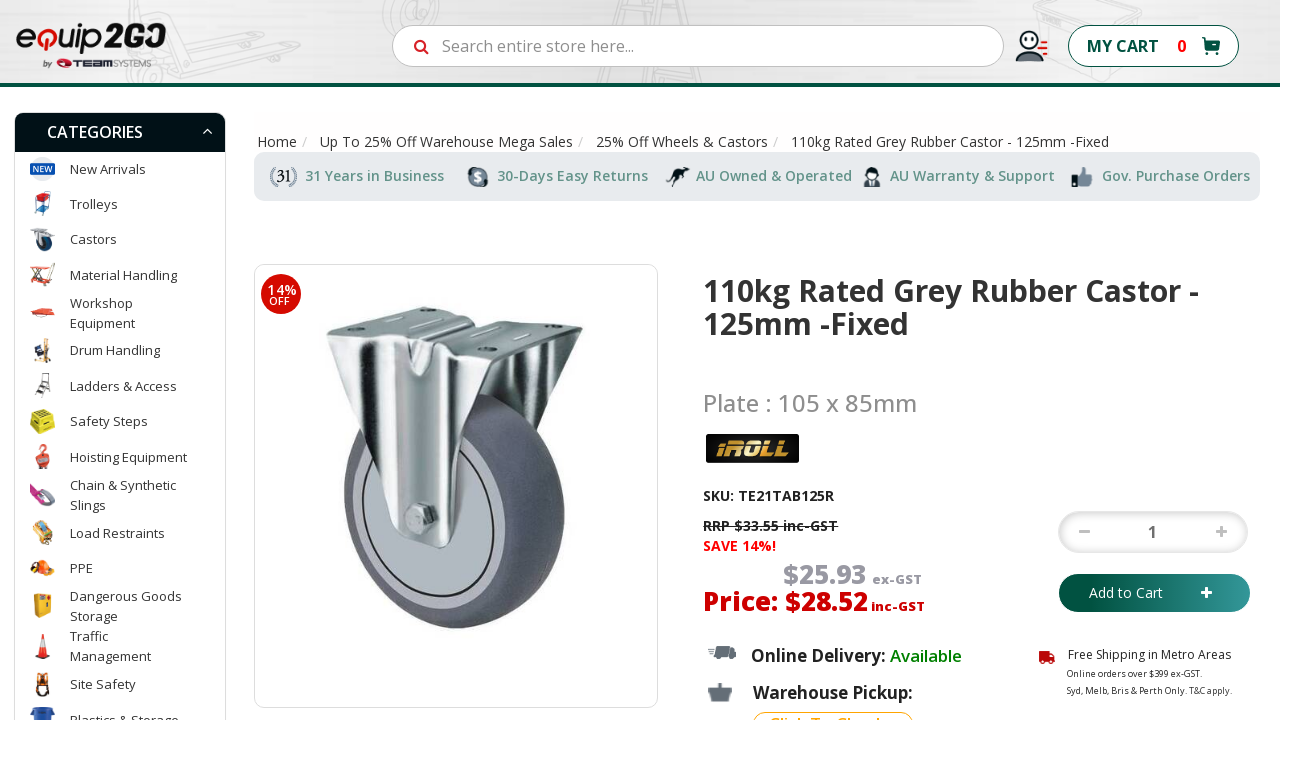

--- FILE ---
content_type: text/html; charset=utf-8
request_url: https://www.equip2go.com.au/110kg-rated-grey-rubber-castor-125mm-fixed
body_size: 80549
content:
<!DOCTYPE html>
<html lang="en">
<head itemscope itemtype="http://schema.org/WebSite">
    <meta http-equiv="Content-Type" content="text/html; charset=utf-8"/>
<meta name="keywords" content="iROLL,110kg Rated Grey Rubber Castor - 125mm -Fixed"/>
<meta name="description" content="110kg Rated Grey Rubber Castor - 125mm -Fixed - iROLL"/>
<meta name="viewport" content="width=device-width, initial-scale=1.0, user-scalable=0"/>
<meta name="p:domain_verify" content="abeacc816213240cc01bca12e1fcceb9"/>
<meta property="og:image" content="https://www.equip2go.com.au/assets/full/TE21TAB125R.jpg?20230823141742"/>
<meta property="og:title" content="110kg Rated Grey Rubber Castor - 125mm -Fixed - iROLL"/>
<meta property="og:site_name" content="equip2go"/>
<meta property="og:type" content="website"/>
<meta property="og:url" content="https://www.equip2go.com.au/110kg-rated-grey-rubber-castor-125mm-fixed"/>
<meta property="og:description" content="110kg Rated Grey Rubber Castor - 125mm -Fixed - iROLL"/>

<title itemprop='name'>110kg Rated Grey Rubber Castor - 125mm -Fixed - iROLL</title>
<link rel="preload" href="https://www.equip2go.com.au/110kg-rated-grey-rubber-castor-125mm-fixed" as="" itemprop="url"/>
<link rel="preload" as="" href="/assets/favicon_logo.png?1767912035"/>

<link rel="canonical" href="https://www.equip2go.com.au/110kg-rated-grey-rubber-castor-125mm-fixed" itemprop="url"/>
<link rel="shortcut icon" href="/assets/favicon_logo.png?1767912035"/> 

<link rel="stylesheet" type="text/css" href="/assets/themes/theme2025/css/font-awesome.css?1767912035" media="all"/>
<link href="https://fonts.googleapis.com/css2?family=Open+Sans:ital,wght@0,300;0,400;0,500;0,600;0,700;0,800;1,300;1,400;1,500;1,600;1,700;1,800&display=swap" rel="stylesheet">

<!-- <link rel="stylesheet" type="text/css" href="https://maxcdn.bootstrapcdn.com/font-awesome/4.7.0/css/font-awesome.min.css" media="all"/>
 -->


<link rel="stylesheet" type="text/css" href="https://cdn.neto.com.au/assets/neto-cdn/jquery_ui/1.11.1/css/custom-theme/jquery-ui-1.8.18.custom.css" media="all"/>
<link rel="stylesheet" type="text/css" href="https://cdn.neto.com.au/assets/neto-cdn/fancybox/2.1.5/jquery.fancybox.css" media="all"/>

<!--[if lte IE 8]>
    <script type="text/javascript" src="https://cdn.neto.com.au/assets/neto-cdn/html5shiv/3.7.0/html5shiv.js"></script>
    <script type="text/javascript" src="https://cdn.neto.com.au/assets/neto-cdn/respond.js/1.3.0/respond.min.js"></script>
<![endif]-->
<!-- Begin: Script 108 -->
<script id="mcjs">!function(c,h,i,m,p){m=c.createElement(h),p=c.getElementsByTagName(h)[0],m.async=1,m.src=i,p.parentNode.insertBefore(m,p)}(document,"script","https://chimpstatic.com/mcjs-connected/js/users/564732f8a9963ff9c84bd3874/ce431d44faaa3eaa7fa8a0c49.js");</script>
<!-- End: Script 108 -->
<!-- Begin: Script 111 -->
<!-- Global site tag (gtag.js) - Google Analytics -->
<script async src="https://www.googletagmanager.com/gtag/js?id=G-E0GN4PZ5CG"></script>
<script>
  window.dataLayer = window.dataLayer || [];
  function gtag(){dataLayer.push(arguments);}
  gtag('js', new Date());
    gtag('config', 'G-E0GN4PZ5CG', {
      send_page_view: false
    });
</script>

<!-- Google Tag Manager -->
<!--
<script>(function(w,d,s,l,i){w[l]=w[l]||[];w[l].push({'gtm.start':
new Date().getTime(),event:'gtm.js'});var f=d.getElementsByTagName(s)[0],
j=d.createElement(s),dl=l!='dataLayer'?'&l='+l:'';j.async=true;j.src=
'https://www.googletagmanager.com/gtm.js?id='+i+dl;f.parentNode.insertBefore(j,f);
})(window,document,'script','dataLayer','GTM-MBV6R6F');</script>
-->
<!-- End Google Tag Manager -->
<!-- End: Script 111 -->
<!-- Begin: Script 112 -->
    <!-- Hotjar Tracking Code for Equip2GO -->
    <script>
        (function(h,o,t,j,a,r){
            h.hj=h.hj||function(){(h.hj.q=h.hj.q||[]).push(arguments)};
            h._hjSettings={hjid:6535641,hjsv:6};
            a=o.getElementsByTagName('head')[0];
            r=o.createElement('script');r.async=1;
            r.src=t+h._hjSettings.hjid+j+h._hjSettings.hjsv;
            a.appendChild(r);
        })(window,document,'https://static.hotjar.com/c/hotjar-','.js?sv=');
    </script>
    <!-- Hotjar Tracking Code End -->
<!-- End: Script 112 -->

<script>
  var ALGOLIA_INSIGHTS_SRC = "https://cdn.jsdelivr.net/npm/search-insights@1.6.3";

  !function(e,a,t,n,s,i,c){e.AlgoliaAnalyticsObject=s,e[s]=e[s]||function(){
  (e[s].queue=e[s].queue||[]).push(arguments)},i=a.createElement(t),c=a.getElementsByTagName(t)[0],
  i.async=1,i.src=n,c.parentNode.insertBefore(i,c)
  }(window,document,"script",ALGOLIA_INSIGHTS_SRC,"aa");

</script>
    


<!-- Google tag (gtag.js) -->
<script async src="https://www.googletagmanager.com/gtag/js?id=AW-1030196716"></script>
<script>
  window.dataLayer = window.dataLayer || [];
  function gtag(){dataLayer.push(arguments);}
  gtag('js', new Date());

  gtag('config', 'AW-1030196716');
</script>
    
    <!-- pre Load Css -->
    <link class="theme-selector" rel="preload" as="style" type="text/css" href="/assets/themes/theme2025/css/app.css?1767912035" media="all"/>
    <link rel="preload" as="style" type="text/css" href="/assets/themes/theme2025/css/slick.css?1767912035" media="all"/>
    <link rel="preload" as="style" type="text/css" href="/assets/themes/theme2025/css/slick-theme.css?1767912035" media="all"/>
    
    <link rel="preload" as="style" type="text/css" href="/assets/themes/theme2025/css/style.css?1767912035" media="all"/>
    <!-- PD Algolia Search --> 
    <link rel="preload" as="style" type="text/css" href="/assets/themes/theme2025/css/pd-search.css?1767912035" media="all"/>
    <!-- End of PD Algolia Search -->

    <!-- pre Load Css -->

    <link class="theme-selector" rel="stylesheet" type="text/css" href="/assets/themes/theme2025/css/app.css?1767912035" media="all"/>
    <link rel="stylesheet" type="text/css" href="/assets/themes/theme2025/css/slick.css?1767912035" media="all"/>
    <link rel="stylesheet" type="text/css" href="/assets/themes/theme2025/css/slick-theme.css?1767912035" media="all"/>
    
    <link rel="stylesheet" type="text/css" href="/assets/themes/theme2025/css/style.css?1767912035" media="all"/> 
   
    <!-- Google Console Verified -->
    <meta name="google-site-verification" content="Hib3WUNENDMhCfYAnQAixJBAGcv5h8bykfJ8q31wsuU" />
    <!-- Google Console Verified -->

    <!-- Facebook Verified -->
    <meta name="facebook-domain-verification" content="q2pz2wy8uei1gvcka1xrj7q4tbwich" />
    <!-- End of Facebook Verified -->

    <!-- PD Algolia Search -->
    <link rel="preconnect" href="https://goto.algolia.com/e/139121/2020-03-31/2kcy16/400949201?h=9GMPEgml1ZpRcLS30wnLsRp2orL16RUozrdvZ-Za4pw"/>
    <link rel="stylesheet" type="text/css" href="/assets/themes/theme2025/css/pd-search.css?1767912035" media="all"/>
    <!-- End of PD Algolia Search -->
    
    <!-- Microsoft Bing verified -->
    <meta name="msvalidate.01" content="DF90B722F6DFD3DB7294EA0D8C4F0C8F" />
    <!-- End of Bing verified -->
    
    <!-- Bing UET Tracking -->
    <script>(function(w,d,t,r,u){var f,n,i;w[u]=w[u]||[],f=function(){var o={ti:"137015720"};o.q=w[u],w[u]=new UET(o),w[u].push("pageLoad")},n=d.createElement(t),n.src=r,n.async=1,n.onload=n.onreadystatechange=function(){var s=this.readyState;s&&s!=="loaded"&&s!=="complete"||(f(),n.onload=n.onreadystatechange=null)},i=d.getElementsByTagName(t)[0],i.parentNode.insertBefore(n,i)})(window,document,"script","//bat.bing.com/bat.js","uetq");</script>
    <!-- Endof Bing UET Tracking -->
   
    <meta name="p:domain_verify" content="8b6cf018ef43989b890bc942a45d293b"/>
  <!-- Hotjar Tracking Code for https://www.equip2go.com.au -->
  
  

  
  
<script>
!function(t,h,e,j,s,n){t.hj=t.hj||function(){(t.hj.q=t.hj.q||[]).push(arguments)},t._hjSettings={hjid:1416607,hjsv:6},s=h.getElementsByTagName("head")[0],(n=h.createElement("script")).async=1,n.src="https://static.hotjar.com/c/hotjar-"+t._hjSettings.hjid+".js?sv="+t._hjSettings.hjsv,s.appendChild(n)}(window,document);
</script>  

<!-- Facebook Pixel Code --
<script>
!function(e,t,n,c,o,a,f){e.fbq||(o=e.fbq=function(){o.callMethod?o.callMethod.apply(o,arguments):o.queue.push(arguments)},e._fbq||(e._fbq=o),o.push=o,o.loaded=!0,o.version="2.0",o.queue=[],(a=t.createElement(n)).async=!0,a.src="https://connect.facebook.net/en_US/fbevents.js",(f=t.getElementsByTagName(n)[0]).parentNode.insertBefore(a,f))}(window,document,"script"),fbq("init","658594158479564"),fbq("track","PageView");
</script>
<noscript><img height="1" width="1" style="display:none"
  src="https://www.facebook.com/tr?id=658594158479564&ev=PageView&noscript=1"
/></noscript>
End Facebook Pixel Code -->

<!-- MARKETING CLOUD SUMMER 26 SALE POP-->
<!--<script type="text/javascript" async src="https://optin.chd01.com/uploads/2473/acquisition/builder_17/script.js"></script>-->
<!-- MARKETING CLOUD SUMMER 26 SALE POP-->

<!-- MARKETING CLOUD SIGNUP POP-->
<script type="text/javascript" async src="https://optin.chd01.com/uploads/2473/acquisition/builder_19/script.js"></script>
<!-- MARKETING CLOUD SIGNUP POP-->

</head>
<body id="n_product" class="n_theme2025" style="">  


<div class="offcer-code-popup-section" style="display: none;">
    <div class="custom-model-inner">        
        <div class="close_btn">×</div>
        <div class="custom-model-wrap">
            <div class="imgaes-box">
                <img alt="" src="/assets/images/theme2020/imgpsh_fullsize_anim.jpg">
            </div>
        </div>  
    </div>  
</div> 

<!--
<div class="toptextaretop">
    <div class="blackfried">
        <p>🎉 DON'T MISS OUT.😎 The <a href="/eofy-sale-2023/" style="Color:#FF0C00;Font-weight:600;">EOFY Storewide Sale</a> 🤑 will end in</p>
        <div class="time" id="timer">
            <div class="iconese">
                <svg width="30px" height="30px" viewBox="0 0 30 30" xmlns="http://www.w3.org/2000/svg"><path d="M24.48 10.65A12 12 0 1 1 13.5 6.09V3h3v3.09c2.19 0.27 4.2 1.14 5.85 2.43l2.19 -2.19 2.13 2.13 -2.19 2.175zM15 27a9 9 0 1 0 0 -18 9 9 0 0 0 0 18zM10.5 0h9v3H10.5V0zm7.68 12.69l2.13 2.13L15 20.1 12.885 18l5.295 -5.31z"/></svg>                
            </div>
            <div class="datenumber"><span id="timer_d"></span><b>Days</b></div>
            <div class="datenumber"><span id="timer_h"></span><b>Hours</b></div>
            <div class="datenumber"><span id="timer_m"></span><b>Min </b></div>
            <div class="datenumber"><span id="timer_s"></span><b>Sec</b></div>
        </div>
    </div>
</div>
-->

<!--
<div class="toptextaretop">
    <div class="blackfried">
        <p>🎉 DON'T MISS OUT.😎 The <a href="/eofy-sale-2023/" style="Color:#FF0C00;Font-weight:600;">EOFY Storewide Sale</a> 🤑 will end in</</p>
</div>
-->


<!--<p class="customer-care-text" style="color:white;margin-right: 5px;font-size: 15px;margin-left: -2%; background: #093f00; text-align: center; display: none;">-->
<!--      Maintenance-->
<!--</p>-->
<div class="top-container">
  <div class="top-header">
    <div class="container"> 
        <div class="row">
            <div class="col-md-8 col-sm-6 col-xs-3 headerTopLeft px-xs-0 px-md-4">                      
                <span id="callUs">Call us</span>            
                <div class="phoneList sdfs jj rtrtrtrtrtrt">
                    <p style="margin: 0px;">
                    <span class="customer-care-img"><img width="14px" height="16px" src="/assets/images/theme2020/Callicon@1X.png" /></span> 
                    <span class="customer-service-text" style="color:white;margin-right: 5px;font-size: 15px;margin-left: -0%;"><a href="/form/contact-us/">Contact Us</a> </span>
    
                    <a href="tel:1300008326"> <strong style="font-size: 15px;color:#FFFF00;">   1300 008 326 </strong></a>
                   
                    <span class="customer-care-text" style="color:white;margin-right: 5px;font-size: 15px;margin-left: 3%;">
                        National Hotline - Mon to Fri 8.30am to 5.00pm EST
                    </span>
                    </p>
                    <!---<a href="tel:0738079144">Bris. (07) 3807 9144</a>
                    <a href="tel:0894554855">Perth. (08) 9455 4855</a>
                    <a class="last" href="tel:0296097782">Syd. (02) 9609 7782</a> -->
                </div>
            </div>
            <div class="col-md-2 headerTopRight text-right col-sm-3 col-xs-5 px-xs-0 px-md-4">  
                <div class="navbar-collapse collapse navbar-responsive-collapse">
                <ul class="nav navbar-nav desktop-menu top_menuhdr">
                    <li><a href="/about-us/">About Us</a></li><li><a href="/blog/gallery/">Our Blog</a></li>
                </ul>
              </div>
                   <!--navbar... -->
              </div>
             <div class="col-md-2 headerTopRight text-right col-sm-3 col-xs-4 px-xs-0 px-md-4">  
             
              <!-- <div class="navbar-collapse collapse navbar-responsive-collapse">-->
              <!--  <ul class="nav navbar-nav desktop-menu">-->
              <!--      -->
              <!--                  <li><a href="/">Home</a></li>-->
              <!---->
              <!--                  <li><a href="/about-us/">About Us</a></li>-->
              <!---->
              <!--                  <li><a href="/form/contact-us/">Contact Us</a></li>-->
              <!---->
              <!--                  <li><a href="/shipping-n-delivery">Shipping & Delivery</a></li>-->
              <!---->
              <!--                  <li><a href="/warranty">Warranty & Return</a></li>-->
              <!---->
              <!--                  <li><a href="/blog/gallery/">Our Blog</a></li>-->
              <!---->
              <!--                  <li><a href="/form/contact-us/">Store Locations</a></li>-->
              <!---->
              <!--  </ul>-->
             
                  <!-- navbar... -->
              <!--</div>-->
             
             
                <ul class="nav nav-pills nav-pills-right">
                      
                        <span class="live-cht">Live chat </span>
                        <li class="my-account-pages-sect">
                                <a href="" class="dropdown dropdown-toggle navbar-right my-accound-navba " data-toggle="dropdown">
                                    <span class="login-img"><img width="14px" height="18px" src="/assets/images/theme2020/Loginicon@1X.png" /></span> My Account</a>
                                    <ul class="dropdown-menu Account-SecCh">
                                            <li id="neto-dropdown">
                                            <li><a href="https://www.equip2go.com.au/_myacct">Account Home</a></li>
                                            <li><a href="https://www.equip2go.com.au/_myacct#orders">Orders</a></li>
                                            <li><a href="https://www.equip2go.com.au/_myacct/payrec">Pay Invoices</a></li>
                                            <li><a href="https://www.equip2go.com.au/_myacct/favourites">Favourites</a></li>
                                            <li><a href="https://www.equip2go.com.au/_myacct/wishlist">Wishlists</a></li>
                                            <li><a href="https://www.equip2go.com.au/_myacct/warranty">Resolution Centre</a></li>
                                            <li><a href="https://www.equip2go.com.au/_myacct/edit_account">Edit My Details</a></li>
                                            <li><a href="https://www.equip2go.com.au/_myacct/edit_address">Edit My Address Book</a></li>
                                            <li class="divider"></li>
                                            <span nloader-content-id="8rvNEoaryWVjKlS2qWnbEhLcZlP1NoVol65eRGbvKT44aRuy77rwMz-AvD2G3RY79UGsf-03B6tEwCHzjdbuxA" nloader-content="[base64]" nloader-data="1hZz1NPN1nvVJIBpS-72KP455trz50Oo8tcHnktzy9s"></span></li>
                                    </ul>
                                </li><li class=""> <a href="/about-us/" > About Us </a> </li><li class=""> <a href="/form/contact-us/" > Contact Us </a> </li></ul>
            </div>
        </div>
    </div>
</div>  
</div>

<!--
 <div class="Marquee-Section" style="background:#011117; color:#ffffff; font-weight:normal;padding:6px 0px 5px 0;width:100%;margin-bottom:0px;text-align:center;letter-spacing:0.5px;line-height:1.25 !important;"><marquee>
      🎄 Please Note: We'll be closed from Dec 23, 2025, to Jan 6, 2026. Orders placed after Dec 17th will be processed after our reopening in 2026.🎊  <a href="/equip2go-holiday-closure-2025/" style="color:#AAB4BC;font-weight:400;">Learn More</a>
      </marquee>
</div>
-->

<!--
<div style="background:#011117;color:#ffffff;font-weight:normal;padding:5px 0px 3px 0px;width:100%;margin-top:0px;margin-bottom: 0px;@media screen and (min-width: 800px){margin-bottom: -35px}">
<marquee behavior="scroll" direction="left" scrollamount="8" onMouseOver="this.stop()" onMouseOut="this.start()">
📢 Attention: No pickups or deliveries at the QLD branch on <strong>Thursday, 6th March & Friday, 7th March.</strong> Please arrange orders in advance. Thank you for your understanding! 🚛
</marquee>
</div>
-->

<!--
 <div class="Marquee-Section" style="background:#011117; color:#ffffff; font-weight:normal;padding:6px 0px 4px 0;width:100%;margin-bottom:0px;text-align:center;letter-spacing:0.5px;line-height:1.25 !important;"><marquee>
      Please Note: To honour Anzac Day, our store will be closed from 25th April and reopening on the 29th. Thanks for your patience and understanding.</marquee>
</div>-->

<!--
 <div class="Marquee-Section" style="background:#011117; color:#ffffff; font-weight:normal;padding:0px 0px 0 0;width:100%;margin-bottom:5px;">
  <marquee behavior="scroll" direction="left" scrollamount="4">
     🚨 2 Days Only! Save 15% Storewide - Code <strong>SITEWIDE15<strong> (This Sat–Sun).⏳
  </marquee>
</div>
-->

<div class="headermn" id="myHeader">
  <div class="wrapper-header-container" >
    <div class="container wrapper-header">
        <div class="row">
            <div class="col-xs-12 col-sm-4 col-md-2 wrapper-logo">
                <a href="https://www.equip2go.com.au" title="equip2go">
                    <img width="150px" height="48px" class="logo" src="/assets/images/new-logo-slogan.png?1767912035" alt="equip2go- Trolleys, Ladders, Plastic Crates, Castor Wheels, Material Handling" />
                </a>
            </div>
            <div class="col-xs-12">
                <div class="row d-flex align-items-center">
                    <div class="col-md-6 ml-auto" id="headr-search">
                        <div class="header-search">
                            <div id="pd-main-searchbox"></div>
                        </div>
                    </div>
                    <div class="col-md-4 d-flex justify-content-end align-items-center Fast-img-ch second-mobile-viewsimages">
                        <div class="col-md-11" style="margin-left:10px;letter-spacing:0.8px; float: right;">

                            <div class="col-md-6 fst-despatch">
                                <p style="margin-bottom:0;"><a href="https://www.equip2go.com.au/shipping-and-delivery"><span><img src="/assets/images/theme2020/fast_dispatch.png" /></span></a></p>
                                <p style="margin-bottom:0;"><a href="https://www.equip2go.com.au/shipping-and-delivery">Fast Dispatch <br><span style="font-size:12.5px;font-weight:500;letter-spacing:0.85px;"> Freight Shipping</span></a></p>
                            </div>
                            
                            <!--<div class="col-md-6 fst-despatch">-->
                            <!--    <p style="margin-bottom:0;"><span><img width="83px" height="38px" src="/assets/images/theme2020/FASTDispatch@38px.png" /></span></p>-->
                            <!--    <p style="margin-bottom:0;">FAST Dispatch <span style="font-size:12.5px;font-weight:500;letter-spacing:0.85px;"> Freight Shipping</span></p>-->
                            <!--</div>-->
                            
                            <!--                             
                            <div class="col-md-6 money-back">
                                <p style="margin-bottom:0;"><a href="https://www.equip2go.com.au/ladders?refinementList%5Bbrand%5D%5B0%5D=Indalex%20Ladders&refinementList%5Bbrand%5D%5B1%5D=Bailey%20Ladders&query=LADDERS"><span><img width="auto" height="48px" class="ClickCart" src="/assets/images/theme2020/Bailey-Sale.gif" loading="lazy" data-gtm-vis-first-on-screen-10881420_25="4339" data-gtm-vis-total-visible-time-10881420_25="500" data-gtm-vis-has-fired-10881420_25="1"></span></a></p>
                                <p style="margin-bottom:0;"><a href="https://www.equip2go.com.au/ladders?refinementList%5Bbrand%5D%5B0%5D=Indalex%20Ladders&refinementList%5Bbrand%5D%5B1%5D=Bailey%20Ladders&query=LADDERS">11% OFF SALE<br><span style="font-size:12px;font-weight:500;letter-spacing:0.3px;">For Bailey & Indalex</span></a></p>
                            </div>
                             -->                            
                          
                            <!--                          
                            <div class="col-md-6 money-back"> 
                                <p style="margin-bottom:0;"><a href="https://www.equip2go.com.au/material-handling/electric-handling-equipment/"><span><img width="auto" height="45px" class="ClickCart" src="/assets/images/theme2020/LL-Push.gif" /></span></a></p>
                                <p style="margin-bottom:0;"><a href="https://www.equip2go.com.au/material-handling/electric-handling-equipment/" style="color:#15AF4B;letter-spacing:0.1px;">New Technology<br/><span style="font-size:12.5px;font-weight:500;letter-spacing:0.1px;color:#15AF4B;">Save Money, Save Time</span></a></p>
                            </div>
                            -->

                            <!--
                            <div class="col-md-6 money-back">
                                <p style="margin-bottom:0;"><a href="https://www.equip2go.com.au/black-friday-2022/"><span><img width="auto" height="45px" class="ClickCart" src="/assets/images/theme2020/Black-Friday.gif" loading="lazy" data-gtm-vis-recent-on-screen-10881420_25="916" data-gtm-vis-first-on-screen-10881420_25="916" data-gtm-vis-total-visible-time-10881420_25="500" data-gtm-vis-has-fired-10881420_25="1"></span></a></p>
                                <p style="margin-bottom:0;"><a href="https://www.equip2go.com.au/black-friday-2022/" style="color:#f30000;letter-spacing:1px;">BLACK FRIDAY!<br><span style="font-size:12px;letter-spacing:1.5px;color:#f30000;">UP TO <b style="font-size:14px;font-weight:800;">33% OFF</b></span></a></p>
                            </div>
                            -->                            
                            
                            <!--
                            <div class="col-md-6 money-back"> 
                                <p style="margin-bottom:0;"><a href="https://www.equip2go.com.au/brand/nally-plastics/"><span><img width="auto" height="auto" class="ClickCart" src="/assets/images/theme2020/Australia-Day-23.png" /></span></a></p>
                                <p style="margin-bottom:0;"><a href="https://www.equip2go.com.au/brand/nally-plastics/">Australia Made <br/><span style="font-size:12.5px;font-weight:500;letter-spacing:0.6px;">UP TO 17% OFF</span></a></p>
                            </div>
                            -->
                            
                            <!--
                            <div class="col-md-6 fst-despatch">
                                <p style="margin-bottom:0;letter-spacing:0px;"><a href="https://www.equip2go.com.au/wheelie-big-sale-up-to-40-off/"><span><img width="73px" height="40px" class="ClickCart" src="/assets/images/theme2020/EB_WB23-Header-Badge.png" loading="lazy" data-gtm-vis-first-on-screen-10881420_25="611" data-gtm-vis-total-visible-time-10881420_25="500" data-gtm-vis-has-fired-10881420_25="1"></span></a></p>
                                <p style="margin-bottom:0;letter-spacing:0.2px;"><a href="https://www.equip2go.com.au/wheelie-big-sale-up-to-40-off/">Wheelie BIG SALE  <br><span style="font-size:12.5px;font-weight:500;letter-spacing:0.4px;">BINS UP TO 40% OFF</span></a></p>
                            </div>
                            -->
                            
                            <!--
                            <div class="col-md-6 money-back">
                                <p style="margin-bottom:0;"><a href="https://www.equip2go.com.au/easter-basket-bonanza/"><span><img width="auto" height="40px" class="ClickCart" src="/assets/images/theme2020/EQ_EA23_EASTER.png" loading="lazy" data-gtm-vis-first-on-screen-10881420_25="611" data-gtm-vis-total-visible-time-10881420_25="500" data-gtm-vis-has-fired-10881420_25="1"></span></a></p>
                                <p class="text-color-change" style="margin-bottom:0;letter-spacing:0.3px;"><a href="https://www.equip2go.com.au/easter-basket-bonanza/">EASTER BASKET <br><span style="font-size:12.5px;font-weight:700;letter-spacing:0px;">UP TO 50% SAVING</span></a></p>
                            </div>
                            -->                     
                            
                            <!--
                            <div class="col-md-6 money-back">
                                <p style="margin-bottom:0;"><a href="https://www.equip2go.com.au/eofy-sale-2023/"><span><img width="auto" height="40px" class="ClickCart" src="/assets/images/theme2020/EOFY23-Main.png" loading="lazy" data-gtm-vis-first-on-screen-10881420_25="611" data-gtm-vis-total-visible-time-10881420_25="500" data-gtm-vis-has-fired-10881420_25="1"></span></a></p>
                                <p class="text-color-change" style="margin-bottom:0;letter-spacing:0.3px;"><a href="https://www.equip2go.com.au/eofy-sale-2023/">EOFY HUGE SALE<br><span style="font-size:12.5px;font-weight:700;letter-spacing:0.55px;">STORE-WIDE DEALS</span></a></p>
                            </div>
                            -->
                            
                           
                           <div class="col-md-6 money-back"> 
                                <p style="margin-bottom:0;"><a href="https://www.equip2go.com.au/free-click-collect/"><span><img class="ClickCart" src="/assets/images/theme2020/click_collect.png" /></span></a></p>
                                <p style="margin-bottom:0;"><a href="https://www.equip2go.com.au/free-click-collect/">Click & Collect <br><span style="font-size:12.5px;font-weight:500;letter-spacing:0.6px;">In All Warehouses</span></a></p>
                            </div>
                            
                            
                            <!--
                            <div class="col-md-6 money-back"> 
                                <p style="margin-bottom:0;"><a href="https://www.equip2go.com.au/up-to-20-off-mid-summer-sales/"><span><img class="ClickCart" src="/assets/images/theme2020/EQ_SUMMER25.png" /></span></a></p>
                                <p style="margin-bottom:0;"><a href="https://www.equip2go.com.au/up-to-20-off-mid-summer-sales/">SUMMER SALE <br><span style="font-size:12.5px;font-weight:500;letter-spacing:0.6px;">Up To 25% Off</span></a></p>
                            </div>
                            -->
                                        
                            <!--<div class="col-md-6 money-back"> -->
                            <!--    <p style="margin-bottom:0;"><a href="https://www.equip2go.com.au/free-click-collect/"><span><img width="53px" height="40px" class="ClickCart" src="/assets/images/theme2020/ClickCollect@35px.png" /></span></a></p>-->
                            <!--    <p style="margin-bottom:0;"><a href="https://www.equip2go.com.au/free-click-collect/">CLICK & COLLECT <span style="font-size:12.5px;font-weight:500;letter-spacing:0.6px;">Available in All Stores</span></a></p>-->
                            <!--</div>-->
                            
                               
                            <!--
                            <div class="col-md-6 money-back"> 
                                <p style="margin-bottom:0;"><span><img src="/assets/images/theme2020/icons/product_image1.png" /></span>
                                </p>
                                <p style="margin-bottom:0;">30 day Money Back Guarantee</p>
                            </div>
                            -->

                        </div>
                    </div>
                
                    <div class="col-md-2 d-flex justify-content-end align-items-center pr-md-5 mr-md-3 header-icon-links-wrapper">
                        <div class="myaccuntimg_add">
                            <a href="_myacct">
                                <span class="login-img"><img width="14px" height="18px" src="/assets/images/theme2020/useraccountimage.png" /></span>
                            </a>
                        </div>
                        <div class="wrapper-nav-cart header_cart">
                            <div id="header-cart" class="btn-group">
                                <a href="/_mycart" class="btn btn-success" id="cartcontentsheader">
                                    <span class="crt" style="margin-left: -14px !important;">MY CART</span>
                                    <span rel="a2c_sub_total" class="hidden-sm crt-none">
                                    $0.00
                                    </span>  
                                    <span rel="a2c_item_count" class="cart-items_show">0 </span>
                                </a>
                                <ul class="dropdown-menu">
                                    <li class="box" id="neto-dropdown">
                                        <div class="body padding" id="cartcontents"></div>
                                        <div class="footer"></div>
                                    </li>
                                </ul>
                                </div>
                            <div class="cart-icon">
                                <a href="/_mycart">
                                <!--<img width="25px" height="23px" src="/assets/images/theme2020/hdr-carticon.png" style="margin-top: 4px !important;margin-left: 23px !important;">-->
                                <div class="addtocat_btn"></div>
                                </a>
                            </div>
                        </div>
                    </div>
                </div>
            </div>
        </div>
    </div>
</div>
  
  <!--
  <div class="attention_bar" style="background:#015241;color:#ffffff;font-weight:normal;padding:2px 0px 3px 0px;width:100%;margin-top:0px;margin-bottom: 0px;@media screen and (min-width: 800px){margin-bottom: -35px};@media (max-width:300px){padding-top:16px;}">
  <marquee behavior="scroll" direction="left" scrollamount="7" onMouseOver="this.stop()" onMouseOut="this.start()">
  📢 Attention: Due to the recent impacts of ex-Tropical Cyclone Alfred, there may be slight delays in dispatch from our Yatala, QLD warehouse. Please contact us for assistance with your orders if you have any questions. We apologise for any inconvenience. Thank you for your understanding! 🚛
  </marquee>
  </div>
  -->
  
</div>
 


<div class="algolia-wrapper pd-search-results">
    <div class="container">
        <div class="row">
            <div class="col-xs-12">
                <button class="npopup-btn-close" onclick="closeAlgolia()"></button>
            </div>
            <div class="col-xs-12 col-md-3 col-lg-3 mobile-sidebar-ch">
                 <div class="left-category-sidebar" id="left-sidebar">
                     <div class="panel-heading panel-heading-thumbnails">
                        <h3 class="panel-title">
                            <a class="accordion-toggle collapsed" data-toggle="collapse" data-parent="#filters-accordion" href="#algolia-filters">Filter Products</a>
                        </h3>
                    </div>
                    <ul id="algolia-filters" class="panel-collapse collapse list-group" role="group">
                        <div id="pd-categories"></div>
                        <div id="pd-type"></div>
                        <div id="pd-tyre-material"></div>
                        <div id="pd-castor-material"></div>
                        <div id="pd-bolt-hole"></div>
                        <div id="pd-capacity-kg"></div>
                        <div id="pd-rated-capacity-tonne"></div>
                        <div id="pd-rated-capacity-kg"></div>
                        <div id="pd-diametre"></div>
                        <div id="pd-colour"></div>
                        <div id="pd-width"></div>
                        <div id="pd-length"></div>
                        <div id="pd-component-size"></div>
                        <div id="pd-lashing-capacity"></div>
                        <div id="pd-wwl"></div>
                        <div id="pd-length-mm"></div>
                        <div id="pd-height-mm"></div>
                        <div id="pd-weight-rating"></div>
                        <div id="pd-steps"></div>
                        <div id="pd-platform-height"></div>
                        <div id="pd-material"></div>
                        <div id="pd-handrails"></div>
                        <div id="pd-with-castors"></div>
                        <div id="pd-product-weight"></div>
                        <div id="pd-product-pressure"></div>
                        <div id="pd-capacity-l"></div>
                        <div id="pd-food-grade"></div>
                        <div id="pd-deck"></div>
                        <div id="pd-handles"></div>
                        <div id="pd-deck-material"></div>
                        <div id="pd-beam-width"></div>
                        <div id="pd-chain-lift"></div>
                        <div id="pd-storage-capacity"></div>
                        <div id="pd-closed-length"></div>
                        <div id="pd-height-m"></div> 
                        <div id="pd-price"></div>
                        <div id="pd-brand"></div>
                        <div id="pd-clear-refinements"></div> 
                    </ul>
                </div>
            </div>
            <div class="col-xs-12 col-md-9" style="margin-top: 20px;">
                <div class="row sort_container">
                    <div class="col-xs-6 col-md-6 mobile-product-found">
                        <div id="pd-stats"></div>
                    </div>
                    <div class="col-xs-12 col-md-6 mobile-sort-by">
                        <form class="form-horizontal">
                        <div class="form-group">
                            <label class="control-label col-xs-12 col-sm-1 col-md-2" for="sortby">Sort</label>
                            <div class="col-xs-10">
                                <div id="pd-sort-by"></div>    
                            </div>
                        </div>
                        </form>
                    </div>
                </div>
                <div class="row">
                    <div class="col-xs-12">
                        <hr aria-hidden="true" />
                    </div>
                </div>
                <div class="thumb">
                   <div id="pd-results"></div>
                </div> 
                <div class="row">
                    <div class="col-xs-12">
                        <hr aria-hidden="true"/>
                        <div class="text-center">
                            <div id="pd-pagination"></div>
                        </div>
                        <hr aria-hidden="true"/>
                    </div>
                </div>
            </div>
        </div>
    </div>
</div>

<!-- Brand Images -->


<!-- Till Now -->
    <div class="navbar navbar-default main-nav" style="display: none;">
        <div class="container">
            <div class="navbar-header">
                <ul class="navigation-list list-inline visible-xs nMobileNav">
                     <li class="Toggle-ChSec"><a href="#" class="nToggleMenu" data-target=".navbar-responsive-collapse"><span class="icon"><i class="fa fa-bars"></i></span></a></li>
                    <li><a href="https://www.equip2go.com.au" title="equip2go">
                    <img width="110" height="34px" class="logo" src="/assets/images/new-logo-slogan.png?1767912035" alt="equip2go" />
                </a></li>
                <li class="mobile-header-new-addon-field"><img width="35px" height="35px" class="search" src="https://www.equip2go.com.au/assets/images/icon/e-Aimplify.png"/> </li>
                <li class="mobile-header-new-addon-field"><img width="35px" height="35px" id="Call-Sec" class="phone" src="https://www.equip2go.com.au/assets/images/icon/e-Call.png"/> </li>
                <li class="mobile-header-new-addon-field"><img width="35px" height="35px" class="account" src="https://www.equip2go.com.au/assets/images/icon/e-Account.png"/> </li>
                <li class="insertCartMobile mobile-header-new-addon-field">  <div class="mobile_cart" style="display:none;">  <p> <a href="/_mycart">
                    <!--<img width="35px" height="35px" class="cart" src="https://www.equip2go.com.au/assets/images/theme2020/Buy.png" style="margin-top: 4px;margin-left: 23px;padding-right: 6%;">-->
                    <svg xmlns="http://www.w3.org/2000/svg" width="25" height="25" viewBox="0 0 19 19" fill="none">
  <path d="M5.38341 15.717C6.12983 15.717 6.74136 16.3416 6.74136 17.113C6.74136 17.8753 6.12983 18.4999 5.38341 18.4999C4.628 18.4999 4.01648 17.8753 4.01648 17.113C4.01648 16.3416 4.628 15.717 5.38341 15.717ZM15.5005 15.717C16.2469 15.717 16.8585 16.3416 16.8585 17.113C16.8585 17.8753 16.2469 18.4999 15.5005 18.4999C14.7451 18.4999 14.1336 17.8753 14.1336 17.113C14.1336 16.3416 14.7451 15.717 15.5005 15.717Z" fill="#015241"></path>
  <path d="M1.29205 0.507651L3.43688 0.838283C3.74264 0.894307 3.96747 1.15055 3.99444 1.46281L4.16531 3.52008C4.19229 3.81489 4.42611 4.03531 4.71388 4.03531H16.8589C17.4075 4.03531 17.7672 4.22818 18.1269 4.65065C18.4867 5.07313 18.5496 5.67929 18.4687 6.22942L17.6143 12.2543C17.4525 13.4124 16.4812 14.2656 15.3391 14.2656H5.52775C4.33168 14.2656 3.34245 13.3288 3.24353 12.1174L2.41617 2.10571L1.05823 1.86692C0.698513 1.80263 0.446709 1.44444 0.50966 1.07707C0.572611 0.70052 0.923338 0.452546 1.29205 0.507651ZM13.9002 7.43255H11.4092C11.0315 7.43255 10.7347 7.73563 10.7347 8.12137C10.7347 8.49792 11.0315 8.81019 11.4092 8.81019H13.9002C14.2779 8.81019 14.5747 8.49792 14.5747 8.12137C14.5747 7.73563 14.2779 7.43255 13.9002 7.43255Z" fill="#015241"></path>
</svg>
                    <span rel="a2c_item_count" class="crt-none">0 </span></a></p></div> </li>
                </ul>
            </div>
            <div class="navbar-collapse collapse navbar-responsive-collapse">
                <ul class="nav navbar-nav desktop-menu">
                    <li><a href="/">Home</a></li><li><a href="/about-us/">About Us</a></li><li><a href="/form/contact-us/">Contact Us</a></li><li><a href="/shipping-n-delivery">Shipping & Delivery</a></li><li><a href="/warranty">Warranty & Return</a></li><li><a href="/blog/gallery/">Our Blog</a></li><li><a href="/form/contact-us/">Store Locations</a></li>
                </ul>
                <ul class="nav navbar-nav mobile-menu hide">
                  
                    
                    <div class="panel panel-default inner-wrap-cats">
                                           
                                            <ul id="category_menu_mobile" class="list-group collapse in" role="tabpanel" aria-label="Category menu"><div class="col-sm-12 mb-4 cat-img-wrap">
                                                    <div class="col-sm-4" >
                                                        <a href="https://www.equip2go.com.au/new-arrivals/">
                                                            <img width="30px" height="30px" class="img-responsive img-ct" style="" src="/assets/webshop/cms/69/6169.png?1692930767" alt="" />
                                                        </a>
                                                    </div>
                                                    <div class="col-sm-8" >
                                                        <li class=""><a href="https://www.equip2go.com.au/new-arrivals/" class="dropdown-toggle" >New Arrivals</a>
                                                        
                                                    </li>
                                                    </div>
                                                </div><div class="col-sm-12 mb-4 cat-img-wrap">
                                                    <div class="col-sm-4" >
                                                        <a href="https://www.equip2go.com.au/trolleys">
                                                            <img width="30px" height="30px" class="img-responsive img-ct" style="" src="/assets/webshop/cms/25/125.png?1692933246" alt="" />
                                                        </a>
                                                    </div>
                                                    <div class="col-sm-8" >
                                                        <li class=""><a href="https://www.equip2go.com.au/trolleys" class="dropdown-toggle" >Trolleys</a>
                                                        
                                                    </li>
                                                    </div>
                                                </div><div class="col-sm-12 mb-4 cat-img-wrap">
                                                    <div class="col-sm-4" >
                                                        <a href="https://www.equip2go.com.au/castors">
                                                            <img width="30px" height="30px" class="img-responsive img-ct" style="" src="/assets/webshop/cms/15/115.png?1692931344" alt="" />
                                                        </a>
                                                    </div>
                                                    <div class="col-sm-8" >
                                                        <li class=""><a href="https://www.equip2go.com.au/castors" class="dropdown-toggle" >Castors</a>
                                                        
                                                    </li>
                                                    </div>
                                                </div><div class="col-sm-12 mb-4 cat-img-wrap">
                                                    <div class="col-sm-4" >
                                                        <a href="https://www.equip2go.com.au/material-handling-equipment">
                                                            <img width="30px" height="30px" class="img-responsive img-ct" style="" src="/assets/webshop/cms/12/312.png?1692932209" alt="" />
                                                        </a>
                                                    </div>
                                                    <div class="col-sm-8" >
                                                        <li class=""><a href="https://www.equip2go.com.au/material-handling-equipment" class="dropdown-toggle" >Material Handling</a>
                                                        
                                                    </li>
                                                    </div>
                                                </div><div class="col-sm-12 mb-4 cat-img-wrap">
                                                    <div class="col-sm-4" >
                                                        <a href="https://www.equip2go.com.au/workshop-equipment/">
                                                            <img width="30px" height="30px" class="img-responsive img-ct" style="" src="/assets/webshop/cms/52/6452.png?1750115712" alt="" />
                                                        </a>
                                                    </div>
                                                    <div class="col-sm-8" >
                                                        <li class=""><a href="https://www.equip2go.com.au/workshop-equipment/" class="dropdown-toggle" >Workshop Equipment</a>
                                                        
                                                    </li>
                                                    </div>
                                                </div><div class="col-sm-12 mb-4 cat-img-wrap">
                                                    <div class="col-sm-4" >
                                                        <a href="https://www.equip2go.com.au/drum-handling/">
                                                            <img width="30px" height="30px" class="img-responsive img-ct" style="" src="/assets/webshop/cms/70/6470.png?1753851248" alt="" />
                                                        </a>
                                                    </div>
                                                    <div class="col-sm-8" >
                                                        <li class=""><a href="https://www.equip2go.com.au/drum-handling/" class="dropdown-toggle" >Drum Handling</a>
                                                        
                                                    </li>
                                                    </div>
                                                </div><div class="col-sm-12 mb-4 cat-img-wrap">
                                                    <div class="col-sm-4" >
                                                        <a href="https://www.equip2go.com.au/ladders">
                                                            <img width="30px" height="30px" class="img-responsive img-ct" style="" src="/assets/webshop/cms/18/118.png?1692932865" alt="" />
                                                        </a>
                                                    </div>
                                                    <div class="col-sm-8" >
                                                        <li class=""><a href="https://www.equip2go.com.au/ladders" class="dropdown-toggle" >Ladders & Access</a>
                                                        
                                                    </li>
                                                    </div>
                                                </div><div class="col-sm-12 mb-4 cat-img-wrap">
                                                    <div class="col-sm-4" >
                                                        <a href="https://www.equip2go.com.au/ladders/safety-steps">
                                                            <img width="30px" height="30px" class="img-responsive img-ct" style="" src="/assets/webshop/cms/05/205.png?1692933134" alt="" />
                                                        </a>
                                                    </div>
                                                    <div class="col-sm-8" >
                                                        <li class=""><a href="https://www.equip2go.com.au/ladders/safety-steps" class="dropdown-toggle" >Safety Steps</a>
                                                        
                                                    </li>
                                                    </div>
                                                </div><div class="col-sm-12 mb-4 cat-img-wrap">
                                                    <div class="col-sm-4" >
                                                        <a href="https://www.equip2go.com.au/hoisting-equipment/">
                                                            <img width="30px" height="30px" class="img-responsive img-ct" style="" src="/assets/webshop/cms/44/6344.png?1716270550" alt="" />
                                                        </a>
                                                    </div>
                                                    <div class="col-sm-8" >
                                                        <li class=""><a href="https://www.equip2go.com.au/hoisting-equipment/" class="dropdown-toggle" >Hoisting Equipment</a>
                                                        
                                                    </li>
                                                    </div>
                                                </div><div class="col-sm-12 mb-4 cat-img-wrap">
                                                    <div class="col-sm-4" >
                                                        <a href="https://www.equip2go.com.au/lifting-equipment/">
                                                            <img width="30px" height="30px" class="img-responsive img-ct" style="" src="/assets/webshop/cms/19/119.png?1716269754" alt="" />
                                                        </a>
                                                    </div>
                                                    <div class="col-sm-8" >
                                                        <li class=""><a href="https://www.equip2go.com.au/lifting-equipment/" class="dropdown-toggle" >Chain & Synthetic Slings</a>
                                                        
                                                    </li>
                                                    </div>
                                                </div><div class="col-sm-12 mb-4 cat-img-wrap">
                                                    <div class="col-sm-4" >
                                                        <a href="https://www.equip2go.com.au/load-restraints-systems">
                                                            <img width="30px" height="30px" class="img-responsive img-ct" style="" src="/assets/webshop/cms/16/316.png?1692934047" alt="" />
                                                        </a>
                                                    </div>
                                                    <div class="col-sm-8" >
                                                        <li class=""><a href="https://www.equip2go.com.au/load-restraints-systems" class="dropdown-toggle" >Load Restraints</a>
                                                        
                                                    </li>
                                                    </div>
                                                </div><div class="col-sm-12 mb-4 cat-img-wrap">
                                                    <div class="col-sm-4" >
                                                        <a href="https://www.equip2go.com.au/ppe-personal-protective-equipment/">
                                                            <img width="30px" height="30px" class="img-responsive img-ct" style="" src="/assets/webshop/cms/72/372.png?1716261362" alt="" />
                                                        </a>
                                                    </div>
                                                    <div class="col-sm-8" >
                                                        <li class=""><a href="https://www.equip2go.com.au/ppe-personal-protective-equipment/" class="dropdown-toggle" >PPE</a>
                                                        
                                                    </li>
                                                    </div>
                                                </div><div class="col-sm-12 mb-4 cat-img-wrap">
                                                    <div class="col-sm-4" >
                                                        <a href="https://www.equip2go.com.au/dangerous-goods-storage/">
                                                            <img width="30px" height="30px" class="img-responsive img-ct" style="" src="/assets/webshop/cms/51/6451.webp?1749525705" alt="" />
                                                        </a>
                                                    </div>
                                                    <div class="col-sm-8" >
                                                        <li class=""><a href="https://www.equip2go.com.au/dangerous-goods-storage/" class="dropdown-toggle" >Dangerous Goods Storage</a>
                                                        
                                                    </li>
                                                    </div>
                                                </div><div class="col-sm-12 mb-4 cat-img-wrap">
                                                    <div class="col-sm-4" >
                                                        <a href="https://www.equip2go.com.au/safety">
                                                            <img width="30px" height="30px" class="img-responsive img-ct" style="" src="/assets/webshop/cms/23/123.png?1692931807" alt="" />
                                                        </a>
                                                    </div>
                                                    <div class="col-sm-8" >
                                                        <li class=""><a href="https://www.equip2go.com.au/safety" class="dropdown-toggle" >Traffic Management</a>
                                                        
                                                    </li>
                                                    </div>
                                                </div><div class="col-sm-12 mb-4 cat-img-wrap">
                                                    <div class="col-sm-4" >
                                                        <a href="https://www.equip2go.com.au/site-safety/">
                                                            <img width="30px" height="30px" class="img-responsive img-ct" style="" src="/assets/webshop/cms/15/315.jpg?1749525727" alt="" />
                                                        </a>
                                                    </div>
                                                    <div class="col-sm-8" >
                                                        <li class=""><a href="https://www.equip2go.com.au/site-safety/" class="dropdown-toggle" >Site Safety</a>
                                                        
                                                    </li>
                                                    </div>
                                                </div><div class="col-sm-12 mb-4 cat-img-wrap">
                                                    <div class="col-sm-4" >
                                                        <a href="https://www.equip2go.com.au/plastic-crates-tubs-storage-containers/">
                                                            <img width="30px" height="30px" class="img-responsive img-ct" style="" src="/assets/webshop/cms/21/121.png?1692932027" alt="" />
                                                        </a>
                                                    </div>
                                                    <div class="col-sm-8" >
                                                        <li class=""><a href="https://www.equip2go.com.au/plastic-crates-tubs-storage-containers/" class="dropdown-toggle" >Plastics & Storage</a>
                                                        
                                                    </li>
                                                    </div>
                                                </div><div class="col-sm-12 mb-4 cat-img-wrap">
                                                    <div class="col-sm-4" >
                                                        <a href="https://www.equip2go.com.au/cleaning-hospitality-equipment">
                                                            <img width="30px" height="30px" class="img-responsive img-ct" style="" src="/assets/webshop/cms/14/314.png?1692931936" alt="" />
                                                        </a>
                                                    </div>
                                                    <div class="col-sm-8" >
                                                        <li class=""><a href="https://www.equip2go.com.au/cleaning-hospitality-equipment" class="dropdown-toggle" >Hospitality & Cleaning  </a>
                                                        
                                                    </li>
                                                    </div>
                                                </div><!--
                                                 <div class="col-sm-12 mb-4 cat-img-wrap">
                                                    <div class="col-sm-4">
                                                        <a href="">
                                                            <img class="img-responsive img-ct" style="" src="https://www.equip2go.com.au/assets/thumb/RT8523.jpg?20211111144812" alt="" />
                                                        </a>
                                                    </div>
                                                    <div class="col-sm-8" >
                                                        <li class="cat_name"><a href="https://www.equip2go.com.au/hospitality-cleaning/kitchenware/" class="dropdown-toggle" >Catering & Kitchenware</a>
                                                       
                                                    </li>
                                                    </div>
                                                </div>
                                                -->
                                                
                                            </ul>
                                        </div>
                        
                      <li class="about-us"><a href="/about-us/">About Us</a></li><li class=""><a href="/_myacct">My Account</a></li><li class="contact-us"><a href="/form/contact-us/">Contact Us</a></li><li class="shipping-n-delivery"><a href="/shipping-n-delivery">Shipping & Delivery</a></li><li class="warranty"><a href="/warranty">Warranty & Return</a></li><li class="blog"><a href="/blog/gallery/">Blog</a></li><li class="contact-us"><a href="/form/contact-us/">Store Locations</a></li>
                    
                    
                    
                    
                </ul>
                <!-- navbar... -->
            </div>
        </div>
    </div>
 
<!--
 <div class="Marquee-Section" style="background:#015241; color:#ffffff; font-weight:normal;padding:0px 0px 0 0;width:100%;margin-bottom:5px;">
  <marquee behavior="scroll" direction="left" scrollamount="4">
      Dear Customers, please note that we will be closed for the holiday season from the 20th December 2024 and resume from the 8th of January 2025. Any orders placed after the 15th of December are unlikely to be processed until we are re-open in 2025. The team at <a href="https://www.equip2go.com.au/" style="color:#ffffff;font-weight:600;"> Equip2GO </a> wishes you a joyous holiday season and we look forward to reconnecting in the New Year.
  </marquee>
</div>
-->

<!--
 <div class="Marquee-Section" style="background:#015241; color:#ffffff; font-weight:normal;padding:0px 0px 0 0;width:100%;margin-bottom:5px;">
  <marquee behavior="scroll" direction="left" scrollamount="4">
     🚨 2 Days Only! Save 15% Storewide - Code SITEWIDE15 (This Sat–Sun).⏳
  </marquee>
</div>
-->

    <div class="popup-overlay-cs active-cs" style="display: none;">
        <!--Creates the popup content-->
        <div class="popup-content active-cs">
            <a href="/form/contact-us/"><img src="/assets/images/imgnewpop.png"></a>
            <!--popup's close-cs button-->
            <button id="close-cs-btn" onclick="clickCounter()" class="close-cs">Close</button>
       </div>
    </div>

    




    <style type="text/css"> 
        .popup-overlay-cs {visibility: hidden;position: absolute;background: #ffffff;border: 3px solid #666666;width: 50%;height50%;left: 25%;}.popup-overlay-cs{position: fixed;width: 100%;height: 100%;top: 0;left: 0;right: 0;bottom: 0;background-color: rgba(0, 0, 0, 0.82);z-index: 999;cursor: pointer;}.popup-content{position: relative;top: 13% }.popup-overlay-cs.active-cs {visibility: visible;text-align: center;}.popup-content {visibility: hidden;}.popup-content.active-cs {visibility: visible;}.close-cs-btn {display: inline-block;vertical-align: middle;border-radius: 30px;margin: .20rem;font-size: 1rem;color: #666666;background: #ffffff;border: 1px solid #666666;}.close-cs-btn:hover {border: 1px solid #666666;background: #666666;color: #ffffff;}button#close-cs-btn {position: relative;left: -53px;top: -194px;bottom: 0;}.popup-content img{max-width:600px;}
    </style>
     
    <div class="pd-algolia-overlay">
    <div id="main-content" role="main" class="container newss">
        <div class="row">
            



<div class="products-Last-Sec">

 <div class="col-sm-3 mobile-sidebar-ch" id="category-section-div">
                    <div class="left-category-sidebar" id="left-sidebar">
                        <div class="panel panel-default hidden-xs inner-wrap-cats">
                                            <div class="col-sm-12 mb-4 cat-img-wrap bg" role="tab">
                                                <h2 id="tab_category" style="width: 100%;margin: 0px;" class="accordion-toggle" data-toggle="collapse" data-parent="#filters-accordion" data-target="#category_menu" aria-expanded="false"> Categories <span class="icon"> <i class="fa fa-angle-down rotate-icon"></i> <!--<i class="fa fa-bars"></i> --></span>
                                                </h2>
                                            </div>
                                            <ul id="category_menu" class="list-group collapse in" role="tabpanel" aria-label="Category menu"><div class="col-sm-12 mb-4 cat-img-wrap">
                                                    <div class="col-sm-4" >
                                                        <a href="https://www.equip2go.com.au/new-arrivals/">
                                                            <img class="img-responsive img-ct" style="" src="/assets/webshop/cms/69/6169.png?1692930767" alt="" />
                                                        </a>
                                                    </div>
                                                    <div class="col-sm-8" >
                                                        <li class=""><a href="https://www.equip2go.com.au/new-arrivals/" class="dropdown-toggle" >New Arrivals</a>
                                                        
                                                    </li>
                                                    </div>
                                                </div><div class="col-sm-12 mb-4 cat-img-wrap">
                                                    <div class="col-sm-4" >
                                                        <a href="https://www.equip2go.com.au/trolleys">
                                                            <img class="img-responsive img-ct" style="" src="/assets/webshop/cms/25/125.png?1692933246" alt="" />
                                                        </a>
                                                    </div>
                                                    <div class="col-sm-8" >
                                                        <li class="dropdown dropdown-hover"><a href="https://www.equip2go.com.au/trolleys" class="dropdown-toggle" >Trolleys</a>
                                                        <ul class="dropdown-menu dropdown-menu-horizontal">
                                                                <li class="sub-menu-heading">Trolleys</li>
                                                                <li class="">
                                                    
                                                    <a href="https://www.equip2go.com.au/trolleys/industrial-platform-trolleys" >
                                                      <span class="icon"><img src="/assets/webshop/cms/64/164.jpg?1559111256" alt=""></span> 
                                                        Industrial Platform Trolleys
                                                    </a>
                                                    
                                                    
                                                    
                                                </li><li class="">
                                                    
                                                    <a href="https://www.equip2go.com.au/trolleys/order-picking-trolleys" >
                                                      <span class="icon"><img src="/assets/webshop/cms/80/180.jpg?1559111401" alt=""></span> 
                                                        Order Picking Trolleys
                                                    </a>
                                                    
                                                    
                                                    
                                                </li><li class="">
                                                    
                                                    <a href="https://www.equip2go.com.au/trolleys/medical-trolleys/" >
                                                      <span class="icon"><img src="/assets/webshop/cms/67/367.jpg?1730867508" alt=""></span> 
                                                        Medical Stainless Steel Trolleys
                                                    </a>
                                                    
                                                    
                                                    
                                                </li><li class="">
                                                    
                                                    <a href="https://www.equip2go.com.au/trolleys/office-trolleys" >
                                                      <span class="icon"><img src="/assets/webshop/cms/79/179.png?1730867241" alt=""></span> 
                                                        Office Trolleys
                                                    </a>
                                                    
                                                    
                                                    
                                                </li><li class="">
                                                    
                                                    <a href="https://www.equip2go.com.au/trolley-wet-conditions" >
                                                      <span class="icon"><img src="/assets/webshop/cms/36/336.jpg?1730867112" alt=""></span> 
                                                        Trolleys For Wet Conditions
                                                    </a>
                                                    
                                                    
                                                    
                                                </li><li class="">
                                                    
                                                    <a href="https://www.equip2go.com.au/trolleys/cleaning-trolleys/" >
                                                      <span class="icon"><img src="/assets/webshop/cms/54/6454.jpg?1751516106" alt=""></span> 
                                                        Cleaning Trolleys
                                                    </a>
                                                    
                                                    
                                                    
                                                </li><li class="">
                                                    
                                                    <a href="https://www.equip2go.com.au/trolleys/roll-cage-trolleys/" >
                                                      <span class="icon"><img src="/assets/webshop/cms/69/6469.webp?1753848730" alt=""></span> 
                                                        Roll Cage Trolleys
                                                    </a>
                                                    
                                                    
                                                    
                                                </li><li class="">
                                                    
                                                    <a href="https://www.equip2go.com.au/trolleys/catering-trolleys/" >
                                                      <span class="icon"><img src="/assets/webshop/cms/55/6455.jpg?1751516190" alt=""></span> 
                                                        Catering Trolleys
                                                    </a>
                                                    
                                                    
                                                    
                                                </li><li class="">
                                                    
                                                    <a href="https://www.equip2go.com.au/trolleys/signature-series-trolleys" >
                                                      <span class="icon"><img src="/assets/webshop/cms/10/210.jpg?1559111983" alt=""></span> 
                                                        Signature Series Trolleys
                                                    </a>
                                                    
                                                    
                                                    
                                                </li><li class="">
                                                    
                                                    <a href="https://www.equip2go.com.au/trolleys/industrial-multi-tier-trolleys" >
                                                      <span class="icon"><img src="/assets/webshop/cms/61/161.jpg?1559111703" alt=""></span> 
                                                        Industrial Multi Tier Trolleys
                                                    </a>
                                                    
                                                    
                                                    
                                                </li><li class="">
                                                    
                                                    <a href="https://www.equip2go.com.au/trolleys/hand-trucks-trolleys" >
                                                      <span class="icon"><img src="/assets/webshop/cms/48/148.png?1692933055" alt=""></span> 
                                                        Hand Trolleys and Hand Trucks
                                                    </a>
                                                    
                                                    
                                                    
                                                </li><li class="">
                                                    
                                                    <a href="https://www.equip2go.com.au/trolleys/trust-industrial-trolleys/" >
                                                      <span class="icon"><img src="/assets/webshop/cms/01/301.jpg?1730867015" alt=""></span> 
                                                        Trust Industrial Trolleys
                                                    </a>
                                                    
                                                    
                                                    
                                                </li><li class="">
                                                    
                                                    <a href="https://www.equip2go.com.au/trolleys/dollies" >
                                                      <span class="icon"><img src="/assets/webshop/cms/39/139.jpg?1559112092" alt=""></span> 
                                                        Dollies
                                                    </a>
                                                    
                                                    
                                                    
                                                </li><li class="">
                                                    
                                                    <a href="https://www.equip2go.com.au/trolleys/load-skates" >
                                                      <span class="icon"><img src="/assets/webshop/cms/75/175.jpg?1730866993" alt=""></span> 
                                                        Load Skates
                                                    </a>
                                                    
                                                    
                                                    
                                                </li><li class="">
                                                    
                                                    <a href="https://www.equip2go.com.au/trolleys/miscellaneous" >
                                                      <span class="icon"><img src="/assets/webshop/cms/78/178.jpg?1559112522" alt=""></span> 
                                                        Trolley Accessories & Miscellaneous
                                                    </a>
                                                    
                                                    
                                                    
                                                </li>
                                                            </ul>
                                                    </li>
                                                    </div>
                                                </div><div class="col-sm-12 mb-4 cat-img-wrap">
                                                    <div class="col-sm-4" >
                                                        <a href="https://www.equip2go.com.au/castors">
                                                            <img class="img-responsive img-ct" style="" src="/assets/webshop/cms/15/115.png?1692931344" alt="" />
                                                        </a>
                                                    </div>
                                                    <div class="col-sm-8" >
                                                        <li class="dropdown dropdown-hover"><a href="https://www.equip2go.com.au/castors" class="dropdown-toggle" >Castors</a>
                                                        <ul class="dropdown-menu dropdown-menu-horizontal">
                                                                <li class="sub-menu-heading">Castors</li>
                                                                <li class="">
                                                    
                                                    <a href="https://www.equip2go.com.au/industrial-heavy-duty-castors-wheels/general-duty-grey-rubber-castors" >
                                                      <span class="icon"><img src="/assets/webshop/cms/44/144.jpg?1559107729" alt=""></span> 
                                                        General Duty Grey Rubber Castors
                                                    </a>
                                                    
                                                    
                                                    
                                                </li><li class="">
                                                    
                                                    <a href="https://www.equip2go.com.au/industrial-heavy-duty-castors-wheels/industrial-grey-rubber-caster" >
                                                      <span class="icon"><img src="/assets/webshop/cms/57/157.jpg?1559109093" alt=""></span> 
                                                        Industrial Grey Rubber Caster
                                                    </a>
                                                    
                                                    
                                                    
                                                </li><li class="">
                                                    
                                                    <a href="https://www.equip2go.com.au/industrial-blue-rubber-castors" >
                                                      <span class="icon"><img src="/assets/webshop/cms/54/154.jpg?1559109311" alt=""></span> 
                                                        Industrial Blue Rubber Castors
                                                    </a>
                                                    
                                                    
                                                    
                                                </li><li class="">
                                                    
                                                    <a href="https://www.equip2go.com.au/industrial-heavy-duty-castors-wheels/industrial-white-nylon-castors" >
                                                      <span class="icon"><img src="/assets/webshop/cms/67/167.jpg?1559109620" alt=""></span> 
                                                        Industrial White Nylon Castors
                                                    </a>
                                                    
                                                    
                                                    
                                                </li><li class="">
                                                    
                                                    <a href="https://www.equip2go.com.au/industrial-heavy-duty-castors-wheels/industrial-urethane-castors" >
                                                      <span class="icon"><img src="/assets/webshop/cms/66/166.jpg?1559109773" alt=""></span> 
                                                        Industrial Urethane Castors
                                                    </a>
                                                    
                                                    
                                                    
                                                </li><li class="">
                                                    
                                                    <a href="https://www.equip2go.com.au/industrial-heavy-duty-castors-wheels/heavy-duty-low-profile-castors" >
                                                      <span class="icon"><img src="/assets/webshop/cms/49/149.jpg?1568175866" alt=""></span> 
                                                        Heavy Duty Low Profile Castors
                                                    </a>
                                                    
                                                    
                                                    
                                                </li><li class="">
                                                    
                                                    <a href="https://www.equip2go.com.au/industrial-heavy-duty-castors-wheels/heavy-duty-urethane-castors" >
                                                      <span class="icon"><img src="/assets/webshop/cms/50/150.jpg?1559109913" alt=""></span> 
                                                        Heavy Duty Urethane Castors
                                                    </a>
                                                    
                                                    
                                                    
                                                </li><li class="">
                                                    
                                                    <a href="https://www.equip2go.com.au/stainless-steel-white-nylon-castors" >
                                                      <span class="icon"><img src="/assets/webshop/cms/12/212.jpg?1559110211" alt=""></span> 
                                                        Stainless Steel Castors
                                                    </a>
                                                    
                                                    
                                                    
                                                </li><li class="">
                                                    
                                                    <a href="https://www.equip2go.com.au/industrial-heavy-duty-castors-wheels/pneumatic-wheels-castors" >
                                                      <span class="icon"><img src="/assets/webshop/cms/98/198.jpg?1559110345" alt=""></span> 
                                                        Pneumatic Wheels & Castors
                                                    </a>
                                                    
                                                    
                                                    
                                                </li><li class="">
                                                    
                                                    <a href="https://www.equip2go.com.au/industrial-heavy-duty-castors-wheels/puncture-proof-wheels" >
                                                      <span class="icon"><img src="/assets/webshop/cms/00/200.jpg?1592808575" alt=""></span> 
                                                        Puncture Proof Wheels
                                                    </a>
                                                    
                                                    
                                                    
                                                </li><li class="">
                                                    
                                                    <a href="https://www.equip2go.com.au/industrial-heavy-duty-castors-wheels/pallet-truck-wheel-rollers-1" >
                                                      <span class="icon"><img src="/assets/webshop/cms/81/181.jpg?1559110897" alt=""></span> 
                                                        Pallet Truck Wheel & Rollers
                                                    </a>
                                                    
                                                    
                                                    
                                                </li><li class="">
                                                    
                                                    <a href="https://www.equip2go.com.au/industrial-heavy-duty-castors-wheels/expanding-inserts" >
                                                      <span class="icon"><img src="/assets/webshop/cms/41/141.jpg?1559111002" alt=""></span> 
                                                        Expanding Inserts
                                                    </a>
                                                    
                                                    
                                                    
                                                </li><li class="">
                                                    
                                                    <a href="https://www.equip2go.com.au/industrial-heavy-duty-castors-wheels/accessories" >
                                                      <span class="icon"><img src="/assets/webshop/cms/26/126.jpg?1559111108" alt=""></span> 
                                                        Accessories
                                                    </a>
                                                    
                                                    
                                                    
                                                </li>
                                                            </ul>
                                                    </li>
                                                    </div>
                                                </div><div class="col-sm-12 mb-4 cat-img-wrap">
                                                    <div class="col-sm-4" >
                                                        <a href="https://www.equip2go.com.au/material-handling-equipment">
                                                            <img class="img-responsive img-ct" style="" src="/assets/webshop/cms/12/312.png?1692932209" alt="" />
                                                        </a>
                                                    </div>
                                                    <div class="col-sm-8" >
                                                        <li class="dropdown dropdown-hover"><a href="https://www.equip2go.com.au/material-handling-equipment" class="dropdown-toggle" >Material Handling</a>
                                                        <ul class="dropdown-menu dropdown-menu-horizontal">
                                                                <li class="sub-menu-heading">Material Handling</li>
                                                                <li class="">
                                                    
                                                    <a href="https://www.equip2go.com.au/material-handling/electric-handling-equipment/" >
                                                      <span class="icon"><img src="/assets/webshop/cms/09/409.jpg?1730864533" alt=""></span> 
                                                        Electric Handling Equipment
                                                    </a>
                                                    
                                                    
                                                    
                                                </li><li class="">
                                                    
                                                    <a href="https://www.equip2go.com.au/material-handling/lifting-trolleys-manual-walkie-stackers/" >
                                                      <span class="icon"><img src="/assets/webshop/cms/95/295.jpg?1576213878" alt=""></span> 
                                                        Lifting Trolleys & Manual Walkie Stackers
                                                    </a>
                                                    
                                                    
                                                    
                                                </li><li class="">
                                                    
                                                    <a href="https://www.equip2go.com.au/material-handling/scissor-lift-tables/" >
                                                      <span class="icon"><img src="/assets/webshop/cms/72/172.jpg?1576214125" alt=""></span> 
                                                        Scissor Lift Tables
                                                    </a>
                                                    
                                                    
                                                    
                                                </li><li class="">
                                                    
                                                    <a href="https://www.equip2go.com.au/trolleys/pallet-jacks" >
                                                      <span class="icon"><img src="/assets/webshop/cms/82/182.jpg?1576213793" alt=""></span> 
                                                        Pallet Jack
                                                    </a>
                                                    
                                                    
                                                    
                                                </li><li class="">
                                                    
                                                    <a href="https://www.equip2go.com.au/material-handling/industrial-conveyors/" >
                                                      <span class="icon"><img src="/assets/webshop/cms/30/330.png?1561686747" alt=""></span> 
                                                        Industrial Conveyors
                                                    </a>
                                                    
                                                    
                                                    
                                                </li><li class="">
                                                    
                                                    <a href="https://www.equip2go.com.au/trolleys/drum-handling-trolleys" >
                                                      <span class="icon"><img src="/assets/webshop/cms/40/140.jpg?1559703604" alt=""></span> 
                                                        Drum Handling Equipment
                                                    </a>
                                                    
                                                    
                                                    
                                                </li><li class="">
                                                    
                                                    <a href="https://www.equip2go.com.au/material-handling/stainless-steel-handling-equipment/" >
                                                      <span class="icon"><img src="/assets/webshop/cms/09/6209.jpg?1730864674" alt=""></span> 
                                                        Stainless Steel Handling Equipment
                                                    </a>
                                                    
                                                    
                                                    
                                                </li>
                                                            </ul>
                                                    </li>
                                                    </div>
                                                </div><div class="col-sm-12 mb-4 cat-img-wrap">
                                                    <div class="col-sm-4" >
                                                        <a href="https://www.equip2go.com.au/workshop-equipment/">
                                                            <img class="img-responsive img-ct" style="" src="/assets/webshop/cms/52/6452.png?1750115712" alt="" />
                                                        </a>
                                                    </div>
                                                    <div class="col-sm-8" >
                                                        <li class="dropdown dropdown-hover"><a href="https://www.equip2go.com.au/workshop-equipment/" class="dropdown-toggle" >Workshop Equipment</a>
                                                        <ul class="dropdown-menu dropdown-menu-horizontal">
                                                                <li class="sub-menu-heading">Workshop Equipment</li>
                                                                <li class="">
                                                    
                                                    <a href="https://www.equip2go.com.au/workshop-equipment/pallet-leveller/" >
                                                      <span class="icon"><img src="/assets/webshop/cms/29/329.jpg?1559715260" alt=""></span> 
                                                        Pallet Leveller
                                                    </a>
                                                    
                                                    
                                                    
                                                </li><li class="">
                                                    
                                                    <a href="https://www.equip2go.com.au/workshop-equipment/forklift-attachments/" >
                                                      <span class="icon"><img src="/assets/webshop/cms/28/328.jpg?1589517175" alt=""></span> 
                                                        Forklift Attachments
                                                    </a>
                                                    
                                                    
                                                    
                                                </li><li class="">
                                                    
                                                    <a href="https://www.equip2go.com.au/workshop-equipment/container-ramp/" >
                                                      <span class="icon"><img src="/assets/webshop/cms/10/410.jpg?1730864114" alt=""></span> 
                                                        Container Ramp
                                                    </a>
                                                    
                                                    
                                                    
                                                </li><li class="">
                                                    
                                                    <a href="https://www.equip2go.com.au/workshop-equipment/personal-lockers/" >
                                                      <span class="icon"><img src="/assets/webshop/cms/59/6459.webp?1753321779" alt=""></span> 
                                                        Personal Lockers
                                                    </a>
                                                    
                                                    
                                                    
                                                </li>
                                                            </ul>
                                                    </li>
                                                    </div>
                                                </div><div class="col-sm-12 mb-4 cat-img-wrap">
                                                    <div class="col-sm-4" >
                                                        <a href="https://www.equip2go.com.au/drum-handling/">
                                                            <img class="img-responsive img-ct" style="" src="/assets/webshop/cms/70/6470.png?1753851248" alt="" />
                                                        </a>
                                                    </div>
                                                    <div class="col-sm-8" >
                                                        <li class=""><a href="https://www.equip2go.com.au/drum-handling/" class="dropdown-toggle" >Drum Handling</a>
                                                        
                                                    </li>
                                                    </div>
                                                </div><div class="col-sm-12 mb-4 cat-img-wrap">
                                                    <div class="col-sm-4" >
                                                        <a href="https://www.equip2go.com.au/ladders">
                                                            <img class="img-responsive img-ct" style="" src="/assets/webshop/cms/18/118.png?1692932865" alt="" />
                                                        </a>
                                                    </div>
                                                    <div class="col-sm-8" >
                                                        <li class="dropdown dropdown-hover"><a href="https://www.equip2go.com.au/ladders" class="dropdown-toggle" >Ladders & Access</a>
                                                        <ul class="dropdown-menu dropdown-menu-horizontal">
                                                                <li class="sub-menu-heading">Ladders & Access</li>
                                                                <li class="">
                                                    
                                                    <a href="https://www.equip2go.com.au/ladders/step-ladders/" >
                                                      <span class="icon"><img src="/assets/webshop/cms/65/165.jpg?1730863758" alt=""></span> 
                                                        Step Ladders
                                                    </a>
                                                    
                                                    
                                                    
                                                </li><li class="">
                                                    
                                                    <a href="https://www.equip2go.com.au/ladders/platform-ladder" >
                                                      <span class="icon"><img src="/assets/webshop/cms/63/163.jpg?1559112939" alt=""></span> 
                                                        Platform Ladder
                                                    </a>
                                                    
                                                    
                                                    
                                                </li><li class="">
                                                    
                                                    <a href="https://www.equip2go.com.au/ladders/order-picker-ladders" >
                                                      <span class="icon"><img src="/assets/webshop/cms/62/162.jpg?1563157540" alt=""></span> 
                                                        Order Picker Ladders
                                                    </a>
                                                    
                                                    
                                                    
                                                </li><li class="">
                                                    
                                                    <a href="https://www.equip2go.com.au/ladders/industrial-extension-ladders" >
                                                      <span class="icon"><img src="/assets/webshop/cms/55/155.jpg?1559175148" alt=""></span> 
                                                        Extension Ladders
                                                    </a>
                                                    
                                                    
                                                    
                                                </li><li class="">
                                                    
                                                    <a href="https://www.equip2go.com.au/ladders/fibreglass-ladders" >
                                                      <span class="icon"><img src="/assets/webshop/cms/56/156.jpg?1559174691" alt=""></span> 
                                                        Fibreglass Ladders
                                                    </a>
                                                    
                                                    
                                                    
                                                </li><li class="">
                                                    
                                                    <a href="https://www.equip2go.com.au/ladders/compact-step-ladders" >
                                                      <span class="icon"><img src="/assets/webshop/cms/34/134.jpg?1559174932" alt=""></span> 
                                                        Compact Step Ladders
                                                    </a>
                                                    
                                                    
                                                    
                                                </li><li class="">
                                                    
                                                    <a href="https://www.equip2go.com.au/ladders/work-platforms" >
                                                      <span class="icon"><img src="/assets/webshop/cms/43/143.jpg?1559175824" alt=""></span> 
                                                        Work Platforms
                                                    </a>
                                                    
                                                    
                                                    
                                                </li><li class="">
                                                    
                                                    <a href="https://www.equip2go.com.au/ladders/ladder-accessories" >
                                                      <span class="icon"><img src="/assets/webshop/cms/69/169.jpg?1559176134" alt=""></span> 
                                                        Ladder Accessories
                                                    </a>
                                                    
                                                    
                                                    
                                                </li>
                                                            </ul>
                                                    </li>
                                                    </div>
                                                </div><div class="col-sm-12 mb-4 cat-img-wrap">
                                                    <div class="col-sm-4" >
                                                        <a href="https://www.equip2go.com.au/ladders/safety-steps">
                                                            <img class="img-responsive img-ct" style="" src="/assets/webshop/cms/05/205.png?1692933134" alt="" />
                                                        </a>
                                                    </div>
                                                    <div class="col-sm-8" >
                                                        <li class=""><a href="https://www.equip2go.com.au/ladders/safety-steps" class="dropdown-toggle" >Safety Steps</a>
                                                        
                                                    </li>
                                                    </div>
                                                </div><div class="col-sm-12 mb-4 cat-img-wrap">
                                                    <div class="col-sm-4" >
                                                        <a href="https://www.equip2go.com.au/hoisting-equipment/">
                                                            <img class="img-responsive img-ct" style="" src="/assets/webshop/cms/44/6344.png?1716270550" alt="" />
                                                        </a>
                                                    </div>
                                                    <div class="col-sm-8" >
                                                        <li class="dropdown dropdown-hover"><a href="https://www.equip2go.com.au/hoisting-equipment/" class="dropdown-toggle" >Hoisting Equipment</a>
                                                        <ul class="dropdown-menu dropdown-menu-horizontal">
                                                                <li class="sub-menu-heading">Hoisting Equipment</li>
                                                                <li class="">
                                                    
                                                    <a href="https://www.equip2go.com.au/lifting/chain-lever-blocks" >
                                                      <span class="icon"><img src="/assets/webshop/cms/28/128.jpg?1559700991" alt=""></span> 
                                                        Chain & Lever Blocks
                                                    </a>
                                                    
                                                    
                                                    
                                                </li><li class="">
                                                    
                                                    <a href="https://www.equip2go.com.au/lifting/powered-hoists/" >
                                                      <span class="icon"><img src="/assets/webshop/cms/76/6176.jpg?1730862018" alt=""></span> 
                                                        Powered Hoists
                                                    </a>
                                                    
                                                    
                                                    
                                                </li><li class="">
                                                    
                                                    <a href="https://www.equip2go.com.au/lifting/girder-trolleys-clamps" >
                                                      <span class="icon"><img src="/assets/webshop/cms/45/145.jpg?1730861991" alt=""></span> 
                                                        Girder Trolleys & Clamps
                                                    </a>
                                                    
                                                    
                                                    
                                                </li><li class="">
                                                    
                                                    <a href="https://www.equip2go.com.au/lifting/crane-scales" >
                                                      <span class="icon"><img src="/assets/webshop/cms/36/136.jpg?1559701727" alt=""></span> 
                                                        Crane Scales & Balancers
                                                    </a>
                                                    
                                                    
                                                    
                                                </li><li class="">
                                                    
                                                    <a href="https://www.equip2go.com.au/lifting/shackles-eye-nuts-bolts/" >
                                                      <span class="icon"><img src="/assets/webshop/cms/08/208.jpg?1663200460" alt=""></span> 
                                                        Shackles, Eye Nuts & Bolts
                                                    </a>
                                                    
                                                    
                                                    
                                                </li>
                                                            </ul>
                                                    </li>
                                                    </div>
                                                </div><div class="col-sm-12 mb-4 cat-img-wrap">
                                                    <div class="col-sm-4" >
                                                        <a href="https://www.equip2go.com.au/lifting-equipment/">
                                                            <img class="img-responsive img-ct" style="" src="/assets/webshop/cms/19/119.png?1716269754" alt="" />
                                                        </a>
                                                    </div>
                                                    <div class="col-sm-8" >
                                                        <li class="dropdown dropdown-hover"><a href="https://www.equip2go.com.au/lifting-equipment/" class="dropdown-toggle" >Chain & Synthetic Slings</a>
                                                        <ul class="dropdown-menu dropdown-menu-horizontal">
                                                                <li class="sub-menu-heading">Chain & Synthetic Slings</li>
                                                                <li class="">
                                                    
                                                    <a href="https://www.equip2go.com.au/lifting/round-slings" >
                                                      <span class="icon"><img src="/assets/webshop/cms/03/203.jpg?1559271040" alt=""></span> 
                                                        Round Slings
                                                    </a>
                                                    
                                                    
                                                    
                                                </li><li class="">
                                                    
                                                    <a href="https://www.equip2go.com.au/lifting/flat-slings" >
                                                      <span class="icon"><img src="/assets/webshop/cms/42/142.jpg?1559700844" alt=""></span> 
                                                        Flat Slings
                                                    </a>
                                                    
                                                    
                                                    
                                                </li><li class="">
                                                    
                                                    <a href="https://www.equip2go.com.au/lifting/grade-80-chain-components" >
                                                      <span class="icon"><img src="/assets/webshop/cms/46/146.jpg?1559701294" alt=""></span> 
                                                        Grade 80 & Grade 100 Chain & Gear
                                                    </a>
                                                    
                                                    
                                                    
                                                </li><li class="">
                                                    
                                                    <a href="https://www.equip2go.com.au/lifting/chain-slings" >
                                                      <span class="icon"><img src="/assets/webshop/cms/29/129.jpg?1559701500" alt=""></span> 
                                                        Chain Slings
                                                    </a>
                                                    
                                                    
                                                    
                                                </li>
                                                            </ul>
                                                    </li>
                                                    </div>
                                                </div><div class="col-sm-12 mb-4 cat-img-wrap">
                                                    <div class="col-sm-4" >
                                                        <a href="https://www.equip2go.com.au/load-restraints-systems">
                                                            <img class="img-responsive img-ct" style="" src="/assets/webshop/cms/16/316.png?1692934047" alt="" />
                                                        </a>
                                                    </div>
                                                    <div class="col-sm-8" >
                                                        <li class="dropdown dropdown-hover"><a href="https://www.equip2go.com.au/load-restraints-systems" class="dropdown-toggle" >Load Restraints</a>
                                                        <ul class="dropdown-menu dropdown-menu-horizontal">
                                                                <li class="sub-menu-heading">Load Restraints</li>
                                                                <li class="">
                                                    
                                                    <a href="https://www.equip2go.com.au/lifting/gas-struts/" >
                                                      <span class="icon"><img src="/assets/webshop/cms/91/6191.jpg?1730863823" alt=""></span> 
                                                        Gas Struts
                                                    </a>
                                                    
                                                    
                                                    
                                                </li><li class="">
                                                    
                                                    <a href="https://www.equip2go.com.au/load-restraints/restraint-kits/" >
                                                      <span class="icon"><img src="/assets/webshop/cms/27/327.jpg?1567653732" alt=""></span> 
                                                        Restraint Kits
                                                    </a>
                                                    
                                                    
                                                    
                                                </li><li class="">
                                                    
                                                    <a href="https://www.equip2go.com.au/lifting/load-restraints/grade-70" >
                                                      <span class="icon"><img src="/assets/webshop/cms/19/219.jpg?1559107499" alt=""></span> 
                                                        Grade 70 Chain & Gear
                                                    </a>
                                                    
                                                    
                                                    
                                                </li><li class="">
                                                    
                                                    <a href="https://www.equip2go.com.au/lifting/load-restraints/ratchet-straps" >
                                                      <span class="icon"><img src="/assets/webshop/cms/22/222.png?1730863861" alt=""></span> 
                                                        Ratchet Straps & Tie Down Straps
                                                    </a>
                                                    
                                                    
                                                    
                                                </li>
                                                            </ul>
                                                    </li>
                                                    </div>
                                                </div><div class="col-sm-12 mb-4 cat-img-wrap">
                                                    <div class="col-sm-4" >
                                                        <a href="https://www.equip2go.com.au/ppe-personal-protective-equipment/">
                                                            <img class="img-responsive img-ct" style="" src="/assets/webshop/cms/72/372.png?1716261362" alt="" />
                                                        </a>
                                                    </div>
                                                    <div class="col-sm-8" >
                                                        <li class="dropdown dropdown-hover"><a href="https://www.equip2go.com.au/ppe-personal-protective-equipment/" class="dropdown-toggle" >PPE</a>
                                                        <ul class="dropdown-menu dropdown-menu-horizontal">
                                                                <li class="sub-menu-heading">PPE</li>
                                                                <li class="">
                                                    
                                                    <a href="https://www.equip2go.com.au/safety/ppe-personal-protective-equipment/disposable-protection/" >
                                                      <span class="icon"><img src="/assets/webshop/cms/16/6316.jpg?1730865248" alt=""></span> 
                                                        Disposable Protection
                                                    </a>
                                                    
                                                    
                                                    
                                                </li><li class="">
                                                    
                                                    <a href="https://www.equip2go.com.au/safety/ppe-personal-protective-equipment/eye-protection/" >
                                                      <span class="icon"><img src="/assets/webshop/cms/12/6312.jpg?1730865258" alt=""></span> 
                                                        Eye Protection
                                                    </a>
                                                    
                                                    
                                                    
                                                </li><li class="">
                                                    
                                                    <a href="https://www.equip2go.com.au/safety/ppe-personal-protective-equipment/hand-protection/" >
                                                      <span class="icon"><img src="/assets/webshop/cms/14/6314.jpg?1730865279" alt=""></span> 
                                                        Hand Protection
                                                    </a>
                                                    
                                                    
                                                    
                                                </li><li class="">
                                                    
                                                    <a href="https://www.equip2go.com.au/hearing-protection/" >
                                                      <span class="icon"><img src="/assets/webshop/cms/10/6310.png?1730865289" alt=""></span> 
                                                        Hearing Protection
                                                    </a>
                                                    
                                                    
                                                    
                                                </li><li class="">
                                                    
                                                    <a href="https://www.equip2go.com.au/safety/ppe-personal-protective-equipment/hydration/" >
                                                      <span class="icon"><img src="/assets/webshop/cms/18/6318.jpg?1730865301" alt=""></span> 
                                                        Hydration
                                                    </a>
                                                    
                                                    
                                                    
                                                </li><li class="">
                                                    
                                                    <a href="https://www.equip2go.com.au/safety/ppe-personal-protective-equipment/protective-headwear/" >
                                                      <span class="icon"><img src="/assets/webshop/cms/94/6294.jpg?1730865309" alt=""></span> 
                                                        Protective Headwear
                                                    </a>
                                                    
                                                    
                                                    
                                                </li><li class="">
                                                    
                                                    <a href="https://www.equip2go.com.au/safety/ppe-personal-protective-equipment/protective-workwear/" >
                                                      <span class="icon"><img src="/assets/webshop/cms/15/6315.jpg?1730865319" alt=""></span> 
                                                        Protective Workwear
                                                    </a>
                                                    
                                                    
                                                    
                                                </li><li class="">
                                                    
                                                    <a href="https://www.equip2go.com.au/safety/ppe-personal-protective-equipment/respiratory-gear/" >
                                                      <span class="icon"><img src="/assets/webshop/cms/13/6313.jpg?1730865327" alt=""></span> 
                                                        Respiratory Gear
                                                    </a>
                                                    
                                                    
                                                    
                                                </li><li class="">
                                                    
                                                    <a href="https://www.equip2go.com.au/safety/ppe-personal-protective-equipment/sun-protection/" >
                                                      <span class="icon"><img src="/assets/webshop/cms/17/6317.jpg?1730865335" alt=""></span> 
                                                        Sun Protection
                                                    </a>
                                                    
                                                    
                                                    
                                                </li>
                                                            </ul>
                                                    </li>
                                                    </div>
                                                </div><div class="col-sm-12 mb-4 cat-img-wrap">
                                                    <div class="col-sm-4" >
                                                        <a href="https://www.equip2go.com.au/dangerous-goods-storage/">
                                                            <img class="img-responsive img-ct" style="" src="/assets/webshop/cms/51/6451.webp?1749525705" alt="" />
                                                        </a>
                                                    </div>
                                                    <div class="col-sm-8" >
                                                        <li class="dropdown dropdown-hover"><a href="https://www.equip2go.com.au/dangerous-goods-storage/" class="dropdown-toggle" >Dangerous Goods Storage</a>
                                                        <ul class="dropdown-menu dropdown-menu-horizontal">
                                                                <li class="sub-menu-heading">Dangerous Goods Storage</li>
                                                                <li class="">
                                                    
                                                    <a href="https://www.equip2go.com.au/dangerous-goods-storage/flammable-liquid-storage-cabinets/" >
                                                      <span class="icon"><img src="/assets/webshop/cms/37/137.jpg?1559702763" alt=""></span> 
                                                        Flammable Liquid Storage Cabinets
                                                    </a>
                                                    
                                                    
                                                    
                                                </li><li class="">
                                                    
                                                    <a href="https://www.equip2go.com.au/dangerous-goods-storage/aerosol-storage-cabinets/" >
                                                      <span class="icon"><img src="/assets/webshop/cms/43/343.jpg?1594170599" alt=""></span> 
                                                        Aerosol Storage Cabinets
                                                    </a>
                                                    
                                                    
                                                    
                                                </li><li class="">
                                                    
                                                    <a href="https://www.equip2go.com.au/dangerous-goods-storage/corrosive-goods-cabinets/" >
                                                      <span class="icon"><img src="/assets/webshop/cms/42/342.jpg?1594170614" alt=""></span> 
                                                        Corrosive Goods Cabinets
                                                    </a>
                                                    
                                                    
                                                    
                                                </li><li class="">
                                                    
                                                    <a href="https://www.equip2go.com.au/dangerous-goods-storage/gas-cylinder-cages/" >
                                                      <span class="icon"><img src="/assets/webshop/cms/24/324.jpg?1559711462" alt=""></span> 
                                                        Gas Cylinder Cages
                                                    </a>
                                                    
                                                    
                                                    
                                                </li>
                                                            </ul>
                                                    </li>
                                                    </div>
                                                </div><div class="col-sm-12 mb-4 cat-img-wrap">
                                                    <div class="col-sm-4" >
                                                        <a href="https://www.equip2go.com.au/safety">
                                                            <img class="img-responsive img-ct" style="" src="/assets/webshop/cms/23/123.png?1692931807" alt="" />
                                                        </a>
                                                    </div>
                                                    <div class="col-sm-8" >
                                                        <li class="dropdown dropdown-hover"><a href="https://www.equip2go.com.au/safety" class="dropdown-toggle" >Traffic Management</a>
                                                        <ul class="dropdown-menu dropdown-menu-horizontal">
                                                                <li class="sub-menu-heading">Traffic Management</li>
                                                                <li class="">
                                                    
                                                    <a href="https://www.equip2go.com.au/safety/traffic-management" >
                                                      <span class="icon"><img src="/assets/webshop/cms/14/214.jpg?1559702093" alt=""></span> 
                                                        Bollard and Cones
                                                    </a>
                                                    
                                                    
                                                    
                                                </li><li class="">
                                                    
                                                    <a href="https://www.equip2go.com.au/safety/convex-mirrors" >
                                                      <span class="icon"><img src="/assets/webshop/cms/35/135.jpg?1559702215" alt=""></span> 
                                                        Convex Mirrors
                                                    </a>
                                                    
                                                    
                                                    
                                                </li><li class="">
                                                    
                                                    <a href="https://www.equip2go.com.au/safety/portable-barriers" >
                                                      <span class="icon"><img src="/assets/webshop/cms/99/199.jpg?1730866926" alt=""></span> 
                                                        Portable Barriers
                                                    </a>
                                                    
                                                    
                                                    
                                                </li><li class="">
                                                    
                                                    <a href="https://www.equip2go.com.au/safety/collision-protection" >
                                                      <span class="icon"><img src="/assets/webshop/cms/32/132.jpg?1559702638" alt=""></span> 
                                                        Collision Protection
                                                    </a>
                                                    
                                                    
                                                    
                                                </li>
                                                            </ul>
                                                    </li>
                                                    </div>
                                                </div><div class="col-sm-12 mb-4 cat-img-wrap">
                                                    <div class="col-sm-4" >
                                                        <a href="https://www.equip2go.com.au/site-safety/">
                                                            <img class="img-responsive img-ct" style="" src="/assets/webshop/cms/15/315.jpg?1749525727" alt="" />
                                                        </a>
                                                    </div>
                                                    <div class="col-sm-8" >
                                                        <li class="dropdown dropdown-hover"><a href="https://www.equip2go.com.au/site-safety/" class="dropdown-toggle" >Site Safety</a>
                                                        <ul class="dropdown-menu dropdown-menu-horizontal">
                                                                <li class="sub-menu-heading">Site Safety</li>
                                                                <li class="">
                                                    
                                                    <a href="https://www.equip2go.com.au/safety/guards-bollards" >
                                                      <span class="icon"><img src="/assets/webshop/cms/47/147.jpg?1559702423" alt=""></span> 
                                                        Guards & Bollards
                                                    </a>
                                                    
                                                    
                                                    
                                                </li><li class="">
                                                    
                                                    <a href="https://www.equip2go.com.au/site-safety/collision-protection/" >
                                                      <span class="icon"><img src="/assets/webshop/cms/47/6347.jpg?1730866865" alt=""></span> 
                                                        Collision Protection
                                                    </a>
                                                    
                                                    
                                                    
                                                </li><li class="">
                                                    
                                                    <a href="https://www.equip2go.com.au/safety/Anti-Fatigue-Rubber-Floor-Mat" >
                                                      <span class="icon"><img src="/assets/webshop/cms/34/334.jpg?1589507385" alt=""></span> 
                                                        Anti-Fatigue Rubber Mats
                                                    </a>
                                                    
                                                    
                                                    
                                                </li><li class="">
                                                    
                                                    <a href="https://www.equip2go.com.au/safety/safety-tapes/" >
                                                      <span class="icon"><img src="/assets/webshop/cms/35/335.jpg?1589504655" alt=""></span> 
                                                        Safety Tapes
                                                    </a>
                                                    
                                                    
                                                    
                                                </li><li class="">
                                                    
                                                    <a href="https://www.equip2go.com.au/site-safety/convex-mirror/" >
                                                      <span class="icon"><img src="/assets/webshop/cms/42/6342.jpg?1730866727" alt=""></span> 
                                                        Convex Mirror
                                                    </a>
                                                    
                                                    
                                                    
                                                </li><li class="">
                                                    
                                                    <a href="https://www.equip2go.com.au/site-safety/height-safety/" >
                                                      <span class="icon"><img src="/assets/webshop/cms/31/6331.jpg?1730866798" alt=""></span> 
                                                        Height Safety
                                                    </a>
                                                    
                                                    
                                                    
                                                </li><li class="">
                                                    
                                                    <a href="https://www.equip2go.com.au/site-safety/safety-steps/" >
                                                      <span class="icon"><img src="/assets/webshop/cms/46/6346.webp?1746422977" alt=""></span> 
                                                        Safety Steps
                                                    </a>
                                                    
                                                    
                                                    
                                                </li><li class="">
                                                    
                                                    <a href="https://www.equip2go.com.au/site-safety/drum-bunds/" >
                                                      <span class="icon"><img src="/assets/webshop/cms/26/326.jpg?1594170629" alt=""></span> 
                                                        Drum Bunds
                                                    </a>
                                                    
                                                    
                                                    
                                                </li><li class="">
                                                    
                                                    <a href="https://www.equip2go.com.au/site-safety/first-aid/" >
                                                      <span class="icon"><img src="/assets/webshop/cms/24/6324.jpg?1746423024" alt=""></span> 
                                                        First Aid
                                                    </a>
                                                    
                                                    
                                                    
                                                </li>
                                                            </ul>
                                                    </li>
                                                    </div>
                                                </div><div class="col-sm-12 mb-4 cat-img-wrap">
                                                    <div class="col-sm-4" >
                                                        <a href="https://www.equip2go.com.au/plastic-crates-tubs-storage-containers/">
                                                            <img class="img-responsive img-ct" style="" src="/assets/webshop/cms/21/121.png?1692932027" alt="" />
                                                        </a>
                                                    </div>
                                                    <div class="col-sm-8" >
                                                        <li class="dropdown dropdown-hover"><a href="https://www.equip2go.com.au/plastic-crates-tubs-storage-containers/" class="dropdown-toggle" >Plastics & Storage</a>
                                                        <ul class="dropdown-menu dropdown-menu-horizontal">
                                                                <li class="sub-menu-heading">Plastics & Storage</li>
                                                                <li class="">
                                                    
                                                    <a href="https://www.equip2go.com.au/trust-bins-crates" >
                                                      <span class="icon"><img src="/assets/webshop/cms/99/299.jpg?1559267950" alt=""></span> 
                                                        Trust Bins & Crates
                                                    </a>
                                                    
                                                    
                                                    
                                                </li><li class="">
                                                    
                                                    <a href="https://www.equip2go.com.au/plastic-crates-tubs/plastic-stacking-and-nesting-crates" >
                                                      <span class="icon"><img src="/assets/webshop/cms/91/191.jpg?1559176908" alt=""></span> 
                                                        Stack & Nest Crates
                                                    </a>
                                                    
                                                    
                                                    
                                                </li><li class="">
                                                    
                                                    <a href="https://www.equip2go.com.au/plastic-crates-tubs/plastic-stack-and-nest-vented-crates" >
                                                      <span class="icon"><img src="/assets/webshop/cms/89/189.jpg?1559177021" alt=""></span> 
                                                        Vented Stack & Nest Crates
                                                    </a>
                                                    
                                                    
                                                    
                                                </li><li class="">
                                                    
                                                    <a href="https://www.equip2go.com.au/plastic-crates-tubs/plastic-nesting-crates" >
                                                      <span class="icon"><img src="/assets/webshop/cms/85/185.jpg?1559177222" alt=""></span> 
                                                        Nesting Crates
                                                    </a>
                                                    
                                                    
                                                    
                                                </li><li class="">
                                                    
                                                    <a href="https://www.equip2go.com.au/plastic-crates-tubs/plastic-stacking-crates" >
                                                      <span class="icon"><img src="/assets/webshop/cms/93/193.jpg?1559177331" alt=""></span> 
                                                        Stacking Crates
                                                    </a>
                                                    
                                                    
                                                    
                                                </li><li class="">
                                                    
                                                    <a href="https://www.equip2go.com.au/plastic-crates-tubs/plastic-buckets" >
                                                      <span class="icon"><img src="/assets/webshop/cms/83/183.jpg?1559177417" alt=""></span> 
                                                        Buckets
                                                    </a>
                                                    
                                                    
                                                    
                                                </li><li class="">
                                                    
                                                    <a href="https://www.equip2go.com.au/plastic-crates-tubs/plastic-storage-containers" >
                                                      <span class="icon"><img src="/assets/webshop/cms/95/195.jpg?1559180007" alt=""></span> 
                                                        Parts Tray Containers
                                                    </a>
                                                    
                                                    
                                                    
                                                </li><li class="">
                                                    
                                                    <a href="https://www.equip2go.com.au/plastic-crates-tubs/rectangular-plastic-tanks" >
                                                      <span class="icon"><img src="/assets/webshop/cms/01/201.jpg?1559267258" alt=""></span> 
                                                        Tanks - Rectangle 
                                                    </a>
                                                    
                                                    
                                                    
                                                </li><li class="">
                                                    
                                                    <a href="https://www.equip2go.com.au/plastic-crates-tubs/round-plastic-tanks" >
                                                      <span class="icon"><img src="/assets/webshop/cms/02/202.jpg?1559267373" alt=""></span> 
                                                        Tanks - Round
                                                    </a>
                                                    
                                                    
                                                    
                                                </li><li class="">
                                                    
                                                    <a href="https://www.equip2go.com.au/plastic-crates-tubs/plastic-pallets" >
                                                      <span class="icon"><img src="/assets/webshop/cms/87/187.jpg?1559267523" alt=""></span> 
                                                        Pallets
                                                    </a>
                                                    
                                                    
                                                    
                                                </li><li class="">
                                                    
                                                    <a href="https://www.equip2go.com.au/plastics-storage/wheelie-bins/" >
                                                      <span class="icon"><img src="/assets/webshop/cms/96/196.jpg?1559267770" alt=""></span> 
                                                        Wheelie Bins
                                                    </a>
                                                    
                                                    
                                                    
                                                </li><li class="">
                                                    
                                                    <a href="https://www.equip2go.com.au/plastics-storage/bin-action-racking/" >
                                                      <span class="icon"><img src="/assets/webshop/cms/73/6173.jpg?1730864809" alt=""></span> 
                                                        Bin Action Racking
                                                    </a>
                                                    
                                                    
                                                    
                                                </li><li class="">
                                                    
                                                    <a href="https://www.equip2go.com.au/plastics/lids-accessories/" >
                                                      <span class="icon"><img src="/assets/webshop/cms/98/398.jpg?1730864911" alt=""></span> 
                                                        Lids & Accessories
                                                    </a>
                                                    
                                                    
                                                    
                                                </li>
                                                            </ul>
                                                    </li>
                                                    </div>
                                                </div><div class="col-sm-12 mb-4 cat-img-wrap">
                                                    <div class="col-sm-4" >
                                                        <a href="https://www.equip2go.com.au/cleaning-hospitality-equipment">
                                                            <img class="img-responsive img-ct" style="" src="/assets/webshop/cms/14/314.png?1692931936" alt="" />
                                                        </a>
                                                    </div>
                                                    <div class="col-sm-8" >
                                                        <li class="dropdown dropdown-hover"><a href="https://www.equip2go.com.au/cleaning-hospitality-equipment" class="dropdown-toggle" >Hospitality & Cleaning  </a>
                                                        <ul class="dropdown-menu dropdown-menu-horizontal">
                                                                <li class="sub-menu-heading">Hospitality & Cleaning  </li>
                                                                <li class="">
                                                    
                                                    <a href="https://www.equip2go.com.au/hospitality-cleaning/hospitality-waste-bins/" >
                                                      <span class="icon"><img src="/assets/webshop/cms/06/6206.jpg?1730863623" alt=""></span> 
                                                        Hospitality Waste Bins
                                                    </a>
                                                    
                                                    
                                                    
                                                </li><li class="">
                                                    
                                                    <a href="https://www.equip2go.com.au/hospitality-cleaning/office-and-retail-waste-bins/" >
                                                      <span class="icon"><img src="/assets/webshop/cms/04/6204.jpg?1730863264" alt=""></span> 
                                                        Office And Retail Waste Bins
                                                    </a>
                                                    
                                                    
                                                    
                                                </li><li class="">
                                                    
                                                    <a href="https://www.equip2go.com.au/hospitality-cleaning/healthcare-waste-bins/" >
                                                      <span class="icon"><img src="/assets/webshop/cms/03/6203.jpg?1730863641" alt=""></span> 
                                                        Healthcare Waste Bins
                                                    </a>
                                                    
                                                    
                                                    
                                                </li><li class="">
                                                    
                                                    <a href="https://www.equip2go.com.au/hospitality-cleaning/kitchenware/" >
                                                      <span class="icon"><img src="/assets/webshop/cms/06/406.png?1692934888" alt=""></span> 
                                                        Catering & Kitchenware
                                                    </a>
                                                    
                                                    
                                                    
                                                </li><li class="">
                                                    
                                                    <a href="https://www.equip2go.com.au/hospitality-cleaning/food-storage/" >
                                                      <span class="icon"><img src="/assets/webshop/cms/07/407.jpg?1645415428" alt=""></span> 
                                                        Food Storage
                                                    </a>
                                                    
                                                    
                                                    
                                                </li><li class="">
                                                    
                                                    <a href="https://www.equip2go.com.au/hospitality-cleaning/cleaning-trolleys/" >
                                                      <span class="icon"><img src="/assets/webshop/cms/00/300.jpg?1559703059" alt=""></span> 
                                                        Cleaning Trolleys
                                                    </a>
                                                    
                                                    
                                                    
                                                </li><li class="">
                                                    
                                                    <a href="https://www.equip2go.com.au/hospitality-cleaning/catering-trolleys/" >
                                                      <span class="icon"><img src="/assets/webshop/cms/31/131.jpg?1559702886" alt=""></span> 
                                                        Catering Trolleys
                                                    </a>
                                                    
                                                    
                                                    
                                                </li><li class="">
                                                    
                                                    <a href="https://www.equip2go.com.au/hospitality-cleaning/plastic-waste-bins/" >
                                                      <span class="icon"><img src="/assets/webshop/cms/66/366.jpg?1573710735" alt=""></span> 
                                                        Plastic Waste Bins
                                                    </a>
                                                    
                                                    
                                                    
                                                </li><li class="">
                                                    
                                                    <a href="https://www.equip2go.com.au/hospitality-cleaning/bulk-storage-containers/" >
                                                      <span class="icon"><img src="/assets/webshop/cms/32/332.png?1589502539" alt=""></span> 
                                                        Bulk Storage Containers
                                                    </a>
                                                    
                                                    
                                                    
                                                </li><li class="">
                                                    
                                                    <a href="https://www.equip2go.com.au/hospitality-cleaning/cleaning-supplies/" >
                                                      <span class="icon"><img src="/assets/webshop/cms/33/333.jpg?1645415589" alt=""></span> 
                                                        Cleaning Supplies
                                                    </a>
                                                    
                                                    
                                                    
                                                </li>
                                                            </ul>
                                                    </li>
                                                    </div>
                                                </div><!-- category manuaaky added -->
                                              <!--
                                              <div class="col-sm-12 mb-4 cat-img-wrap">
                                                    <div class="col-sm-4">
                                                        <a href="">
                                                            <img width="25px" height="25px" class="img-responsive img-ct" style="" src="https://www.equip2go.com.au/assets/thumb/PP350X4SB20.jpg?20181219111819" alt="" />
                                                        </a>
                                                    </div>
                                                    <div class="col-sm-8">
                                                        <li class="cat_name"><a href="https://www.equip2go.com.au/industrial-heavy-duty-castors-wheels/puncture-proof-wheels" class="dropdown-toggle" >Puncture Proof Wheels</a>
                                                       
                                                    </li>
                                                    </div>
                                                </div>
                                                -->
                                                <!--
                                                      <div class="col-sm-12 mb-4 cat-img-wrap">
                                                    <div class="col-sm-4">
                                                        <a href="">
                                                            <img width="25px" height="25px" class="img-responsive img-ct" style="" src="https://www.equip2go.com.au/assets/thumb/SF300.jpg?20200109122139" alt="" />
                                                        </a>
                                                    </div>
                                                    <div class="col-sm-8">
                                                        <li class="cat_name"><a href="https://www.equip2go.com.au/trolleys/hand-trucks-trolleys" class="dropdown-toggle" >Hand Trucks</a>
                                                       
                                                    </li>
                                                    </div>
                                                </div>
                                                
                                                     <div class="col-sm-12 mb-4 cat-img-wrap">
                                                    <div class="col-sm-4">
                                                        <a href="">
                                                            <img width="25px" height="25px" class="img-responsive img-ct" style="" src="https://www.equip2go.com.au/assets/thumb/MONSTEP.jpg?20181219112133" alt="" />
                                                        </a>
                                                    </div>
                                                    <div class="col-sm-8" >
                                                        <li class="cat_name"><a href="https://www.equip2go.com.au/ladders/safety-steps" class="dropdown-toggle" >Safety Step</a>
                                                       
                                                    </li>
                                                    </div>
                                                </div>
                                                -->
                                                
                                                <!--
                                                 <div class="col-sm-12 mb-4 cat-img-wrap">
                                                    <div class="col-sm-4">
                                                        <a href="">
                                                            <img class="img-responsive img-ct" style="" src="https://www.equip2go.com.au/assets/thumb/RT8523.jpg?20211111144812" alt="" />
                                                        </a>
                                                    </div>
                                                    <div class="col-sm-8" >
                                                        <li class="cat_name"><a href="https://www.equip2go.com.au/hospitality-cleaning/kitchenware/" class="dropdown-toggle" >Catering & Kitchenware</a>
                                                       
                                                    </li>
                                                    </div>
                                                </div>
                                                -->
                                                
                                                <!--
                                                <div class="col-sm-12 mb-4 cat-img-wrap">
                                                    <div class="col-sm-4">
                                                        <a href="">
                                                            <img class="img-responsive img-ct" style="" src="https://www.equip2go.com.au/assets/webshop/cms/74/6174.jpg?1661837522" alt="" />
                                                        </a>
                                                    </div>
                                                    <div class="col-sm-8" >
                                                        <li class="cat_name"><a href="https://www.equip2go.com.au/shelving-work-bench/" class="dropdown-toggle" >Shelving & Work Benches</a>
                                                       
                                                    </li>
                                                    </div>
                                                </div>                                                 
                                                -->
                                                
                                                <!--
                                                     <div class="col-sm-12 mb-4 cat-img-wrap">
                                                    <div class="col-sm-4">
                                                        <a href="">
                                                            <img class="img-responsive img-ct" style="" src="https://www.equip2go.com.au/assets/thumb/RT8413.jpg?20211111144717" alt="" />
                                                        </a>
                                                    </div>
                                                    <div class="col-sm-8" >
                                                        <li class="cat_name"><a href="https://www.equip2go.com.au/hospitality-cleaning/food-storage/" class="dropdown-toggle" >Food Storage</a>
                                                       
                                                    </li>
                                                    </div>
                                                </div>
                                                -->
                                                
                                                <!--
                                                     <div class="col-sm-12 mb-4 cat-img-wrap">
                                                    <div class="col-sm-4">
                                                        <a href="">
                                                            <img class="img-responsive img-ct" style="" src="https://www.equip2go.com.au/assets/thumb/RT6893.jpg?20211111144818" alt="" />
                                                        </a>
                                                    </div>
                                                    <div class="col-sm-8" >
                                                        <li class="cat_name"><a href="https://www.equip2go.com.au/hospitality-cleaning/cleaning-supplies/" class="dropdown-toggle" >Cleaning Supplies</a>
                                                       
                                                    </li>
                                                    </div>
                                                </div>
                                                -->
                                                <!-- end categoru manually added -->
                                            </ul>
                                        </div>
                            </div>
                    
                  <div class="left-category-sidebar" id="left-sidebar" style="
                        margin-top: 10px;
                    ">

                            
<!--                    	<div class="col-md-12 hide-mobile categry_pg" style="padding: 0px; margin-bottom: 40%;margin-top: 30px;" >-->
                                
<!--                                <img src="https://www.equip2go.com.au/assets/images/theme2020/Coupon1.png" class="img-responsive">-->
<!--                                <div class="copuon-code-heading-text" style="margin-top: -171%;">-->
<!--                                    <p class="siginup-txt">Sign Up and</p>-->
<!--                                    <p class="get-discount-text">Get 10% Off</p> -->
<!--                                    <p class="your-first-order-text">Your First Order</p>-->
<!--                                </div>-->
<!--                                <div class="col-md-12">-->
<!--                                    <img src="https://www.equip2go.com.au/assets/images/theme2020/Coupon2.png" class="img-responsive">-->
<!--                                </div>-->
<!--                              <div class="col-md-12" style="margin-top: 5%;">-->
<!--                                  <p style="text-align: center;font-weight: 600;font-size: 12px;margin-top: 10%;-->
<!--">GET YOUR DISCOUNT NOW!</p>-->
<!--                              </div>-->
                              
<!--                               <div class="coupon-code-get-section" style="padding: 0px 0px;">-->
                                  
                                   
<!--                                      section for the signup newsletter-->
<!--                                   	-->
				
<!--					<div id="mc_embed_signup">-->
<!--<form action="https://equip2go.us17.list-manage.com/subscribe/post?u=ac30bc1f6213be22079bdcfad&amp;id=2195fcb31e" method="post" id="mc-embedded-subscribe-form" name="mc-embedded-subscribe-form" class="validate" target="_blank" novalidate>-->
<!--    <div id="mc_embed_signup_scroll">-->
	
<!--	<input type="email" value="" name="EMAIL" class="email" id="mce-EMAIL" placeholder="email address" required>-->
	
<!--     real people should not fill this in and expect good things - do not remove this or risk form bot signups-->
<!--    <div style="position: absolute; left: -5000px;" aria-hidden="true"><input type="text" name="b_ac30bc1f6213be22079bdcfad_2195fcb31e" tabindex="-1" value=""></div>-->
<!--    <div class="clear"><input type="submit" value="Subscribe" name="subscribe" id="mc-embedded-subscribe" class="button"></div>-->
<!--    </div>-->
<!--</form>-->
<!--</div>-->
<!--				-->
				
<!--				   end section for the signup newsletter-->
				  
<!--                               </div>-->
<!--                            </div>        -->



                     <div class="years_29">
                <div class="home-cat-heading">
                   <h2 class="bg-orange pop_pro">WHAT’S HOT</h2>
                </div>
                <div class="twnty-five-yr-wraper">
                  <a href="/about-us"><img src="/assets/images/theme2020/years.jpg" /></a> 
                </div>
            </div>
              
           <div class="col-md-12 hide-mobile bg_banner" style="padding: 0px; margin-bottom: 40%;" >
                                <div class="text-center">
                                    <p class="siginup-txt">Sign Up </p>
                                </div>
                                <div class="bg_white_clr">
                                <!--<img width="221px" height="391px" src="https://www.equip2go.com.au/assets/images/theme2020/singup.jpg" class="img-responsive">-->
                               
                                
                                <div class="copuon-code-heading-text">
                                    <p class="get-discount-text">Get Your <span class="ten">10% </span><span class="offten">Off</span></p> 
                                    <!--<p class="your-first-order-text"></p>-->
                                </div>
                      
                                <div style="margin-top: 0%;">
                                  <p style="text-align: center;font-weight: 600;font-size: 14px;margin-top: 0%;">For Your First Online Order!</p>
                                </div>
                                <div class="signupform" style="padding: 0px 0px;">
                           
                                    <div id="mc_embed_signup"> 
                                   <form method="post" action="https://www.equip2go.com.au/form/subscribe-to-our-newsletter/" aria-label="Newsletter subscribe form">
                                     <div class="form-group">
                                         <label>Your Name</label>
                                         <input class="form-controlname" id="inp-first_name" name="inp-first_name" required="" size="40" placeholder="Your Name" type="text" value="" />
                                    </div> 
                                     <div class="form-group">
                                        <label>Email Address </label>
                                        <input class="form-controlname" name="inp-email" required="" size="40" type="email" placeholder="youremail@mail.com" value="" />
                                    </div>
                                    <!--<input type="hidden" name="list_id" value="1">-->
                                    <!--<input type="hidden" name="opt_in" value="y">-->
                                    <!--<div class="input-group" role="group">-->
                                    <!--   <input name="inp-submit" type="hidden" value="y" />-->
                                    <!--   <input name="inp-opt_in" type="hidden" value="y" />-->
                                    <!--   <input name="inp-email" class="email" type="email" style=" margin:0!important;" value="" placeholder="email address" required aria-label="Email Address"/>-->
                                    <!--   <input type="submit" value="Subscribe" name="subscribe" class="button" style="margin-left: 3px;"> -->
                                    <!--</div>-->
                                    <!--<div class="checkbox" style="display:none">-->
                                    <!--    <label>-->
                                    <!--    <input type="checkbox"  value="y" class="terms_box" checked required/>-->
                                    <!--         I have read & agree to-->
                                    <!--         <a href="#" data-toggle="modal" data-target="#termsModal">Terms &amp; Conditions</a>-->
                                    <!--    </label>-->
                                    <!--</div>-->
                                    
                                    <input type="submit" value="Sign Up" name="Submit" class="button" style="margin-left: 3px;">
                                  </form>
                                  <p>Offer NOT applicable on Sale items</p>
                                </div>
                                 <!-- end section for the signup newsletter-->
                  
                               <!-- <div class="col-md-12" style="margin-top:-2%;">-->
                               <!--   <p style="text-align: center;font-weight: 400;font-size: 12px;"><strong>Note:</strong> <em>Offer <strong>NOT</strong> applicable on<br/> Sale items.</em></p>-->
                               <!--</div> 	                 -->
                  
                               </div>
                            </div>
                           </div>
                    
                    
                    </div>  
                    
                    
                    

                </div>
<div class="col-xs-9 Product-Sec-Ch">

    <div class="col-xs-12">
        <ul class="breadcrumb breadcum_productpage" itemscope itemtype="http://schema.org/BreadcrumbList" aria-label="Breadcrumb">
            <li itemprop="itemListElement" itemscope itemtype="http://schema.org/ListItem">
                <a href="https://www.equip2go.com.au" itemprop="item"><span itemprop="name">Home</span></a>
            </li><li itemprop="itemListElement" itemscope itemtype="http://schema.org/ListItem">
                <a href="/up-to-25-off-warehouse-mega-sales/" itemprop="item"><span itemprop="name">Up To 25% Off Warehouse Mega Sales</span></a>
            </li><li itemprop="itemListElement" itemscope itemtype="http://schema.org/ListItem">
                <a href="/up-to-25-off-warehouse-mega-sales/25-off-wheels-castors/" itemprop="item"><span itemprop="name">25% Off Wheels &amp; Castors</span></a>
            </li><li itemprop="itemListElement" itemscope itemtype="http://schema.org/ListItem">
                <a href="/110kg-rated-grey-rubber-castor-125mm-fixed" itemprop="item"><span itemprop="name">110kg Rated Grey Rubber Castor - 125mm -Fixed</span></a>
            </li></ul>
        
        <div id="n_category1">
        <div class="row product-col3-wrapper1" itemscope itemtype="http://schema.org/Product">
            
              <div class="col-xs-12 flat-icon-ch" style=" background-color: #fff; height: 88px;">
                <div class="features product-info-features productpage_css" style="border-left: navajowhite;border-right: navajowhite;">
                    <div class="feature feature_new latest-feat-ch">
                        <div class="featureImg">
                            <img src="/assets/images/theme2020/icons/S-25-Years-badge-img.png" alt="Secure">
                            <span class="featureImg-text">31 Years in Business</span>
                        </div>
                    </div>
                
                    <div class="feature feature_new latest-feat-ch">
                        <div class="featureImg">
                         <img src="/assets/images/theme2020/icons/S-Money-Back-badge-img.png" alt="Money Back">
                         <span class="featureImg-text">30-Days Easy Returns</span>
                        </div>
                    </div>
                    
                    <div class="feature feature_new latest-feat-ch">
                        <div class="featureImg">
                            <img src="/assets/images/theme2020/icons/S-Aus-owned-badge-img.png" alt="Australian Owned">
                            <span class="featureImg-text">AU Owned & Operated</span>
                        </div>
                    </div>
                    
                    <!--<div class="cm-feature-clearfix-first display-non"></div>-->
                    
                    <div class="feature feature_new latest-feat-ch">
                        <div class="featureImg">
                             <img src="/assets/images/theme2020/icons/S-Aus-Support-badge-img.png" alt="Warranty">
                             <span class="featureImg-text">AU Warranty & Support</span>
                             
                        </div>
                    </div>
                    
                    <!--<div class="cm-feature-clearfix display-non"></div>-->
                    
                    <div class="feature feature_new latest-feat-ch">
                        <div class="featureImg">
                             <img src="/assets/images/theme2020/icons/S-G-P_O-badge-img.png" alt="Shipping">
                             <span class="featureImg-text">Gov. Purchase Orders</span>
                        </div>
                    </div>
                    
                    <!--<div class="feature feature_new latest-feat-ch">-->
                    <!--    <div class="featureImg">-->
                    <!--        <img src="/assets/images/theme2020/icons/Flat Shipping badge.png" alt="Shipping">-->
                    <!--    </div>-->
                    <!--</div>-->
                    
                </div>

            </div>
            </div>
          
<!-- Old Round Discount Tag Backup-->


        
<!-- Old Round Discount Tag Backup-->
          
<!-- Jessie Test new Round Discount Tag -->
            <section class="col-xs-12 col-md-5 main-product-page-image fsdfgdsgds" role="contentinfo" aria-label="Product images" style="margin-top:10px;padding-left: 0px;">
            <ul class="newallbranimages"> 
                 <li>
                <div class="offpice_set">
                    
                    
                 <!-- y refer to Disount Flag Handler -->
                 <div class="savings-container position-classs-sec">
                    <!--child product--> 
                        		<span class="label label-warning PercentWarning-Text">
                                     		 14%<br/>
                                     	     <span class="of_tx">OFF</span>
                            			 </span>
                            				<span class="label label-default RRPDefault-Text">Save $5.03 </span> 
                            		  </div>
		           
		      </div>
        
<!-- Jessie Test new Round Discount Tag -->        
          
        <!--  <div class="offpice_set">-->
        <!--    -->
        <!--    <div class="savings-container position-classs-sec">-->
        <!--        -->
        
        <!--        -->
        <!--            -->
        <!--        -->
        
        <!--        -->
        
        <!--        -->
        <!--            -->
                        <!-- Child product -->
        <!--                -->
        
        <!--                -->
        <!--            -->
        <!--        -->
        <!--    </div>-->
        <!--    -->
        <!--</div>-->

          
          
          
          
          
            </li>
                <li>
                    </li>
                <li>
                    </li>
                <li>
                    </li>
                <li>
                    <span class="label label-danger Backgorundremove-Sec">
                            			<!--<img src="/assets/images/icon/EOFY_SaleImg.png" class="EOFY_SaleImg" />-->
                            		</span>
                    		</li>
                <li>
                    </li>
            </ul> 
            <div id="_jstl__images"><input type="hidden" id="_jstl__images_k0" value="template"/><input type="hidden" id="_jstl__images_v0" value="aW1hZ2Vz"/><input type="hidden" id="_jstl__images_k1" value="type"/><input type="hidden" id="_jstl__images_v1" value="aXRlbQ"/><input type="hidden" id="_jstl__images_k2" value="onreload"/><input type="hidden" id="_jstl__images_v2" value=""/><input type="hidden" id="_jstl__images_k3" value="content_id"/><input type="hidden" id="_jstl__images_v3" value="6496"/><input type="hidden" id="_jstl__images_k4" value="sku"/><input type="hidden" id="_jstl__images_v4" value="TE21TAB125R"/><input type="hidden" id="_jstl__images_k5" value="preview"/><input type="hidden" id="_jstl__images_v5" value="y"/><div id="_jstl__images_r"><meta property="og:image" content=""/>

<div class="main-image text-center">
	<a href="/assets/full/TE21TAB125R.jpg?20230823141742" class=" fancybox" rel="product_images">
		<div class="zoom">
			<img src="/assets/full/TE21TAB125R.jpg?20230823141742" class="hidden" aria-hidden="true">
			<img src="/assets/thumbL/TE21TAB125R.jpg?20230823141742" rel="itmimgTE21TAB125R" alt="110kg Rated Grey Rubber Castor - 125mm -Fixed" border="0" id="main-image" itemprop="image">
		</div>
	</a>
</div>
<div class="clear"></div><br />

<div class="clear"></div>
<div class="row" style="padding: 0px 10px;">

</div></div></div>
            </section>
            <section class="col-xs-12 col-md-7 tab-mobile-product" style="padding-right:15px;padding-left: 15px;
" role="contentinfo" aria-label="Products information">
                <meta itemprop="brand" content="iROLL"/> 
            <!-- <h1 itemprop="name" aria-label="Product Name" style="margin-top: 10px;">
                110kg Rated Grey Rubber Castor - 125mm -Fixed
              </h1> -->
                <div class="col-md-12" id="header_div">
                    <div id="_jstl__header"><input type="hidden" id="_jstl__header_k0" value="template"/><input type="hidden" id="_jstl__header_v0" value="aGVhZGVy"/><input type="hidden" id="_jstl__header_k1" value="type"/><input type="hidden" id="_jstl__header_v1" value="aXRlbQ"/><input type="hidden" id="_jstl__header_k2" value="preview"/><input type="hidden" id="_jstl__header_v2" value="y"/><input type="hidden" id="_jstl__header_k3" value="sku"/><input type="hidden" id="_jstl__header_v3" value="TE21TAB125R"/><input type="hidden" id="_jstl__header_k4" value="content_id"/><input type="hidden" id="_jstl__header_v4" value="6496"/><input type="hidden" id="_jstl__header_k5" value="onreload"/><input type="hidden" id="_jstl__header_v5" value=""/><div id="_jstl__header_r"><div class="row">
	<h1 itemprop="name" aria-label="Product Name" style="margin-top: 10px;">
                110kg Rated Grey Rubber Castor - 125mm -Fixed
    </h1>
	<div class="col-md-12 tab-mobile-product">
	    
		<div class="google-trust-img-wrap">
		    <a target="_blank" href="https://www.google.com/search?q=equip2go&oq=equip2go&aqs=chrome..69i57j69i60l5.3527j0j4&sourceid=chrome&ie=UTF-8#lrd=0x6ad613255d362a9d:0xbcd33625e8804be7,1,">
		        <img src="assets/images/google-rating(1).png"></a>
		    <a target="_blank" href="https://au.trustpilot.com/review/equip2go.com.au"><img src="assets/images/trustpilot.png"></a>
		</div>
		<h3 class="text-muted" role="heading" aria-label="Product Subtitle">Plate : 105 x 85mm</h3>
		<div class="dropdown">
			<button class="btn btn-default btn-xs dropdown-toggle" type="button" id="dropdownMenuTE21TAB125R" data-toggle="dropdown" aria-controls="shareDropdownTE21TAB125R" aria-label="Share product">
				Share: <i class="fa fa-facebook-square text-facebook" aria-hidden="true"></i>
				<i class="fa fa-twitter-square text-twitter" aria-hidden="true"></i>
				<i class="fa fa-pinterest-square text-pinterest" aria-hidden="true"></i>
				<i class="fa fa-google-plus-square text-google-plus" aria-hidden="true"></i>
				<span class="caret"></span>
			</button>
			<ul id="shareDropdownTE21TAB125R" class="dropdown-menu" aria-labelledby="dropdownMenuTE21TAB125R">
				<li><a class="js-social-share" href="//www.facebook.com/sharer/sharer.php?u=https%3A%2F%2Fwww.equip2go.com.au%2F110kg-rated-grey-rubber-castor-125mm-fixed"><i class="fa fa-facebook-square text-facebook" aria-hidden="true"></i> Facebook</a></li>
				<li><a class="js-social-share" href="//twitter.com/intent/tweet/?text=110kg%20Rated%20Grey%20Rubber%20Castor%20-%20125mm%20-Fixed&amp;url=https%3A%2F%2Fwww.equip2go.com.au%2F110kg-rated-grey-rubber-castor-125mm-fixed"><i class="fa fa-twitter-square text-twitter" aria-hidden="true"></i> Twitter</a></li>
				<li><a class="js-social-share" href="//www.pinterest.com/pin/create/button/?url=https%3A%2F%2Fwww.equip2go.com.au%2F110kg-rated-grey-rubber-castor-125mm-fixed&amp;media=https%3A%2F%2Fwww.equip2go.com.au%2Fassets%2Ffull%2FTE21TAB125R.jpg%3F20230823141742&amp;description=110kg%20Rated%20Grey%20Rubber%20Castor%20-%20125mm%20-Fixed"><i class="fa fa-pinterest-square text-pinterest" aria-hidden="true"></i> Pinterest</a></li>
				<li><a class="js-social-share" href="//plus.google.com/share?url=https%3A%2F%2Fwww.equip2go.com.au%2F110kg-rated-grey-rubber-castor-125mm-fixed"><i class="fa fa-google-plus-square text-google-plus" aria-hidden="true"></i> Google+</a></li>
			</ul>
		</div>
		
		
		
	
		

	<div class="col-md-12" style="padding: 0px;">
	<div class="wrapper-product-title col-sm-12">
	   

		<div itemprop="offers" itemscope itemtype="http://schema.org/Offer" class="row">
			<meta itemprop="priceCurrency" content="AUD">
		
		
                <!--brand code-->
            
                                           <div class="brasingimageslog col-md-12" style="padding:0px"><div><a href=https://www.equip2go.com.au/brand/iroll/><span><img class="brand_image_set img-fluid" src="/assets/webshop/cms/35/6235.png?1702423793" title="iROLL"></span></a></div></div>
            
                <!--brand code-->
                
			<div class="col-md-12" style="padding: 0px;">
				    <dl style="margin-bottom: 10px;">
                        <dt class="productView-info-name productView-info-name--sku manoj">SKU: TE21TAB125R</dt>
           
                </dl>
                </div>

<!-- Old Code Backup -->


				
<!--Old Code Backup -->



<!--Jessie Discount Mark Test -->

		<div class="productwasprice hide" aria-label="Was price">
						WAS $30.50
					</div>
					<div class="productrrp muted pdp-rrp-inc-gst" aria-label="RRP Price">
							RRP $33.55
						</div>
					<div class="productpromo hide" itemprop="price" content="25.93" aria-label="Promo Price">
						NOW $25.93
					</div>
					<div class="productsave 3" aria-label="Save Price">
									SAVE 14%!
								</div>
					<!--Jessie Discount Mark Test -->


				<div class="productwasprice testttt" aria-label="Was price">
					<span class="our-best-value-ex-holder GreyColor-Text">$25.93</span>
					
					<span class="ppp-inc-gst RedColor-Text">Price: $28.52</span>
					<!--span class="ppp-inc-gst">$23.57</span-->
				</div>
				<div class="productsavetext">
				     <span class="sale_end_txt"></span>
					 <span id="sale-end" class="sale-end time"></span>
				</div>
				<!--<div class="time-text" itemprop="priceValidUntil" content="2026-02-5">-->
				<!--	 23:00 pm, 5 February 2026-->
				<!--</div>-->
				

			
			<!--<!--	<span itemprop="availability" content="http://schema.org/InStock" class="label label-success">In Stock</span> -->
			<!-- <span class="zip-img header-template"><img src="https://www.equip2go.com.au/assets/images/theme2020/icons/zip.png" style="width: 12rem;"></span> -->
		</div>
	</div>
	  </div>
  </div>
	

</div>


<div id="discription_none">
       
</div>

<!--
<script>
    setTimeout(function(){
         //salesetup("2026-01-07 21:00:00","2026-02-05 23:00:00");
        // bind_dynamic_content();

    }, 1000);

    var product_url="https://www.equip2go.com.au/110kg-rated-grey-rubber-castor-125mm-fixed";
    var current_url=window.location.href;
    if(product_url!=current_url){
        window.location.href=product_url;
    }
    
</script>-->

<!--Smart Product URL Redirect - Start -->
<!--If the current page URL doesn't match the correct product URL (https://www.equip2go.com.au/110kg-rated-grey-rubber-castor-125mm-fixed), this script automatically redirects the user to the correct URL. Ensures customers land on the proper product page without duplicate history entries.
Do not remove unless URL handling changes. - J.W. -->
<script>
    (function() {
        var productUrl = "https://www.equip2go.com.au/110kg-rated-grey-rubber-castor-125mm-fixed";
        var currentUrl = window.location.href.split("#")[0].split("?")[0]; // Remove query strings and hashes

        if (productUrl && productUrl !== currentUrl) {
            console.warn("Redirecting to correct product URL...");
            window.location.replace(productUrl);
        }
    })();
</script>
<!--Smart Product URL Redirect - End -->


<span id="featured-sale-end test" data-promoend="2/5/2026 23:00:00"></span>
<div class="pos-right-down" style="display:none">
	<svg width="18" height="22" viewBox="0 0 18 22" fill="none" xmlns="http://www.w3.org/2000/svg">
		<path d="M3.382 5.46849C4.97575 4.19155 6.95781 3.49723 9 3.50049C11.125 3.50049 13.078 4.23649 14.618 5.46849L16.071 4.01549L17.485 5.42949L16.032 6.88249C17.0897 8.20664 17.7521 9.80252 17.9428 11.4865C18.1336 13.1704 17.845 14.874 17.1103 16.4012C16.3756 17.9284 15.2246 19.2171 13.7898 20.1191C12.355 21.021 10.6947 21.4995 9 21.4995C7.30528 21.4995 5.64498 21.021 4.2102 20.1191C2.77541 19.2171 1.62443 17.9284 0.889727 16.4012C0.155021 14.874 -0.133558 13.1704 0.0572003 11.4865C0.247958 9.80252 0.910301 8.20664 1.96801 6.88249L0.515005 5.43049L1.92901 4.01649L3.382 5.46949V5.46849ZM9 19.5005C9.91926 19.5005 10.8295 19.3194 11.6788 18.9676C12.5281 18.6159 13.2997 18.1002 13.9498 17.4502C14.5998 16.8002 15.1154 16.0286 15.4672 15.1793C15.8189 14.33 16 13.4197 16 12.5005C16 11.5812 15.8189 10.671 15.4672 9.8217C15.1154 8.97242 14.5998 8.20075 13.9498 7.55074C13.2997 6.90073 12.5281 6.38511 11.6788 6.03333C10.8295 5.68155 9.91926 5.50049 9 5.50049C7.14349 5.50049 5.36301 6.23799 4.05026 7.55074C2.7375 8.8635 2.00001 10.644 2.00001 12.5005C2.00001 14.357 2.7375 16.1375 4.05026 17.4502C5.36301 18.763 7.14349 19.5005 9 19.5005ZM10 11.5005H13L8 18.0005V13.5005H5.00001L10 6.99549V11.5005ZM5.00001 0.500488H13V2.50049H5.00001V0.500488Z" fill="#116ACC"/>
	 </svg>
	<span id="render-count-down"></span>
	<svg width="12" height="22" viewBox="0 0 12 22" fill="none" xmlns="http://www.w3.org/2000/svg">
		<path d="M6.75 9H12L5.25 22V13H0L6.75 0V9Z" fill="#FFC224"/>
	 </svg>
</div>
</div></div> 
                </div>
                <div class="col-md-7">
                    
               
                <!-- child products -->
                <form autocomplete="off" class="variation-wrapper">
  
  
  </form> </div>
                <div class="col-md-5 button-drop-down">
                <!-- addtocart functionality -->
                <div id="_jstl__buying_options"><input type="hidden" id="_jstl__buying_options_k0" value="template"/><input type="hidden" id="_jstl__buying_options_v0" value="YnV5aW5nX29wdGlvbnM"/><input type="hidden" id="_jstl__buying_options_k1" value="type"/><input type="hidden" id="_jstl__buying_options_v1" value="aXRlbQ"/><input type="hidden" id="_jstl__buying_options_k2" value="preview"/><input type="hidden" id="_jstl__buying_options_v2" value="y"/><input type="hidden" id="_jstl__buying_options_k3" value="sku"/><input type="hidden" id="_jstl__buying_options_v3" value="TE21TAB125R"/><input type="hidden" id="_jstl__buying_options_k4" value="content_id"/><input type="hidden" id="_jstl__buying_options_v4" value="6496"/><input type="hidden" id="_jstl__buying_options_k5" value="onreload"/><input type="hidden" id="_jstl__buying_options_v5" value=""/><div id="_jstl__buying_options_r"><div class="extra-options">
	
	<hr aria-hidden="true"/>
	<!-- PRODUCT OPTIONS -->
	
    
    <!-- Order Quantity Limits Addon Script Start --
	
	
	
	 Order Quantity Limits Addon Script End -->
	
	<form class="buying-options col-md-12" autocomplete="off" role="form" aria-label="Product purchase form">
		<input type="hidden" id="modelQN8FqTE21TAB125R" name="model" value="110kg Rated Grey Rubber Castor - 125mm -Fixed">
		<input type="hidden" id="thumbQN8FqTE21TAB125R" name="thumb" value="/assets/thumb/TE21TAB125R.jpg?20230823141742">
		<input type="hidden" id="skuQN8FqTE21TAB125R" name="sku" value="TE21TAB125R">
		<div class="col-md-8 furr"></div>
		<div class="col-md-12 btn-stack">
		    <div class="inline quantity-field">
              <span class="minus"><i class="fa fa-minus" aria-hidden="true"></i></span>
              <input type="text" min="0" class="form-control qty input-lg" id="qtyQN8FqTE21TAB125R" name="qty" value="1" size="2"/>
              <span class="plus"><i class="fa fa-plus" aria-hidden="true"></i></span>
            </div>
			<!--<div class="row qty-userf quantity_user">-->
			<!--    <label class="sr-only" for="qtyQN8FqTE21TAB125R">110kg Rated Grey Rubber Castor - 125mm -Fixed quantity field</label>-->
			<!--    <p><button type="button" class="btn exrtaaddbtn">Quantity&nbsp;&nbsp;&nbsp;&nbsp;&nbsp;&nbsp;&nbsp;&nbsp;&nbsp;&nbsp;&nbsp;&nbsp;<span style="color: #000;"><input class="text main-cart_input" style="width: 46px;margin-left: 50px;" type="number" min="0" class="form-control qty input-lg" id="qtyQN8FqTE21TAB125R" name="qty" aria-label="110kg Rated Grey Rubber Castor - 125mm -Fixed quantity field" value="1" size="2"/></span>&nbsp;&nbsp;</button></p>-->

			<!--</div>-->
			<div class="row MobileView-AddtoCart">
			    <a type="button" title="Add 110kg Rated Grey Rubber Castor - 125mm -Fixed to Cart" class="addtocart" data-loading-text="<i class='fa fa-spinner fa-spin' style='font-size: 14px'></i>" rel="QN8FqTE21TAB125R">
  
			  <p><button type="button" class="dfgdfgdfgfdg btn btn-success main-add-to-cart"> Add to Cart &nbsp;&nbsp;&nbsp;&nbsp;&nbsp;&nbsp;<span><i class="fa fa-plus cart-text" style="ont-size: 16px; color: #ffffff; margin-left: 10px!important; margin-top: 0px;"></i></span>&nbsp;&nbsp;</button></p>
				
			
                    </a>
				
				
             
                    
                    <!-- end new cart button-->
				<button style="display:none" type="button" title="Add 110kg Rated Grey Rubber Castor - 125mm -Fixed to Cart" class="addtocart btn btn-success btn-block btn-lg btn-loads" data-loading-text="<i class='fa fa-spinner fa-spin' style='font-size: 14px'></i>" rel="QN8FqTE21TAB125R"> Add to Cart</button>
				</div>
			
			<div class="row">
				<div class="product-wishlist">
						<span nloader-content-id="Ime_g0HGI2BQ948LeMVJ-Nguoy5bDfJx6EUXGEceLWofExQyKBpLp1vVYBwOFuuSA1SImLN7PUkw9hjs4r3Z7s" nloader-content="[base64]" nloader-data="[base64]"></span>
					</div>
				</div>
		</div>
	</form>
	
	
    <!-- start new section  -->
    <style>
        hr {
    border-top: 1px solid #ffffff;
}
        .custom-shipping-seciton.col-xs-12.col-sm-4.fddgdfgdfgdfg {
    width: 96%;
    border: 0px #fff solid;
    padding: 0px;
    border-radius: 5px;
    margin: 0;
}
    </style>

    <!-- start new section  -->
    	
	
	<hr/>
	<section class="panel panel-default" id="shipbox" role="contentinfo" aria-label="Calculate shipping">
		<div class="panel-heading">
			<h3 class="panel-title">Calculate Shipping</h3>
		</div>
		<div class="panel-body">
			<div class="row btn-stack">
				<div class="col-xs-12 col-md-3">
					<input type="number" name="input" id="n_qty" value="" size="2" class="form-control" placeholder="Qty" aria-label="qty">
				</div>
				<div class="col-xs-12 col-md-3">
					<select id="country" class="form-control" aria-label="Country">
						<option value="AU" selected>Australia</option>
					</select>
				</div>
				<div class="col-xs-12 col-md-3">
					<input type="text" name="input" id="zip" value="" size="5" class="form-control" placeholder="Post Code" aria-label="Post code">
				</div>
				<div class="col-xs-12 col-md-3">
					<button type="button" class="btn btn-block btn-primary btn-loads" data-loading-text="<i class='fa fa-refresh fa-spin' style='font-size: 14px'></i>" onClick="javascript:$.load_ajax_template('_buying_options', {'showloading': '1', 'sku': 'TE21TAB125R', 'qty': $('#n_qty').val() , 'ship_zip': $('#zip').val(), 'ship_country': $('#country').val()}),$(this).button('loading');" title="Calculate"><i class="fa fa-refresh" aria-hidden="true"></i> Calculate</button>
				</div>
			</div>
			
		</div>
	</section>
	<!-- End Shipping Options -->
	
	<!---->
	
	
	
	
</div>







<!-- Request a Quote Modal -->
<div class="modal fade" id="quoteRequestModal" tabindex="-1" role="dialog" aria-labelledby="quoteModalLabel">
  <div class="modal-dialog" role="document">
    <div class="modal-content">

      <div class="modal-header">
        <h5 class="modal-title">Request a Quote</h5>
        <button type="button" class="close" data-dismiss="modal" aria-label="Close">
          <span>&times;</span>
        </button>
      </div>

      <div class="modal-body">
        <iframe
          id="quoteFormIframe"
          src=""
          width="100%"
          height="600"
          frameborder="0"
          style="border: 0;"></iframe>
      </div>

    </div>
  </div>
</div>
<!-- Request a Quote Modal End -->
<script>

  function request_quote_pdp(sku){
    //   Product Detail Page
    debugger;
    var qtyInputId = 'qtyQN8Fq' + sku;
    var qty = document.getElementById(qtyInputId)?.value || 1;
    
    var ProductSku = sku;
    var currentUrl = window.location.href;
    var cleanUrl = new URL(currentUrl).origin + new URL(currentUrl).pathname;

    var iframeUrl = 'https://nallyplastics.com.au/equipGoForm/form.html'
      + '?qty=' + encodeURIComponent(qty)
      + '&sku=' + encodeURIComponent(ProductSku)
      + '&url=' + encodeURIComponent(cleanUrl);
    
    
    document.getElementById('quoteFormIframe').src = iframeUrl;
    jQuery('#quoteRequestModal').modal('show');

  }


</script>



<div class="modal fade notifymodal" id="notifymodal">
	<div class="modal-dialog">
		<div class="modal-content">
			<div class="modal-header">
				<h4 class="modal-title">Notify me when back in stock</h4>
			</div>
			<div class="modal-body">
				<div class="form-group">
					<label>Your Name</label>
					<input placeholder="Jane Smith" name="from_name" id="from_name" type="text" class="form-control" value="">
				</div>
				<div class="form-group">
					<label>Your Email Address</label>
					<input placeholder="jane.smith@test.com.au" name="from" id="from" type="email" class="form-control" value="">
				</div>
			</div>
			<div class="modal-footer">
				<input class="btn btn-danger" type="button" data-dismiss="modal" value="Cancel">
				<input class="btn btn-success" type="button" data-dismiss="modal" value="Save My Details" onClick="javascript:$.addNotifyBackInStock('TE21TAB125R', '');">
			</div>
		</div><!-- /.modal-content -->
	</div>
</div>



<div class="row MobileView-AddCart-SecMob" style="display: none;">

	<div class="col-xs-7">
    <div itemprop="offers" itemscope itemtype="http://schema.org/Offer" class="">
    			<meta itemprop="priceCurrency" content="AUD">
    		 
    			<div class="productwasprice" aria-label="Was price">
    					WAS $30.50
    				</div>
    				<div class="productpromo" itemprop="price" content="25.93" aria-label="Promo Price">
    					<!--NOW-->
    					    $25.93
    					    <span class="nowprice_ex">ex-GST</span>
    				    </div>
    				<!--<div class="productsavetext">-->
    			 <!--   	 <span id="sale-end" class="time">Sale Ends</span>-->
    			 <!--   		<span class="time-text" itemprop="priceValidUntil" content="2026-02-5">-->
    				<!--    	 23:00 pm, 5 February 2026-->
    			 <!--      	   </span>-->
    			       	   
    				<!--</div>-->
    		
    				<div class="productsavetext">
    				     <span class="sale_end_txt"></span>
    					 <span id="sale-end" class="sale-end time"></span>
    				</div>
    				 
    			
    			<!--	<span itemprop="availability" content="http://schema.org/InStock" class="label label-success">In Stock</span> -->
    			<span class="zip-img buying_options"><img src="https://www.equip2go.com.au/assets/images/theme2020/icons/zip.png" style="width: 12rem;"></span>
    		</div>
    	</div>
    <!-- col-xs-7 ending here -->

    <div class="col-xs-5">
			    <div class="mobile-add-to-cart">
        		      <div class="mobile-add-to-cart-input d-none">
        		            <span class="quantity__minus">-</span>
                            <input name="quantity" type="text" class="quantity__input" value="1" readonly>
                            <span class="quantity__plus">+</span>
        		          
        		      </div>
        		      <div class="mobile-add-to-cart-button">
        		          <button type="button" class="dfgdfgdfgfdg btn btn-success" onclick="onclick_cart();mobile_add_to_cart_fn();" style="margin-left: 0px;padding: 9px 12px;border-radius: 4px;background: 
            			          linear-gradient(100deg, #15b04b 0%,#15b04b 64%,#ffffff 65%,#ffffff 100%);color: #fff;border: 1px #15b04b solid;text-align: left;font-size: 18px;">Add to<br>Cart<span>
            			          <i class="fa fa-plus cart-text" style="font-size:36px;font-size:25px;color: #5dcd5d;margin-left: 26px!important;margin-top: 0px;"></i></span>
            			    </button>
        		      </div>
        		 </div>
			
				 


                <!-- to check product incart -->
                <span nloader-content-id="Vk-SaRMDPQhiaWUhFX5ONpx3NwW1pV7zIvPvw9U7PTgFkeEzd0LcqOZUg_dqWTnlhsLVpLSebwsk6xB2Lft9hU" nloader-content="[base64]" nloader-data="[base64]"></span>
	            <!--end to check product in cart -->



				<button style="display:none" type="button" title="Add 110kg Rated Grey Rubber Castor - 125mm -Fixed to Cart" class="addtocart btn btn-success btn-block btn-lg btn-loads" data-loading-text="<i class='fa fa-spinner fa-spin' style='font-size: 14px'></i>" rel="QN8FqTE21TAB125R"> Add to Cart</button>
				</div>

</div>
			
			
			
			
			
			
			
<style>
    
input.quantity__input {
    width: 48px;
    height: 54px;
    margin: 0px;
    padding: 0px;
    text-align: center;
    border-top: 2px solid #dee0ee;
    border-bottom: 2px solid #dee0ee;
    border-left: 1px solid #dee0ee;
    border-right: 2px solid #dee0ee;
    background: #fff;
    color: #8184a1;
    font-size: 16px;
}
.quantity__minus, .quantity__plus {
    text-decoration: none;
    text-align: center;
    line-height: 30px;
    background: #dee0ee9e;
    padding: 12px 20px;
    font-size: 18px;
}
.mobile-add-to-cart {
    position: relative;
    float: left;
    width: 100%;
}
.mobile-add-to-cart-input {
    position: relative;
    padding-top: 8px;
    padding-bottom: 8px;
    display: flex;
    float: right;
}
.mobile-add-to-cart-button {
    float: right;
    width: 100%;
}
.col-xs-7 .productsavetext {
    font-size: 11px;
}
    
</style></div></div> </section>
            
            
            
            <!-- section for new design -->
            
            <section class="new-shp col-xs-12 col-sm-8">
<div class="custom-shipping-seciton col-xs-12 col-sm-4 fddgdfgdfgdfg" style=""> 
<div role="alert" aria-atomic="true" aria-label="Shipping results"><div role="group" aria-label="Shipping method option">

<div class="col-md-7 qwerty">
  <div class="Inner-quertysec">
<div class="cost-wrap">
<img src="https://www.equip2go.com.au/assets/images/theme2020/icons/online Delivery icon.png">

<div class="cost-contents" style="margin-top: -3px;"><h4><strong>Online Delivery: </strong><span style="color: green;" class="cost-price-shipping">Available</span> </h4>

</div>

</div>

<div class="cost-wrap bucket-imgch" style="border-top: none; ">
<img src="https://www.equip2go.com.au/assets/images/theme2020/icons/Instore pickup icon.png">
<div class="cost-contents" style="margin-top: -3px;"><h4><strong>Warehouse Pickup: </strong>
<span data-target="#checklevel" onclick="show_level_stock();" data-toggle="modal" class="cost-price-shipping Check-LevelSec" style="color: orange;"><u>Click To Check</u></span>
</h4>

</div>
</div>


</div>
</div>
<div class="col-md-5 product_new_css" style="padding: 0px 0px; margin-top: 0rem">
<div class="cost-wrap" style="display: inherit;">
<p><img class="free-ship-img" src="https://www.equip2go.com.au/assets/images/theme2020/icons/product_page_truck.png" style=" width: 16px;margin-right: 1rem;margin-top: 4px;margin-left: 2px;"> Free Shipping in Metro Areas<br><span style="font-size: 9.5px;margin-left: 3rem;">Online orders over $399 ex-GST.</span><br><span style="font-size: 9.5px;margin-left: 3rem;">Syd, Melb, Bris & Perth Only. <a href="/shipping-and-delivery">T&C apply</a>.</span></p>
</div>
<!---<div class="cost-contents" style="margin-top: -27px;margin-left: 21px;font-size: -24px;"><h6 class="free-shi-hea" style="
    font-size: 15px;
    text-decoration: bold;
    color: #3a3c3e;
    ">Free Shipping in Metro Areas</h6>
</div>-->
<!---<div class="cost-contents free-ship-text" style="margin-top: 13px;margin-left: 21px;"><h6 style="font-size: 11px;color: #3a3c3e;line-height:3px;">for orders over $399 ex-Gst.T&C apply</h6>
</div>-->
</div>

</div>
<div role="group" aria-label="Shipping method option">
<div class="col-md-6">
<div class="cost-wrap">
<img src="https://www.equip2go.com.au/assets/images/theme2020/icons/Dispatch icon red copy.png">
<div class="cost-contents"><h4><strong>Shipping Cost for this item is : </strong><span class="cost-price-shipping">$0.00</span> <span class="plus-gst">+GST</span><span class="per-order-text bold">(per order)</span></h4>
<h4><strong><span class="durt">Duration: Usually </span> 3-5 Business Days</strong></h4>
</div>
</div>
<div class="shipping-1">
<i class="fa fa-check text-success" style=""></i>
<p>Flat rate shipping for all Metro areas in Melbourne, Sydney, Brisbane and Perth.</p>
</div>
<div class="shipping-1">
<i class="fa fa-check text-success" style=""></i>
<p>If you are outside the metro zone, we will contact you with options or provide you a full refund. <a href="/shipping-n-delivery">more info</a>.</p>
</div>
<div class="shipping-1 mg-b22">
<p class="ml-0 blinking-text text-green bold">"Feel free to add more items to your cart since shipping is capped at $40.00<span class="plus-gst">+GST</span><span class="per-order-text">(per order)</span>"</p>
</div>
</div>
<div class="col-md-6">
<div class="cost-wrap">
<img src="https://www.equip2go.com.au/assets/images/theme2020/icons/Click &amp; Collect.png">
<div class="cost-contents">
<h4><strong>Click &amp; Collect this item : </strong><span class="cost-price-shipping">Free</span> .</h4>
</div>
</div>
<div class="shipping-1">
<i class="fa fa-check text-success" style=""></i>
<p>Store Pickup (by appointment only) - Please allow us some time to prepare your order and contact you when it is ready for pickup.</p>
</div>
<div class="shipping-1 mg-b22">
<i class="fa fa-check text-success" style=""></i>
<p>Pickup from: <a href="/form/contact-us/">Dandenong (VIC) | Campbellfield (VIC) | WETHERILL PARK (NSW) Canning Vale (WA) | Yatala (QLD)</a></p>
</div>
<div class="cost-wrap">
<img src="https://www.equip2go.com.au/assets/images/theme2020/icons/Returns.png">
<div class="cost-contents mg-b22">
<h4><strong>Returns : </strong><span class="reutrns-contetnt">30 Day Money Back Guarantee. T &amp; C Apply</span> .</h4>
</div>
</div>
</div>
</div></div>
</div></section>

           
            
            
         <section class="col-xs-12 col-sm-4 model-table-ch" aria-label="Product Description" style="padding: 0px 30px;">
            
            <a href="#product_page_d"><u style=" margin-left: 2px;color: #54aacc;">More Infod</u></a>
         </section>
          <section class="pd_drc">
             
          </section>
          
       	<div class="col-md-12 col-lg-7 same-product-new-design fdsfdsfd">
               <div id="discrition_add_here">   
               </div>
        </div>
          
		<div class="hidden-section col-md-12 col-lg-7 same-product-new-design fdsfdsfd">
               <div id="discrition_add_here">   
               </div>
               <div class="more-from-this-category-section"><article class="wrapper-thumbnail thumbs-product_template_reviews  col-xs-8 col-sm-6 col-md-4 col-lg-3" role="article" aria-label="Product Thumbnail" >
	<div class="thumbnail product-item" itemscope itemtype="http://schema.org/Product">
		<meta itemprop="brand" content="Fallshaw"/>
		<meta itemprop="mpn" content="T350X6KNO-SB34"/> 

        
        <ul class="newallbranimages"> 
            <li>
            <!-- old code backup
                <div class="offpice_set">
                 <div class="savings-container position-classs-sec">
		
		    
            --><!-- child product--><!--
                		    </div>
		           /div>-->
                
<!-- Jessie Test new Round Discount Tag -->
        <div class="offpice_set">
            <!-- y refer to Disount Flag Handler -->
                    
                <div class="savings-container position-classs-sec">
                    <!--child product--> 
                            <span class="label label-warning PercentWarning-Text">
                                            15%<br/>
                                            <span class="of_tx">OFF</span>
                                        </span> 
                                    </div>
            </div>
<!-- Jessie Test new Round Discount Tag -->
    
            </li>
            
            
            
            <li>
                </li>
            <li>
                </li>
            <li>
                </li>
            <li>
                <span class="label label-danger Backgorundremove-Sec">
                    			<!--<img src="/assets/images/icon/EOFY_SaleImg.png" class="EOFY_SaleImg" />-->
                    		</span>
            		 </li>
            <li>
                </li>
        </ul> 
        
		<a href="https://www.equip2go.com.au/200kg-rated-pneumatic-wheel-320mm" class="thumbnail-image">
			<img width='600' height='600' data-src="/assets/thumb/T350X6KNO-SB34.jpg?20220914142241" src="/assets/thumb/T350X6KNO-SB34.jpg?20220914142241" itemprop="image" class="product-image lazy" alt="200kg Rated Pneumatic Wheel - 320mm" rel="itmimgT350X6KNO-SB34">
		</a>
		<div class="caption title_product">
		     <h2 class="h3" itemprop="name">
		         <a href="https://www.equip2go.com.au/200kg-rated-pneumatic-wheel-320mm">200kg Rated Pneumatic Wheel - 320mm </a>
		          <span class="subtitle"> 320mm Wheel Diameter</span>
		     </h2> 
		   
		</div>
		<div class="caption product-bottom-section">
			   
                <div class="Sky-FeatureSec SkU-FeatureSecExt">
                	<p class="SKU"><span>SKU:</span> T350X6KNO-SB34</p>  
                </div>
			    <p class="price pull-left" itemprop="offers" itemscope itemtype="http://schema.org/Offer" aria-label="200kg Rated Pneumatic Wheel - 320mm price">
				<!--Now&nbsp;<meta itemprop="priceValidUntil" content="2026-02-5"/>
				<span itemprop="price" content="79.37">$79.37</span>-->
				<span class="ex-inc-container inpromo">
				
				<meta itemprop="priceValidUntil" content="2026-02-5"/>
						<span itemprop="price" class="ex-gst-holder" content="79.37" style="color: #cd0000;"><span style="font-size:1.254rem !important;font-weight:500;">Now </span><Strong class="price-text">$79.37</Strong></span>
						<span class="ex-gst-holder WasPrice2" style="text-decoration: line-through; color: #999;"><span style="font-size:1.25rem !important;font-weight:500;">Was </span><strong class="discount-text"> $93.38</strong></span>
    				</span>
				<meta itemprop="priceCurrency" content="AUD">
			</p>
			
			<div class="div-otherimg">
    			<!-- Begin: Script 109 -->

<!-- End: Script 109 -->
<!-- Begin: Script 111 -->
<div
    class="ga4-product"
    data-id="T350X6KNO-SB34"
    data-name="200kg Rated Pneumatic Wheel - 320mm"
    data-index="2"
    data-listname=""
    data-affiliation="equip2go"
    data-brand="Fallshaw"
    data-category=""
    data-price="93.38"
    data-currency="AUD"
    data-url="https://www.equip2go.com.au/200kg-rated-pneumatic-wheel-320mm"
>
</div>
<!-- End: Script 111 -->

    			</div>

			<!-- new button and div wrap -->
			<div class=""> 
			    <!--<div class="wrap-view-addtocart-btn "> -->
                <div class="wrapper-nav-cart header_cart product_btn_mob" style="display:none;" >
                    <div id="header-cart" class="btn-group">
                       <a href="https://www.equip2go.com.au/200kg-rated-pneumatic-wheel-320mm">
                            <span class="crt" style="margin-left: -14px !important;">View Product</span>
                        </a>
                    </div>
                    <div class="cart-icon"><p> > </p></div>
                </div>
				<!-- <a href="https://www.equip2go.com.au/200kg-rated-pneumatic-wheel-320mm"> -->
				<!--	<button type="button" class="view-product-btn">View</button>-->
				<!--</a> -->
				<!-- Purchase Logic -->
				<form class="form-inline">
				    <!--<form class="form-inline buying-options">-->
					<input type="hidden" id="sku1ayioT350X6KNO-SB34" name="sku1ayioT350X6KNO-SB34" value="T350X6KNO-SB34">
					<input type="hidden" id="model1ayioT350X6KNO-SB34" name="model1ayioT350X6KNO-SB34" value="200kg Rated Pneumatic Wheel - 320mm">
					<input type="hidden" id="thumb1ayioT350X6KNO-SB34" name="thumb1ayioT350X6KNO-SB34" value="/assets/thumb/T350X6KNO-SB34.jpg?20220914142241">
					<input type="hidden" id="qty1ayioT350X6KNO-SB34" name="qty1ayioT350X6KNO-SB34" value="1" class="input-tiny">
					<button type="button" title="Add 200kg Rated Pneumatic Wheel - 320mm to Cart" class="addtocart mt-0 btn-primary btn btn-block btn-loads addcartbtn" rel="1ayioT350X6KNO-SB34" data-loading-text="<i class='fa fa-spinner fa-spin' style='font-size: 14px'></i>">Add to Cart<span class="plus_card"><i class="fa fa-plus"></i></span></button>
					</form>
				<!-- /Purchase Logic -->
			</div>
			<div class="Sky-FeatureSeclast">
                 <div class="key-features">
    				<h3>KEY FEATURES</h3> 
                    
                </div>
            </div>
		</div>
	 <!--        <div class="savings-container position-classs-sec">-->
		
		    
  <!--          -->
            
		<!--	-->
		<!--		-->
  <!--			-->
  			
		<!--	-->
 			

  <!--  		-->
  <!--      			-->
                		    <!-- child product-->
  <!--              		    -->
  <!--               			-->
  <!--              		    -->
  <!--          		-->
  <!--  		-->
		<!--</div>-->
	</div>

<!-- Request a Quote Modal -->
<div class="modal fade" id="quoteRequestModal" tabindex="-1" role="dialog" aria-labelledby="quoteModalLabel">
  <div class="modal-dialog" role="document">
    <div class="modal-content">

      <div class="modal-header">
        <h5 class="modal-title">Request a Quote</h5>
        <button type="button" class="close" data-dismiss="modal" aria-label="Close">
          <span>&times;</span>
        </button>
      </div>

      <div class="modal-body">
        <iframe
          id="quoteFormIframe"
          src=""
          width="100%"
          height="600"
          frameborder="0"
          style="border: 0;"></iframe>
      </div>

    </div>
  </div>
</div>
<!-- Request a Quote Modal End -->
<script>

  function request_quote_pgp(sku){
    //  Product Grid Page
    debugger;
    var qtyInputId = 'qty1ayioT350X6KNO-SB34';
    var qty = document.getElementById(qtyInputId)?.value || 1;
    
    var productSku = sku;
    var currentUrl = window.location.href;
    var cleanUrl = new URL(currentUrl).origin + new URL(currentUrl).pathname;

    var iframeUrl = 'https://nallyplastics.com.au/equipGoForm/form.html'
      + '?qty=' + encodeURIComponent(qty)
      + '&sku=' + encodeURIComponent(productSku)
      + '&url=' + encodeURIComponent(cleanUrl);
    
    
    document.getElementById('quoteFormIframe').src = iframeUrl;
    jQuery('#quoteRequestModal').modal('show');

  }

</script>

</article>
<article class="wrapper-thumbnail thumbs-product_template_reviews  col-xs-8 col-sm-6 col-md-4 col-lg-3" role="article" aria-label="Product Thumbnail" >
	<div class="thumbnail product-item" itemscope itemtype="http://schema.org/Product">
		<meta itemprop="brand" content="iROLL"/>
		<meta itemprop="mpn" content="TE71UXB200R"/> 

        
        <ul class="newallbranimages"> 
            <li>
            <!-- old code backup
                <div class="offpice_set">
                 <div class="savings-container position-classs-sec">
		
		    
            --><!-- child product--><!--
                		    </div>
		           /div>-->
                
<!-- Jessie Test new Round Discount Tag -->
        <div class="offpice_set">
            <!-- y refer to Disount Flag Handler -->
                    
                <div class="savings-container position-classs-sec">
                    <!--child product--> 
                            <span class="label label-warning PercentWarning-Text">
                                            15%<br/>
                                            <span class="of_tx">OFF</span>
                                        </span> 
                                    </div>
            </div>
<!-- Jessie Test new Round Discount Tag -->
    
            </li>
            
            
            
            <li>
                </li>
            <li>
                </li>
            <li>
                </li>
            <li>
                <span class="label label-danger Backgorundremove-Sec">
                    			<!--<img src="/assets/images/icon/EOFY_SaleImg.png" class="EOFY_SaleImg" />-->
                    		</span>
            		 </li>
            <li>
                </li>
        </ul> 
        
		<a href="https://www.equip2go.com.au/1000kg-rated-heavy-duty-urethane-castor-200mm-fixe" class="thumbnail-image">
			<img width='600' height='600' data-src="/assets/thumb/TE71UXB200R.jpg?20200709030849" src="/assets/thumb/TE71UXB200R.jpg?20200709030849" itemprop="image" class="product-image lazy" alt="1000kg Rated Heavy Duty Urethane Castor - 200mm - Fixed" rel="itmimgTE71UXB200R">
		</a>
		<div class="caption title_product">
		     <h2 class="h3" itemprop="name">
		         <a href="https://www.equip2go.com.au/1000kg-rated-heavy-duty-urethane-castor-200mm-fixe">1000kg Rated Heavy Duty Urethane Castor - 200mm - Fixed </a>
		          <span class="subtitle"></span>
		     </h2> 
		   
		</div>
		<div class="caption product-bottom-section">
			   
                <div class="Sky-FeatureSec SkU-FeatureSecExt">
                	<p class="SKU"><span>SKU:</span> TE71UXB200R</p>  
                </div>
			    <p class="price pull-left" itemprop="offers" itemscope itemtype="http://schema.org/Offer" aria-label="1000kg Rated Heavy Duty Urethane Castor - 200mm - Fixed price">
				<!--Now&nbsp;<meta itemprop="priceValidUntil" content="2026-02-5"/>
				<span itemprop="price" content="102">$102.00</span>-->
				<span class="ex-inc-container inpromo">
				
				<meta itemprop="priceValidUntil" content="2026-02-5"/>
						<span itemprop="price" class="ex-gst-holder" content="102" style="color: #cd0000;"><span style="font-size:1.254rem !important;font-weight:500;">Now </span><Strong class="price-text">$102.00</Strong></span>
						<span class="ex-gst-holder WasPrice2" style="text-decoration: line-through; color: #999;"><span style="font-size:1.25rem !important;font-weight:500;">Was </span><strong class="discount-text"> $120.00</strong></span>
    				</span>
				<meta itemprop="priceCurrency" content="AUD">
			</p>
			
			<div class="div-otherimg">
    			<!-- Begin: Script 109 -->

<!-- End: Script 109 -->
<!-- Begin: Script 111 -->
<div
    class="ga4-product"
    data-id="TE71UXB200R"
    data-name="1000kg Rated Heavy Duty Urethane Castor - 200mm - Fixed"
    data-index="4"
    data-listname=""
    data-affiliation="equip2go"
    data-brand="iROLL"
    data-category=""
    data-price="120"
    data-currency="AUD"
    data-url="https://www.equip2go.com.au/1000kg-rated-heavy-duty-urethane-castor-200mm-fixe"
>
</div>
<!-- End: Script 111 -->

    			</div>

			<!-- new button and div wrap -->
			<div class=""> 
			    <!--<div class="wrap-view-addtocart-btn "> -->
                <div class="wrapper-nav-cart header_cart product_btn_mob" style="display:none;" >
                    <div id="header-cart" class="btn-group">
                       <a href="https://www.equip2go.com.au/1000kg-rated-heavy-duty-urethane-castor-200mm-fixe">
                            <span class="crt" style="margin-left: -14px !important;">View Product</span>
                        </a>
                    </div>
                    <div class="cart-icon"><p> > </p></div>
                </div>
				<!-- <a href="https://www.equip2go.com.au/1000kg-rated-heavy-duty-urethane-castor-200mm-fixe"> -->
				<!--	<button type="button" class="view-product-btn">View</button>-->
				<!--</a> -->
				<!-- Purchase Logic -->
				<form class="form-inline">
				    <!--<form class="form-inline buying-options">-->
					<input type="hidden" id="skuQEnkzTE71UXB200R" name="skuQEnkzTE71UXB200R" value="TE71UXB200R">
					<input type="hidden" id="modelQEnkzTE71UXB200R" name="modelQEnkzTE71UXB200R" value="1000kg Rated Heavy Duty Urethane Castor - 200mm - Fixed">
					<input type="hidden" id="thumbQEnkzTE71UXB200R" name="thumbQEnkzTE71UXB200R" value="/assets/thumb/TE71UXB200R.jpg?20200709030849">
					<input type="hidden" id="qtyQEnkzTE71UXB200R" name="qtyQEnkzTE71UXB200R" value="1" class="input-tiny">
					<button type="button" title="Add 1000kg Rated Heavy Duty Urethane Castor - 200mm - Fixed to Cart" class="addtocart mt-0 btn-primary btn btn-block btn-loads addcartbtn" rel="QEnkzTE71UXB200R" data-loading-text="<i class='fa fa-spinner fa-spin' style='font-size: 14px'></i>">Add to Cart<span class="plus_card"><i class="fa fa-plus"></i></span></button>
					</form>
				<!-- /Purchase Logic -->
			</div>
			<div class="Sky-FeatureSeclast">
                 <div class="key-features">
    				<h3>KEY FEATURES</h3> 
                    
                </div>
            </div>
		</div>
	 <!--        <div class="savings-container position-classs-sec">-->
		
		    
  <!--          -->
            
		<!--	-->
		<!--		-->
  <!--			-->
  			
		<!--	-->
 			

  <!--  		-->
  <!--      			-->
                		    <!-- child product-->
  <!--              		    -->
  <!--               			-->
  <!--              		    -->
  <!--          		-->
  <!--  		-->
		<!--</div>-->
	</div>

<!-- Request a Quote Modal -->
<div class="modal fade" id="quoteRequestModal" tabindex="-1" role="dialog" aria-labelledby="quoteModalLabel">
  <div class="modal-dialog" role="document">
    <div class="modal-content">

      <div class="modal-header">
        <h5 class="modal-title">Request a Quote</h5>
        <button type="button" class="close" data-dismiss="modal" aria-label="Close">
          <span>&times;</span>
        </button>
      </div>

      <div class="modal-body">
        <iframe
          id="quoteFormIframe"
          src=""
          width="100%"
          height="600"
          frameborder="0"
          style="border: 0;"></iframe>
      </div>

    </div>
  </div>
</div>
<!-- Request a Quote Modal End -->
<script>

  function request_quote_pgp(sku){
    //  Product Grid Page
    debugger;
    var qtyInputId = 'qtyQEnkzTE71UXB200R';
    var qty = document.getElementById(qtyInputId)?.value || 1;
    
    var productSku = sku;
    var currentUrl = window.location.href;
    var cleanUrl = new URL(currentUrl).origin + new URL(currentUrl).pathname;

    var iframeUrl = 'https://nallyplastics.com.au/equipGoForm/form.html'
      + '?qty=' + encodeURIComponent(qty)
      + '&sku=' + encodeURIComponent(productSku)
      + '&url=' + encodeURIComponent(cleanUrl);
    
    
    document.getElementById('quoteFormIframe').src = iframeUrl;
    jQuery('#quoteRequestModal').modal('show');

  }

</script>

</article>
<article class="wrapper-thumbnail thumbs-product_template_reviews  col-xs-8 col-sm-6 col-md-4 col-lg-3" role="article" aria-label="Product Thumbnail" >
	<div class="thumbnail product-item" itemscope itemtype="http://schema.org/Product">
		<meta itemprop="brand" content="iROLL"/>
		<meta itemprop="mpn" content="TE21UNR125R"/> 

        
        <ul class="newallbranimages"> 
            <li>
            <!-- old code backup
                <div class="offpice_set">
                 <div class="savings-container position-classs-sec">
		
		    
            --><!-- child product--><!--
                		    </div>
		           /div>-->
                
<!-- Jessie Test new Round Discount Tag -->
        <div class="offpice_set">
            <!-- y refer to Disount Flag Handler -->
                    
                <div class="savings-container position-classs-sec">
                    <!--child product--> 
                            <span class="label label-warning PercentWarning-Text">
                                            14%<br/>
                                            <span class="of_tx">OFF</span>
                                        </span> 
                                    </div>
            </div>
<!-- Jessie Test new Round Discount Tag -->
    
            </li>
            
            
            
            <li>
                </li>
            <li>
                </li>
            <li>
                <img src="/assets/images/pivkup2h.png" class="twohours-img" />
                </li>
            <li>
                <span class="label label-danger Backgorundremove-Sec">
                    			<!--<img src="/assets/images/icon/EOFY_SaleImg.png" class="EOFY_SaleImg" />-->
                    		</span>
            		 </li>
            <li>
                </li>
        </ul> 
        
		<a href="https://www.equip2go.com.au/190kg-rated-urethane-castor-125mm-fixed" class="thumbnail-image">
			<img width='600' height='600' data-src="/assets/thumb/TE21UNR125R.jpg?20200709030952" src="/assets/thumb/TE21UNR125R.jpg?20200709030952" itemprop="image" class="product-image lazy" alt="190kg Rated Urethane Castor - 125mm - Fixed" rel="itmimgTE21UNR125R">
		</a>
		<div class="caption title_product">
		     <h2 class="h3" itemprop="name">
		         <a href="https://www.equip2go.com.au/190kg-rated-urethane-castor-125mm-fixed">190kg Rated Urethane Castor - 125mm - Fixed </a>
		          <span class="subtitle">Plate : 105 x 85mm</span>
		     </h2> 
		   
		</div>
		<div class="caption product-bottom-section">
			   
                <div class="Sky-FeatureSec SkU-FeatureSecExt">
                	<p class="SKU"><span>SKU:</span> TE21UNR125R</p>  
                </div>
			    <p class="price pull-left" itemprop="offers" itemscope itemtype="http://schema.org/Offer" aria-label="190kg Rated Urethane Castor - 125mm - Fixed price">
				<!--Now&nbsp;<meta itemprop="priceValidUntil" content="2026-02-5"/>
				<span itemprop="price" content="17.6">$17.60</span>-->
				<span class="ex-inc-container inpromo">
				
				<meta itemprop="priceValidUntil" content="2026-02-5"/>
						<span itemprop="price" class="ex-gst-holder" content="17.6" style="color: #cd0000;"><span style="font-size:1.254rem !important;font-weight:500;">Now </span><Strong class="price-text">$17.60</Strong></span>
						<span class="ex-gst-holder WasPrice2" style="text-decoration: line-through; color: #999;"><span style="font-size:1.25rem !important;font-weight:500;">Was </span><strong class="discount-text"> $20.70</strong></span>
    				</span>
				<meta itemprop="priceCurrency" content="AUD">
			</p>
			
			<div class="div-otherimg">
    			<!-- Begin: Script 109 -->

<!-- End: Script 109 -->
<!-- Begin: Script 111 -->
<div
    class="ga4-product"
    data-id="TE21UNR125R"
    data-name="190kg Rated Urethane Castor - 125mm - Fixed"
    data-index="1"
    data-listname=""
    data-affiliation="equip2go"
    data-brand="iROLL"
    data-category=""
    data-price="20.7"
    data-currency="AUD"
    data-url="https://www.equip2go.com.au/190kg-rated-urethane-castor-125mm-fixed"
>
</div>
<!-- End: Script 111 -->

    			</div>

			<!-- new button and div wrap -->
			<div class=""> 
			    <!--<div class="wrap-view-addtocart-btn "> -->
                <div class="wrapper-nav-cart header_cart product_btn_mob" style="display:none;" >
                    <div id="header-cart" class="btn-group">
                       <a href="https://www.equip2go.com.au/190kg-rated-urethane-castor-125mm-fixed">
                            <span class="crt" style="margin-left: -14px !important;">View Product</span>
                        </a>
                    </div>
                    <div class="cart-icon"><p> > </p></div>
                </div>
				<!-- <a href="https://www.equip2go.com.au/190kg-rated-urethane-castor-125mm-fixed"> -->
				<!--	<button type="button" class="view-product-btn">View</button>-->
				<!--</a> -->
				<!-- Purchase Logic -->
				<form class="form-inline">
				    <!--<form class="form-inline buying-options">-->
					<input type="hidden" id="skuaG2f7TE21UNR125R" name="skuaG2f7TE21UNR125R" value="TE21UNR125R">
					<input type="hidden" id="modelaG2f7TE21UNR125R" name="modelaG2f7TE21UNR125R" value="190kg Rated Urethane Castor - 125mm - Fixed">
					<input type="hidden" id="thumbaG2f7TE21UNR125R" name="thumbaG2f7TE21UNR125R" value="/assets/thumb/TE21UNR125R.jpg?20200709030952">
					<input type="hidden" id="qtyaG2f7TE21UNR125R" name="qtyaG2f7TE21UNR125R" value="1" class="input-tiny">
					<button type="button" title="Add 190kg Rated Urethane Castor - 125mm - Fixed to Cart" class="addtocart mt-0 btn-primary btn btn-block btn-loads addcartbtn" rel="aG2f7TE21UNR125R" data-loading-text="<i class='fa fa-spinner fa-spin' style='font-size: 14px'></i>">Add to Cart<span class="plus_card"><i class="fa fa-plus"></i></span></button>
					</form>
				<!-- /Purchase Logic -->
			</div>
			<div class="Sky-FeatureSeclast">
                 <div class="key-features">
    				<h3>KEY FEATURES</h3> 
                    
                </div>
            </div>
		</div>
	 <!--        <div class="savings-container position-classs-sec">-->
		
		    
  <!--          -->
            
		<!--	-->
		<!--		-->
  <!--			-->
  			
		<!--	-->
 			

  <!--  		-->
  <!--      			-->
                		    <!-- child product-->
  <!--              		    -->
  <!--               			-->
  <!--              		    -->
  <!--          		-->
  <!--  		-->
		<!--</div>-->
	</div>

<!-- Request a Quote Modal -->
<div class="modal fade" id="quoteRequestModal" tabindex="-1" role="dialog" aria-labelledby="quoteModalLabel">
  <div class="modal-dialog" role="document">
    <div class="modal-content">

      <div class="modal-header">
        <h5 class="modal-title">Request a Quote</h5>
        <button type="button" class="close" data-dismiss="modal" aria-label="Close">
          <span>&times;</span>
        </button>
      </div>

      <div class="modal-body">
        <iframe
          id="quoteFormIframe"
          src=""
          width="100%"
          height="600"
          frameborder="0"
          style="border: 0;"></iframe>
      </div>

    </div>
  </div>
</div>
<!-- Request a Quote Modal End -->
<script>

  function request_quote_pgp(sku){
    //  Product Grid Page
    debugger;
    var qtyInputId = 'qtyaG2f7TE21UNR125R';
    var qty = document.getElementById(qtyInputId)?.value || 1;
    
    var productSku = sku;
    var currentUrl = window.location.href;
    var cleanUrl = new URL(currentUrl).origin + new URL(currentUrl).pathname;

    var iframeUrl = 'https://nallyplastics.com.au/equipGoForm/form.html'
      + '?qty=' + encodeURIComponent(qty)
      + '&sku=' + encodeURIComponent(productSku)
      + '&url=' + encodeURIComponent(cleanUrl);
    
    
    document.getElementById('quoteFormIframe').src = iframeUrl;
    jQuery('#quoteRequestModal').modal('show');

  }

</script>

</article>
<article class="wrapper-thumbnail test22322 col-xs-8 col-sm-6 col-md-4 col-lg-3 search-page-box view-all-sizes">
                        <div class="thumbnail">
                        <div class="caption">
                            
                            
                        <h2 class="h3" itemprop="name"><a href="https://www.equip2go.com.au/up-to-25-off-warehouse-mega-sales/25-off-wheels-castors/"><span>View Similar</span> <span>Products</span></a></h2>
                        </div>
                        </div>
                        </article>
                        </div>
            </div>

            <!-- end section -->
       
            
          <!--  <div class="col-xs-12">
                <div class="features product-info-features">
                    <div class="feature">
                        <div class="featureImg">
                            <img src="/assets/images/theme2020/icons/Money Back badge.png" alt="Money Back">
                        </div>
                         <div class="featureText">100% Money Back Guarantee for the first 30 days</div>
                    </div>
                    <div class="feature">
                        <div class="featureImg">
                            <img src="/assets/images/theme2020/icons/Aus owned badge.png" alt="Australian Owned">
                        </div>
                      <div class="featureText">100% Australian Owned and Operated</div>
                    </div>
                    <div class="cm-feature-clearfix-first"></div>
                    <div class="feature">
                        <div class="featureImg">
                            <img src="/assets/images/theme2020/icons/Product Page - Aus Support.png" alt="Warranty">
                        </div>
                         <div class="featureText">Australian Warranty and Support</div>
                    </div>
                    <div class="cm-feature-clearfix"></div>
                    <div class="feature">
                        <div class="featureImg">
                            <img src="/assets/images/theme2020/icons/Product Page - Safe.png" alt="Secure">
                        </div>
                      <div class="featureText">Safe and Secure Online Shopping Experience</div>
                    </div>
                    <div class="feature">
                        <div class="featureImg">
                            <img src="/assets/images/theme2020/icons/Product Page - Flat Shipping.png" alt="Shipping">
                        </div>
                          <div class="featureText">Flat Rate Shipping Fees in Metro Areas</div>
                    </div>
                </div>
            </div>-->
        </div>
        
        
        <div class="row">
             
            <div class="col-xs-12">
                <div class="tabbable" id="product_page_d" style= "margin-top:15px">
    
  
  <ul class="nav nav-tabs curve-child-edges" role="tablist">
    <li class="active" id="tabDescription" role="tab" aria-controls="description" aria-selected="true">
      <a href="#description" data-toggle="tab">Description</a>
    </li>
    
    <li class="" id="tabshipping" role="tab" aria-controls="shipping" aria-selected="true">
      <a href="#shipping" data-toggle="tab">Shipping</a>
    </li>
    
    <li id="tabSpecifications" role="tab" aria-controls="specifications" aria-selected="false">
      <a href="#specifications" data-toggle="tab">Specifications</a>
    </li>
    <li id="tabReviews" role="tab" aria-controls="reviews" aria-selected="false">
      <a class="reviews" href="#reviews" data-toggle="tab">
        <span>Reviews</span>
        <i class="fa fa-star-o" aria-hidden="true"></i>
        <i class="fa fa-star-o" aria-hidden="true"></i>
        <i class="fa fa-star-o" aria-hidden="true"></i>
        <i class="fa fa-star-o" aria-hidden="true"></i>
        <i class="fa fa-star-o" aria-hidden="true"></i>
        </a>
    </li>
    </ul>
  <div class="tab-content">
    <div role="tabpanel" aria-labelledby="tabDescription" class="tab-pane active" id="description">
      <section class="productdetails n-responsive-content" aria-label="Product Description">
        
        <ul class="pull-left list-unstyled des-list col-md-12">
	<li><img alt="" src="" /></li>
	<li>Designed to support loads up to 110kg, making it suitable for light to medium-duty applications.</li>
	<li>Features a fixed design for stability, providing reliable support in stationary setups.</li>
	<li>Wheel diameter of 125mm, ideal for various equipment and machinery.</li>
	<li>Constructed with durable grey rubber, offering excellent floor protection and minimizing noise.</li>
	<li>Provides smooth operation, reducing wear on surfaces during use.</li>
	<li>Offers good rolling resistance, enhancing overall efficiency during movement.</li>
	<li>Perfect for use on carts, shelving units, and other equipment requiring dependable mobility.</li>
	<li>Most suitable for use in warehouses, workshops, retail environments, and other commercial settings.</li>
	<li>Versatile design that adapts well to a range of applications needing reliable mobility solutions.</li>
	<li><img alt="" src="https://www.equip2go.com.au/assets/images/badges/1_year_warranty%26Industrial_products%26Australian_standards.png" style="width: 543px; height: 73px;" /></li>
</ul>

<section class="section-data-sheet col-xs-12">
<h3 class="heading-data-sheet">DATA SHEET</h3>

<table class="table-data-sheet">
	<tbody>
		<tr>
			<td>Model</td>
			<td>TE21TAB125R</td>
		</tr>
		<tr>
			<td><img alt="" src="/assets/images/symbols_wheel_diam.gif" style="width: 48px; height: 48px;" />Wheel Diameter</td>
			<td>100mm</td>
		</tr>
		<tr>
			<td><img alt="" src="/assets/images/Symbols_width_of_tyre.gif" style="width: 48px; height: 48px;" />Tyre Width</td>
			<td>32mm</td>
		</tr>
		<tr>
			<td><img alt="" src="/assets/images/Symbols_size_of_plate.gif" style="width: 48px; height: 48px;" />Plate Size</td>
			<td>105mm x 85mm</td>
		</tr>
		<tr>
			<td><img alt="" src="/assets/images/Symbols_Hole_diameter.gif" style="width: 48px; height: 48px;" />Hole Diameter</td>
			<td>8.5mm</td>
		</tr>
		<tr>
			<td><img alt="" src="/assets/images/Symbols_overall_height.gif" style="width: 48px; height: 48px;" />Height</td>
			<td>164mm</td>
		</tr>
		<tr>
			<td><img alt="" src="/assets/images/Symbols_Capacity.gif" style="width: 48px; height: 48px;" />Capacity</td>
			<td>110kg</td>
		</tr>
		<tr>
			<td>Frame Type</td>
			<td>Rigid Plate</td>
		</tr>
		<tr>
			<td>Hole Centres</td>
			<td>80/77mm x 60mm</td>
		</tr>
	</tbody>
</table>
</section>

  
      </section>
      <!--<p class="small">
        (<span itemprop="productID">TE21TAB125R</span>)
      </p>-->
    </div>
    
    <div role="tabpanel" aria-labelledby="tabshipping" class="tab-pane" id="shipping">
      <section id="content_zone_Shipping" class="productdetails n-responsive-content" aria-label="shipping">
            <p><strong>Shipping Condition:</strong></p>

<p>We offer 2 shipping options for Melbourne, Sydney, Brisbane, Adelaide and Perth Metro Only:</p>

<ul>
	<li>$22 for smaller goods such as castor, plastic containers, etc…</li>
	<li>$44 for bulky or heavy goods such as ladders, trolleys, pallet jacks, etc…</li>
</ul>

<p>If your order consists of both smaller goods and bulky items. You will be charged a flat rate of $44.</p>

<p>For Remote Shipping Locations if the shipping charges are substantially higher than the default flat rate. We will contact you to discuss additional charges and will issue you a full refund if you are not happy to pay the additional charges</p>

<p><strong>Some example - if you are in Metro:</strong></p>

<ul>
	<li>Purchasing 4 ladders, you will get charged only $44</li>
	<li>Purchasing 50 Castors, you will get charged only $22.</li>
	<li>Purchasing 4 ladders and 50 Castors, you will get charged only $44</li>
</ul>

<p><strong>Delivery:</strong></p>

<p>Our orders are dispatched within 24 hours once payment is cleared. For Metro areas, most of our orders are delivered within 3-5 business days. It will take slightly longer for non-metro locations.</p>

<p>If there are further delays, we will inform you beforehand.</p>

<p>Should you need something delivered urgently or have complex delivery requirements, please let us know and we will do our best to accommodate your needs.</p>

<p><a href="https://www.equip2go.com.au/free-click-collect/"><strong>Click and Collect:</strong></a></p>

<p>We have multiple branches/multiple distribution centres that you can collect from. You can select your click and Collect location at the checkout. Please wait for our confirmation before coming.</p>

<ul>
	<li>121 Logis Boulevard, Dandenong South, VIC 3175</li>
	<li>79-85 Cowpasture Road, Wetherill Park NSW 2164</li>
	<li>Unit 11 28 Burnside Road, Yalata, QLD 4207</li>
	<li>65 Manton Street, Hindmarsh SA 5007</li>
	<li>211 Bannister Road, CanningVale, WA 6155</li>
</ul>

<p>&nbsp;</p>

<p>&nbsp;</p>
      </section>
      <!--<p class="small">
        (<span itemprop="productID">TE21TAB125R</span>)
      </p>-->
    </div>
    <div role="tabpanel" aria-labelledby="tabSpecifications" class="tab-pane" id="specifications">
      <table class="table">
        <tbody>
          <tr>
            <td><strong>SKU</strong></td>
            <td>TE21TAB125R</td>
          </tr>
          <tr>
            <td><strong>Brand</strong></td>
            <td>iROLL</td>
          </tr>
          </tbody>
      </table>
    </div>
    <div role="tabpanel" aria-labelledby="tabReviews" class="tab-pane" id="reviews">
    
    <h4>Be The First To Review This Product!</h4>
      <p>Help other equip2go users shop smarter by writing reviews for products you have purchased.</p>
      <p><a href="https://www.equip2go.com.au/_myacct/write_review?item=TE21TAB125R" class="btn btn-default"><i class="fa fa-pencil-square-o"></i> Write a product review</a></p>
    </div><!--/.tab-pane-->
    </div><!--/.tab-content-->
</div><!--/.tabbable--> </div>
            
              <div class="row product-col3-wrapper1" style="padding-left: 15px;padding-right: 10px;margin-bottom: 16px;">
        <section class="new-shp">
                <!-- new layout of show shipping cost section -->
                <div class="custom-shipping-seciton col-xs-12 col-sm-4" style="display:none; margin-bottom:20px;" >
        
                
            </section>
           
            
            </div>
            
            
           
            
              <div class="col-xs-12">
                <div class="features product-info-features product_detail" style="border-left: navajowhite;border-right: navajowhite;">
                    <div class="feature feature-ch ">
                        <div class="new-feature-container">
                            <div class="featureImg" style="width: auto;">
                                <img class="TrustPilot-img" src="/assets/images/theme2020/icons/TrustPilot.png" alt="Money Back" style="height: 54px;">
                            </div>
                            <div class="TrustPilot-head" style="float: left;"class=""><h2 style="font-size: 34px;font-weight: bold;">4.6</h2> Excllent</div>
                        </div>
                    </div>
                  
                     <div class="feature feature-ch">
                        <div class="">
                            <div class="TrustPilot-head-ch" style="font-size: 18px;"class="feature-hd-ch">The puchase was very straightforward...
                            <img class="trustpilot-stars" src="/assets/images/theme2020/icons/trustpilot-stars.png" alt="Money Back" style="height: 23px;margin-top: 10px;">
                           </div>
                        </div>
                        <div style="padding: 0 0 0 136px;"class="feature-sp-ch"><span style="margin-top: -25px;">James<br>5 days ago</span></div>
                    </div>
                       <div class="feature feature-ch display-none-li">
                        <div class="">
                            <div class="TrustPilot-head-ch" style="font-size: 18px;"class="feature-hd-ch">Sraightforward Services for the customer...
                            <img class="trustpilot-stars" src="/assets/images/theme2020/icons/trustpilot-stars.png" alt="Money Back" style="height: 23px;margin-top: 10px;">
                          </div>
                        </div>
                        <div style="padding: 0 0 0 136px;"class="feature-sp-ch"><span style="margin-top: -25px;">Adam<br>7 days ago</span></div>
                    </div>
                       <div class="feature feature-ch">
                        <div class="">
                            <div class="TrustPilot-head-ch" style="font-size: 18px;"class="feature-hd-ch">Great Customer service for the customer...
                            <img class="trustpilot-stars" src="/assets/images/theme2020/icons/trustpilot-stars.png" alt="Money Back" style="height: 23px;margin-top: 10px;">
                          </div>
                        </div>
                        <div style="padding: 0 0 0 136px;"class="feature-sp-ch"><span style="margin-top: -25px;">Andrew<br>2 days ago</span></div>
                    </div>
                    
                    
                    
                 
                       <!--      <div class="feature">
    <div  aria-labelledby="tabReviews" class="tab-pane" id="reviews">
    
 
    </div> </div><!--/.tab-pane
    -->
                    
                   
                     
                     
                  
                
                </div>
            </div>



            <div class="col-xs-12 related-product-tabs reviews_product_gallery_pages_hidden">
                <ul class="nav nav-tabs curve-child-edges" role="tablist">
                    <li class="active" id="tabMorefTCat" role="tab" aria-controls="morefTCat" aria-selected="true">
                        <a href="#morefTCat" data-toggle="tab" aria-expanded="true">More From This Category</a>
                    </li>

                    <li id="tabOtherAlsoBought" role="tab" aria-controls="otherAlsoBought" aria-selected="false" class="">
                        <a href="#otherAlsoBought" data-toggle="tab" aria-expanded="false">Others Also Bought</a>
                    </li>

                    <li id="tabBrowsingHistory" role="tab" aria-controls="browsingHistory" aria-selected="false" class="">
                        <a href="#browsingHistory" data-toggle="tab" aria-expanded="false">Your Browsing History</a>
                    </li>

                </ul>
                <div class="tab-content">
                   <div role="tabpanel" aria-labelledby="tabMorefTCat" class="tab-pane active" id="morefTCat" aria-hidden="false">
                        <div class="more-from-this-category-section"><article class="wrapper-thumbnail thumbs-product_template_reviews  col-xs-8 col-sm-6 col-md-4 col-lg-3" role="article" aria-label="Product Thumbnail" >
	<div class="thumbnail product-item" itemscope itemtype="http://schema.org/Product">
		<meta itemprop="brand" content="Fallshaw"/>
		<meta itemprop="mpn" content="T350X6KNO-SB34"/> 

        
        <ul class="newallbranimages"> 
            <li>
            <!-- old code backup
                <div class="offpice_set">
                 <div class="savings-container position-classs-sec">
		
		    
            --><!-- child product--><!--
                		    </div>
		           /div>-->
                
<!-- Jessie Test new Round Discount Tag -->
        <div class="offpice_set">
            <!-- y refer to Disount Flag Handler -->
                    
                <div class="savings-container position-classs-sec">
                    <!--child product--> 
                            <span class="label label-warning PercentWarning-Text">
                                            15%<br/>
                                            <span class="of_tx">OFF</span>
                                        </span> 
                                    </div>
            </div>
<!-- Jessie Test new Round Discount Tag -->
    
            </li>
            
            
            
            <li>
                </li>
            <li>
                </li>
            <li>
                </li>
            <li>
                <span class="label label-danger Backgorundremove-Sec">
                    			<!--<img src="/assets/images/icon/EOFY_SaleImg.png" class="EOFY_SaleImg" />-->
                    		</span>
            		 </li>
            <li>
                </li>
        </ul> 
        
		<a href="https://www.equip2go.com.au/200kg-rated-pneumatic-wheel-320mm" class="thumbnail-image">
			<img width='600' height='600' data-src="/assets/thumb/T350X6KNO-SB34.jpg?20220914142241" src="/assets/thumb/T350X6KNO-SB34.jpg?20220914142241" itemprop="image" class="product-image lazy" alt="200kg Rated Pneumatic Wheel - 320mm" rel="itmimgT350X6KNO-SB34">
		</a>
		<div class="caption title_product">
		     <h2 class="h3" itemprop="name">
		         <a href="https://www.equip2go.com.au/200kg-rated-pneumatic-wheel-320mm">200kg Rated Pneumatic Wheel - 320mm </a>
		          <span class="subtitle"> 320mm Wheel Diameter</span>
		     </h2> 
		   
		</div>
		<div class="caption product-bottom-section">
			   
                <div class="Sky-FeatureSec SkU-FeatureSecExt">
                	<p class="SKU"><span>SKU:</span> T350X6KNO-SB34</p>  
                </div>
			    <p class="price pull-left" itemprop="offers" itemscope itemtype="http://schema.org/Offer" aria-label="200kg Rated Pneumatic Wheel - 320mm price">
				<!--Now&nbsp;<meta itemprop="priceValidUntil" content="2026-02-5"/>
				<span itemprop="price" content="79.37">$79.37</span>-->
				<span class="ex-inc-container inpromo">
				
				<meta itemprop="priceValidUntil" content="2026-02-5"/>
						<span itemprop="price" class="ex-gst-holder" content="79.37" style="color: #cd0000;"><span style="font-size:1.254rem !important;font-weight:500;">Now </span><Strong class="price-text">$79.37</Strong></span>
						<span class="ex-gst-holder WasPrice2" style="text-decoration: line-through; color: #999;"><span style="font-size:1.25rem !important;font-weight:500;">Was </span><strong class="discount-text"> $93.38</strong></span>
    				</span>
				<meta itemprop="priceCurrency" content="AUD">
			</p>
			
			<div class="div-otherimg">
    			<!-- Begin: Script 109 -->

<!-- End: Script 109 -->
<!-- Begin: Script 111 -->
<div
    class="ga4-product"
    data-id="T350X6KNO-SB34"
    data-name="200kg Rated Pneumatic Wheel - 320mm"
    data-index="2"
    data-listname=""
    data-affiliation="equip2go"
    data-brand="Fallshaw"
    data-category=""
    data-price="93.38"
    data-currency="AUD"
    data-url="https://www.equip2go.com.au/200kg-rated-pneumatic-wheel-320mm"
>
</div>
<!-- End: Script 111 -->

    			</div>

			<!-- new button and div wrap -->
			<div class=""> 
			    <!--<div class="wrap-view-addtocart-btn "> -->
                <div class="wrapper-nav-cart header_cart product_btn_mob" style="display:none;" >
                    <div id="header-cart" class="btn-group">
                       <a href="https://www.equip2go.com.au/200kg-rated-pneumatic-wheel-320mm">
                            <span class="crt" style="margin-left: -14px !important;">View Product</span>
                        </a>
                    </div>
                    <div class="cart-icon"><p> > </p></div>
                </div>
				<!-- <a href="https://www.equip2go.com.au/200kg-rated-pneumatic-wheel-320mm"> -->
				<!--	<button type="button" class="view-product-btn">View</button>-->
				<!--</a> -->
				<!-- Purchase Logic -->
				<form class="form-inline">
				    <!--<form class="form-inline buying-options">-->
					<input type="hidden" id="sku1ayioT350X6KNO-SB34" name="sku1ayioT350X6KNO-SB34" value="T350X6KNO-SB34">
					<input type="hidden" id="model1ayioT350X6KNO-SB34" name="model1ayioT350X6KNO-SB34" value="200kg Rated Pneumatic Wheel - 320mm">
					<input type="hidden" id="thumb1ayioT350X6KNO-SB34" name="thumb1ayioT350X6KNO-SB34" value="/assets/thumb/T350X6KNO-SB34.jpg?20220914142241">
					<input type="hidden" id="qty1ayioT350X6KNO-SB34" name="qty1ayioT350X6KNO-SB34" value="1" class="input-tiny">
					<button type="button" title="Add 200kg Rated Pneumatic Wheel - 320mm to Cart" class="addtocart mt-0 btn-primary btn btn-block btn-loads addcartbtn" rel="1ayioT350X6KNO-SB34" data-loading-text="<i class='fa fa-spinner fa-spin' style='font-size: 14px'></i>">Add to Cart<span class="plus_card"><i class="fa fa-plus"></i></span></button>
					</form>
				<!-- /Purchase Logic -->
			</div>
			<div class="Sky-FeatureSeclast">
                 <div class="key-features">
    				<h3>KEY FEATURES</h3> 
                    
                </div>
            </div>
		</div>
	 <!--        <div class="savings-container position-classs-sec">-->
		
		    
  <!--          -->
            
		<!--	-->
		<!--		-->
  <!--			-->
  			
		<!--	-->
 			

  <!--  		-->
  <!--      			-->
                		    <!-- child product-->
  <!--              		    -->
  <!--               			-->
  <!--              		    -->
  <!--          		-->
  <!--  		-->
		<!--</div>-->
	</div>

<!-- Request a Quote Modal -->
<div class="modal fade" id="quoteRequestModal" tabindex="-1" role="dialog" aria-labelledby="quoteModalLabel">
  <div class="modal-dialog" role="document">
    <div class="modal-content">

      <div class="modal-header">
        <h5 class="modal-title">Request a Quote</h5>
        <button type="button" class="close" data-dismiss="modal" aria-label="Close">
          <span>&times;</span>
        </button>
      </div>

      <div class="modal-body">
        <iframe
          id="quoteFormIframe"
          src=""
          width="100%"
          height="600"
          frameborder="0"
          style="border: 0;"></iframe>
      </div>

    </div>
  </div>
</div>
<!-- Request a Quote Modal End -->
<script>

  function request_quote_pgp(sku){
    //  Product Grid Page
    debugger;
    var qtyInputId = 'qty1ayioT350X6KNO-SB34';
    var qty = document.getElementById(qtyInputId)?.value || 1;
    
    var productSku = sku;
    var currentUrl = window.location.href;
    var cleanUrl = new URL(currentUrl).origin + new URL(currentUrl).pathname;

    var iframeUrl = 'https://nallyplastics.com.au/equipGoForm/form.html'
      + '?qty=' + encodeURIComponent(qty)
      + '&sku=' + encodeURIComponent(productSku)
      + '&url=' + encodeURIComponent(cleanUrl);
    
    
    document.getElementById('quoteFormIframe').src = iframeUrl;
    jQuery('#quoteRequestModal').modal('show');

  }

</script>

</article>
<article class="wrapper-thumbnail thumbs-product_template_reviews  col-xs-8 col-sm-6 col-md-4 col-lg-3" role="article" aria-label="Product Thumbnail" >
	<div class="thumbnail product-item" itemscope itemtype="http://schema.org/Product">
		<meta itemprop="brand" content="iROLL"/>
		<meta itemprop="mpn" content="TE71UXB200R"/> 

        
        <ul class="newallbranimages"> 
            <li>
            <!-- old code backup
                <div class="offpice_set">
                 <div class="savings-container position-classs-sec">
		
		    
            --><!-- child product--><!--
                		    </div>
		           /div>-->
                
<!-- Jessie Test new Round Discount Tag -->
        <div class="offpice_set">
            <!-- y refer to Disount Flag Handler -->
                    
                <div class="savings-container position-classs-sec">
                    <!--child product--> 
                            <span class="label label-warning PercentWarning-Text">
                                            15%<br/>
                                            <span class="of_tx">OFF</span>
                                        </span> 
                                    </div>
            </div>
<!-- Jessie Test new Round Discount Tag -->
    
            </li>
            
            
            
            <li>
                </li>
            <li>
                </li>
            <li>
                </li>
            <li>
                <span class="label label-danger Backgorundremove-Sec">
                    			<!--<img src="/assets/images/icon/EOFY_SaleImg.png" class="EOFY_SaleImg" />-->
                    		</span>
            		 </li>
            <li>
                </li>
        </ul> 
        
		<a href="https://www.equip2go.com.au/1000kg-rated-heavy-duty-urethane-castor-200mm-fixe" class="thumbnail-image">
			<img width='600' height='600' data-src="/assets/thumb/TE71UXB200R.jpg?20200709030849" src="/assets/thumb/TE71UXB200R.jpg?20200709030849" itemprop="image" class="product-image lazy" alt="1000kg Rated Heavy Duty Urethane Castor - 200mm - Fixed" rel="itmimgTE71UXB200R">
		</a>
		<div class="caption title_product">
		     <h2 class="h3" itemprop="name">
		         <a href="https://www.equip2go.com.au/1000kg-rated-heavy-duty-urethane-castor-200mm-fixe">1000kg Rated Heavy Duty Urethane Castor - 200mm - Fixed </a>
		          <span class="subtitle"></span>
		     </h2> 
		   
		</div>
		<div class="caption product-bottom-section">
			   
                <div class="Sky-FeatureSec SkU-FeatureSecExt">
                	<p class="SKU"><span>SKU:</span> TE71UXB200R</p>  
                </div>
			    <p class="price pull-left" itemprop="offers" itemscope itemtype="http://schema.org/Offer" aria-label="1000kg Rated Heavy Duty Urethane Castor - 200mm - Fixed price">
				<!--Now&nbsp;<meta itemprop="priceValidUntil" content="2026-02-5"/>
				<span itemprop="price" content="102">$102.00</span>-->
				<span class="ex-inc-container inpromo">
				
				<meta itemprop="priceValidUntil" content="2026-02-5"/>
						<span itemprop="price" class="ex-gst-holder" content="102" style="color: #cd0000;"><span style="font-size:1.254rem !important;font-weight:500;">Now </span><Strong class="price-text">$102.00</Strong></span>
						<span class="ex-gst-holder WasPrice2" style="text-decoration: line-through; color: #999;"><span style="font-size:1.25rem !important;font-weight:500;">Was </span><strong class="discount-text"> $120.00</strong></span>
    				</span>
				<meta itemprop="priceCurrency" content="AUD">
			</p>
			
			<div class="div-otherimg">
    			<!-- Begin: Script 109 -->

<!-- End: Script 109 -->
<!-- Begin: Script 111 -->
<div
    class="ga4-product"
    data-id="TE71UXB200R"
    data-name="1000kg Rated Heavy Duty Urethane Castor - 200mm - Fixed"
    data-index="4"
    data-listname=""
    data-affiliation="equip2go"
    data-brand="iROLL"
    data-category=""
    data-price="120"
    data-currency="AUD"
    data-url="https://www.equip2go.com.au/1000kg-rated-heavy-duty-urethane-castor-200mm-fixe"
>
</div>
<!-- End: Script 111 -->

    			</div>

			<!-- new button and div wrap -->
			<div class=""> 
			    <!--<div class="wrap-view-addtocart-btn "> -->
                <div class="wrapper-nav-cart header_cart product_btn_mob" style="display:none;" >
                    <div id="header-cart" class="btn-group">
                       <a href="https://www.equip2go.com.au/1000kg-rated-heavy-duty-urethane-castor-200mm-fixe">
                            <span class="crt" style="margin-left: -14px !important;">View Product</span>
                        </a>
                    </div>
                    <div class="cart-icon"><p> > </p></div>
                </div>
				<!-- <a href="https://www.equip2go.com.au/1000kg-rated-heavy-duty-urethane-castor-200mm-fixe"> -->
				<!--	<button type="button" class="view-product-btn">View</button>-->
				<!--</a> -->
				<!-- Purchase Logic -->
				<form class="form-inline">
				    <!--<form class="form-inline buying-options">-->
					<input type="hidden" id="skuQEnkzTE71UXB200R" name="skuQEnkzTE71UXB200R" value="TE71UXB200R">
					<input type="hidden" id="modelQEnkzTE71UXB200R" name="modelQEnkzTE71UXB200R" value="1000kg Rated Heavy Duty Urethane Castor - 200mm - Fixed">
					<input type="hidden" id="thumbQEnkzTE71UXB200R" name="thumbQEnkzTE71UXB200R" value="/assets/thumb/TE71UXB200R.jpg?20200709030849">
					<input type="hidden" id="qtyQEnkzTE71UXB200R" name="qtyQEnkzTE71UXB200R" value="1" class="input-tiny">
					<button type="button" title="Add 1000kg Rated Heavy Duty Urethane Castor - 200mm - Fixed to Cart" class="addtocart mt-0 btn-primary btn btn-block btn-loads addcartbtn" rel="QEnkzTE71UXB200R" data-loading-text="<i class='fa fa-spinner fa-spin' style='font-size: 14px'></i>">Add to Cart<span class="plus_card"><i class="fa fa-plus"></i></span></button>
					</form>
				<!-- /Purchase Logic -->
			</div>
			<div class="Sky-FeatureSeclast">
                 <div class="key-features">
    				<h3>KEY FEATURES</h3> 
                    
                </div>
            </div>
		</div>
	 <!--        <div class="savings-container position-classs-sec">-->
		
		    
  <!--          -->
            
		<!--	-->
		<!--		-->
  <!--			-->
  			
		<!--	-->
 			

  <!--  		-->
  <!--      			-->
                		    <!-- child product-->
  <!--              		    -->
  <!--               			-->
  <!--              		    -->
  <!--          		-->
  <!--  		-->
		<!--</div>-->
	</div>

<!-- Request a Quote Modal -->
<div class="modal fade" id="quoteRequestModal" tabindex="-1" role="dialog" aria-labelledby="quoteModalLabel">
  <div class="modal-dialog" role="document">
    <div class="modal-content">

      <div class="modal-header">
        <h5 class="modal-title">Request a Quote</h5>
        <button type="button" class="close" data-dismiss="modal" aria-label="Close">
          <span>&times;</span>
        </button>
      </div>

      <div class="modal-body">
        <iframe
          id="quoteFormIframe"
          src=""
          width="100%"
          height="600"
          frameborder="0"
          style="border: 0;"></iframe>
      </div>

    </div>
  </div>
</div>
<!-- Request a Quote Modal End -->
<script>

  function request_quote_pgp(sku){
    //  Product Grid Page
    debugger;
    var qtyInputId = 'qtyQEnkzTE71UXB200R';
    var qty = document.getElementById(qtyInputId)?.value || 1;
    
    var productSku = sku;
    var currentUrl = window.location.href;
    var cleanUrl = new URL(currentUrl).origin + new URL(currentUrl).pathname;

    var iframeUrl = 'https://nallyplastics.com.au/equipGoForm/form.html'
      + '?qty=' + encodeURIComponent(qty)
      + '&sku=' + encodeURIComponent(productSku)
      + '&url=' + encodeURIComponent(cleanUrl);
    
    
    document.getElementById('quoteFormIframe').src = iframeUrl;
    jQuery('#quoteRequestModal').modal('show');

  }

</script>

</article>
<article class="wrapper-thumbnail thumbs-product_template_reviews  col-xs-8 col-sm-6 col-md-4 col-lg-3" role="article" aria-label="Product Thumbnail" >
	<div class="thumbnail product-item" itemscope itemtype="http://schema.org/Product">
		<meta itemprop="brand" content="iROLL"/>
		<meta itemprop="mpn" content="TE21UNR125R"/> 

        
        <ul class="newallbranimages"> 
            <li>
            <!-- old code backup
                <div class="offpice_set">
                 <div class="savings-container position-classs-sec">
		
		    
            --><!-- child product--><!--
                		    </div>
		           /div>-->
                
<!-- Jessie Test new Round Discount Tag -->
        <div class="offpice_set">
            <!-- y refer to Disount Flag Handler -->
                    
                <div class="savings-container position-classs-sec">
                    <!--child product--> 
                            <span class="label label-warning PercentWarning-Text">
                                            14%<br/>
                                            <span class="of_tx">OFF</span>
                                        </span> 
                                    </div>
            </div>
<!-- Jessie Test new Round Discount Tag -->
    
            </li>
            
            
            
            <li>
                </li>
            <li>
                </li>
            <li>
                <img src="/assets/images/pivkup2h.png" class="twohours-img" />
                </li>
            <li>
                <span class="label label-danger Backgorundremove-Sec">
                    			<!--<img src="/assets/images/icon/EOFY_SaleImg.png" class="EOFY_SaleImg" />-->
                    		</span>
            		 </li>
            <li>
                </li>
        </ul> 
        
		<a href="https://www.equip2go.com.au/190kg-rated-urethane-castor-125mm-fixed" class="thumbnail-image">
			<img width='600' height='600' data-src="/assets/thumb/TE21UNR125R.jpg?20200709030952" src="/assets/thumb/TE21UNR125R.jpg?20200709030952" itemprop="image" class="product-image lazy" alt="190kg Rated Urethane Castor - 125mm - Fixed" rel="itmimgTE21UNR125R">
		</a>
		<div class="caption title_product">
		     <h2 class="h3" itemprop="name">
		         <a href="https://www.equip2go.com.au/190kg-rated-urethane-castor-125mm-fixed">190kg Rated Urethane Castor - 125mm - Fixed </a>
		          <span class="subtitle">Plate : 105 x 85mm</span>
		     </h2> 
		   
		</div>
		<div class="caption product-bottom-section">
			   
                <div class="Sky-FeatureSec SkU-FeatureSecExt">
                	<p class="SKU"><span>SKU:</span> TE21UNR125R</p>  
                </div>
			    <p class="price pull-left" itemprop="offers" itemscope itemtype="http://schema.org/Offer" aria-label="190kg Rated Urethane Castor - 125mm - Fixed price">
				<!--Now&nbsp;<meta itemprop="priceValidUntil" content="2026-02-5"/>
				<span itemprop="price" content="17.6">$17.60</span>-->
				<span class="ex-inc-container inpromo">
				
				<meta itemprop="priceValidUntil" content="2026-02-5"/>
						<span itemprop="price" class="ex-gst-holder" content="17.6" style="color: #cd0000;"><span style="font-size:1.254rem !important;font-weight:500;">Now </span><Strong class="price-text">$17.60</Strong></span>
						<span class="ex-gst-holder WasPrice2" style="text-decoration: line-through; color: #999;"><span style="font-size:1.25rem !important;font-weight:500;">Was </span><strong class="discount-text"> $20.70</strong></span>
    				</span>
				<meta itemprop="priceCurrency" content="AUD">
			</p>
			
			<div class="div-otherimg">
    			<!-- Begin: Script 109 -->

<!-- End: Script 109 -->
<!-- Begin: Script 111 -->
<div
    class="ga4-product"
    data-id="TE21UNR125R"
    data-name="190kg Rated Urethane Castor - 125mm - Fixed"
    data-index="1"
    data-listname=""
    data-affiliation="equip2go"
    data-brand="iROLL"
    data-category=""
    data-price="20.7"
    data-currency="AUD"
    data-url="https://www.equip2go.com.au/190kg-rated-urethane-castor-125mm-fixed"
>
</div>
<!-- End: Script 111 -->

    			</div>

			<!-- new button and div wrap -->
			<div class=""> 
			    <!--<div class="wrap-view-addtocart-btn "> -->
                <div class="wrapper-nav-cart header_cart product_btn_mob" style="display:none;" >
                    <div id="header-cart" class="btn-group">
                       <a href="https://www.equip2go.com.au/190kg-rated-urethane-castor-125mm-fixed">
                            <span class="crt" style="margin-left: -14px !important;">View Product</span>
                        </a>
                    </div>
                    <div class="cart-icon"><p> > </p></div>
                </div>
				<!-- <a href="https://www.equip2go.com.au/190kg-rated-urethane-castor-125mm-fixed"> -->
				<!--	<button type="button" class="view-product-btn">View</button>-->
				<!--</a> -->
				<!-- Purchase Logic -->
				<form class="form-inline">
				    <!--<form class="form-inline buying-options">-->
					<input type="hidden" id="skuaG2f7TE21UNR125R" name="skuaG2f7TE21UNR125R" value="TE21UNR125R">
					<input type="hidden" id="modelaG2f7TE21UNR125R" name="modelaG2f7TE21UNR125R" value="190kg Rated Urethane Castor - 125mm - Fixed">
					<input type="hidden" id="thumbaG2f7TE21UNR125R" name="thumbaG2f7TE21UNR125R" value="/assets/thumb/TE21UNR125R.jpg?20200709030952">
					<input type="hidden" id="qtyaG2f7TE21UNR125R" name="qtyaG2f7TE21UNR125R" value="1" class="input-tiny">
					<button type="button" title="Add 190kg Rated Urethane Castor - 125mm - Fixed to Cart" class="addtocart mt-0 btn-primary btn btn-block btn-loads addcartbtn" rel="aG2f7TE21UNR125R" data-loading-text="<i class='fa fa-spinner fa-spin' style='font-size: 14px'></i>">Add to Cart<span class="plus_card"><i class="fa fa-plus"></i></span></button>
					</form>
				<!-- /Purchase Logic -->
			</div>
			<div class="Sky-FeatureSeclast">
                 <div class="key-features">
    				<h3>KEY FEATURES</h3> 
                    
                </div>
            </div>
		</div>
	 <!--        <div class="savings-container position-classs-sec">-->
		
		    
  <!--          -->
            
		<!--	-->
		<!--		-->
  <!--			-->
  			
		<!--	-->
 			

  <!--  		-->
  <!--      			-->
                		    <!-- child product-->
  <!--              		    -->
  <!--               			-->
  <!--              		    -->
  <!--          		-->
  <!--  		-->
		<!--</div>-->
	</div>

<!-- Request a Quote Modal -->
<div class="modal fade" id="quoteRequestModal" tabindex="-1" role="dialog" aria-labelledby="quoteModalLabel">
  <div class="modal-dialog" role="document">
    <div class="modal-content">

      <div class="modal-header">
        <h5 class="modal-title">Request a Quote</h5>
        <button type="button" class="close" data-dismiss="modal" aria-label="Close">
          <span>&times;</span>
        </button>
      </div>

      <div class="modal-body">
        <iframe
          id="quoteFormIframe"
          src=""
          width="100%"
          height="600"
          frameborder="0"
          style="border: 0;"></iframe>
      </div>

    </div>
  </div>
</div>
<!-- Request a Quote Modal End -->
<script>

  function request_quote_pgp(sku){
    //  Product Grid Page
    debugger;
    var qtyInputId = 'qtyaG2f7TE21UNR125R';
    var qty = document.getElementById(qtyInputId)?.value || 1;
    
    var productSku = sku;
    var currentUrl = window.location.href;
    var cleanUrl = new URL(currentUrl).origin + new URL(currentUrl).pathname;

    var iframeUrl = 'https://nallyplastics.com.au/equipGoForm/form.html'
      + '?qty=' + encodeURIComponent(qty)
      + '&sku=' + encodeURIComponent(productSku)
      + '&url=' + encodeURIComponent(cleanUrl);
    
    
    document.getElementById('quoteFormIframe').src = iframeUrl;
    jQuery('#quoteRequestModal').modal('show');

  }

</script>

</article>
<article class="wrapper-thumbnail thumbs-product_template_reviews  col-xs-8 col-sm-6 col-md-4 col-lg-3" role="article" aria-label="Product Thumbnail" >
	<div class="thumbnail product-item" itemscope itemtype="http://schema.org/Product">
		<meta itemprop="brand" content="iROLL"/>
		<meta itemprop="mpn" content="TE22NNP080SB"/> 

        
        <ul class="newallbranimages"> 
            <li>
            <!-- old code backup
                <div class="offpice_set">
                 <div class="savings-container position-classs-sec">
		
		    
            --><!-- child product--><!--
                		    </div>
		           /div>-->
                
<!-- Jessie Test new Round Discount Tag -->
        <div class="offpice_set">
            <!-- y refer to Disount Flag Handler -->
                    
                <div class="savings-container position-classs-sec">
                    <!--child product--> 
                            <span class="label label-warning PercentWarning-Text">
                                            14%<br/>
                                            <span class="of_tx">OFF</span>
                                        </span> 
                                    </div>
            </div>
<!-- Jessie Test new Round Discount Tag -->
    
            </li>
            
            
            
            <li>
                </li>
            <li>
                </li>
            <li>
                <img src="/assets/images/pivkup2h.png" class="twohours-img" />
                </li>
            <li>
                <span class="label label-danger Backgorundremove-Sec">
                    			<!--<img src="/assets/images/icon/EOFY_SaleImg.png" class="EOFY_SaleImg" />-->
                    		</span>
            		 </li>
            <li>
                </li>
        </ul> 
        
		<a href="https://www.equip2go.com.au/180kg-rated-stainless-steel-nylon-castor-80mm-swiv" class="thumbnail-image">
			<img width='600' height='600' data-src="/assets/thumb/TE22NNP080SB.jpg?20200709030937" src="/assets/thumb/TE22NNP080SB.jpg?20200709030937" itemprop="image" class="product-image lazy" alt="180kg Rated Stainless Steel Nylon Castor - 80mm - Swivel With Brake" rel="itmimgTE22NNP080SB">
		</a>
		<div class="caption title_product">
		     <h2 class="h3" itemprop="name">
		         <a href="https://www.equip2go.com.au/180kg-rated-stainless-steel-nylon-castor-80mm-swiv">180kg Rated Stainless Steel Nylon Castor - 80mm - Swivel With Brake </a>
		          <span class="subtitle">Plate : 105 x 85mm</span>
		     </h2> 
		   
		</div>
		<div class="caption product-bottom-section">
			   
                <div class="Sky-FeatureSec SkU-FeatureSecExt">
                	<p class="SKU"><span>SKU:</span> TE22NNP080SB</p>  
                </div>
			    <p class="price pull-left" itemprop="offers" itemscope itemtype="http://schema.org/Offer" aria-label="180kg Rated Stainless Steel Nylon Castor - 80mm - Swivel With Brake price">
				<!--Now&nbsp;<meta itemprop="priceValidUntil" content="2026-02-5"/>
				<span itemprop="price" content="22.68">$22.68</span>-->
				<span class="ex-inc-container inpromo">
				
				<meta itemprop="priceValidUntil" content="2026-02-5"/>
						<span itemprop="price" class="ex-gst-holder" content="22.68" style="color: #cd0000;"><span style="font-size:1.254rem !important;font-weight:500;">Now </span><Strong class="price-text">$22.68</Strong></span>
						<span class="ex-gst-holder WasPrice2" style="text-decoration: line-through; color: #999;"><span style="font-size:1.25rem !important;font-weight:500;">Was </span><strong class="discount-text"> $26.68</strong></span>
    				</span>
				<meta itemprop="priceCurrency" content="AUD">
			</p>
			
			<div class="div-otherimg">
    			<!-- Begin: Script 109 -->

<!-- End: Script 109 -->
<!-- Begin: Script 111 -->
<div
    class="ga4-product"
    data-id="TE22NNP080SB"
    data-name="180kg Rated Stainless Steel Nylon Castor - 80mm - Swivel With Brake"
    data-index="1"
    data-listname=""
    data-affiliation="equip2go"
    data-brand="iROLL"
    data-category=""
    data-price="26.68"
    data-currency="AUD"
    data-url="https://www.equip2go.com.au/180kg-rated-stainless-steel-nylon-castor-80mm-swiv"
>
</div>
<!-- End: Script 111 -->

    			</div>

			<!-- new button and div wrap -->
			<div class=""> 
			    <!--<div class="wrap-view-addtocart-btn "> -->
                <div class="wrapper-nav-cart header_cart product_btn_mob" style="display:none;" >
                    <div id="header-cart" class="btn-group">
                       <a href="https://www.equip2go.com.au/180kg-rated-stainless-steel-nylon-castor-80mm-swiv">
                            <span class="crt" style="margin-left: -14px !important;">View Product</span>
                        </a>
                    </div>
                    <div class="cart-icon"><p> > </p></div>
                </div>
				<!-- <a href="https://www.equip2go.com.au/180kg-rated-stainless-steel-nylon-castor-80mm-swiv"> -->
				<!--	<button type="button" class="view-product-btn">View</button>-->
				<!--</a> -->
				<!-- Purchase Logic -->
				<form class="form-inline">
				    <!--<form class="form-inline buying-options">-->
					<input type="hidden" id="skuUA3x2TE22NNP080SB" name="skuUA3x2TE22NNP080SB" value="TE22NNP080SB">
					<input type="hidden" id="modelUA3x2TE22NNP080SB" name="modelUA3x2TE22NNP080SB" value="180kg Rated Stainless Steel Nylon Castor - 80mm - Swivel With Brake">
					<input type="hidden" id="thumbUA3x2TE22NNP080SB" name="thumbUA3x2TE22NNP080SB" value="/assets/thumb/TE22NNP080SB.jpg?20200709030937">
					<input type="hidden" id="qtyUA3x2TE22NNP080SB" name="qtyUA3x2TE22NNP080SB" value="1" class="input-tiny">
					<button type="button" title="Add 180kg Rated Stainless Steel Nylon Castor - 80mm - Swivel With Brake to Cart" class="addtocart mt-0 btn-primary btn btn-block btn-loads addcartbtn" rel="UA3x2TE22NNP080SB" data-loading-text="<i class='fa fa-spinner fa-spin' style='font-size: 14px'></i>">Add to Cart<span class="plus_card"><i class="fa fa-plus"></i></span></button>
					</form>
				<!-- /Purchase Logic -->
			</div>
			<div class="Sky-FeatureSeclast">
                 <div class="key-features">
    				<h3>KEY FEATURES</h3> 
                    
                </div>
            </div>
		</div>
	 <!--        <div class="savings-container position-classs-sec">-->
		
		    
  <!--          -->
            
		<!--	-->
		<!--		-->
  <!--			-->
  			
		<!--	-->
 			

  <!--  		-->
  <!--      			-->
                		    <!-- child product-->
  <!--              		    -->
  <!--               			-->
  <!--              		    -->
  <!--          		-->
  <!--  		-->
		<!--</div>-->
	</div>

<!-- Request a Quote Modal -->
<div class="modal fade" id="quoteRequestModal" tabindex="-1" role="dialog" aria-labelledby="quoteModalLabel">
  <div class="modal-dialog" role="document">
    <div class="modal-content">

      <div class="modal-header">
        <h5 class="modal-title">Request a Quote</h5>
        <button type="button" class="close" data-dismiss="modal" aria-label="Close">
          <span>&times;</span>
        </button>
      </div>

      <div class="modal-body">
        <iframe
          id="quoteFormIframe"
          src=""
          width="100%"
          height="600"
          frameborder="0"
          style="border: 0;"></iframe>
      </div>

    </div>
  </div>
</div>
<!-- Request a Quote Modal End -->
<script>

  function request_quote_pgp(sku){
    //  Product Grid Page
    debugger;
    var qtyInputId = 'qtyUA3x2TE22NNP080SB';
    var qty = document.getElementById(qtyInputId)?.value || 1;
    
    var productSku = sku;
    var currentUrl = window.location.href;
    var cleanUrl = new URL(currentUrl).origin + new URL(currentUrl).pathname;

    var iframeUrl = 'https://nallyplastics.com.au/equipGoForm/form.html'
      + '?qty=' + encodeURIComponent(qty)
      + '&sku=' + encodeURIComponent(productSku)
      + '&url=' + encodeURIComponent(cleanUrl);
    
    
    document.getElementById('quoteFormIframe').src = iframeUrl;
    jQuery('#quoteRequestModal').modal('show');

  }

</script>

</article>
</div>
                    </div>  <span nloader-content-id="ut5EJlWGFkXthJl3XFEay7MBowxKxbqOncjMrBgOa7Qh3EDRKQOS3TDBriPdZYBHLizHqYSmst8c4IkAmu32PQ" nloader-content="[base64]" nloader-data="[base64]"></span> </div>
            </div>




            
            <!--/.col-xs-12-->
        </div>
        <!--/.row-->
    </div>
    <!--/.col-xs-12-->
</div>
<!--/.row-->
</div>

<!-- checklevel --> 

<div class="modal fade checklevel checklevel_div  Modal-WareHouseSec" id="checklevel">
	  <div class="modal-dialog">
		<div class="modal-content" style="width: 80%; margin-left: 6%;">
		  <button id="remove_stock_level_popup" class="pull-right" data-dismiss="modal" style="background-color: #fbfafa;border: none;"   >X</button>
		  <img src="https://www.equip2go.com.au/assets/images/imgpsh_fullsize_anim.png" class="img-responsive">
		  <div class="modal-header" style="background-color: #fbfafa;border-bottom: none;">
			<h4 class="modal-title" style="text-align: center;">Warehouse Stock Level Check </h4>
		  </div>




        <div class="modal-body"   style="text-align: center;background-color: #fbfafa;">
			  <input type="hidden" class="cStocklevel" value="2" >
			  <input type="hidden" class="cDandenong" value="45" >
			  <input type="hidden" class="cPerth" value="0" >
			  <input type="hidden" class="cQueensland" value="0" >
			  <input type="hidden" class="cSydney" value="0" >
			  <input type="hidden" class="cHindmarsh" value="0" >
			  
					Dandenong (VIC): <span class="rDandenong" > </span><br> 
					Canning Vale (WA): <span class="rPerth" > </span><br>     
					Yatala (QLD): <span class="rQueensland" > </span><br> 
					Wetherill Park (NSW): <span class="rSydney" > </span><br>
					Hindmarsh (SA): <span class="rHindmarsh" > </span><br>	
		  </div>
		  
		  </div>
	  </div>
	</div>
<!-- end checklevel --> 



<!--Maropost Sign Up Pop Up-->
<script type="text/javascript" async src="https://optin.chd01.com/uploads/2473/acquisition/builder_11/script.js"></script>
<!--Maropost Sign Up Pop Up End--></div>
</div>
</div>



<div class="mobile-footer" style="display: none;">
	
	<div class="col-md-12">
		
		<h3>Service</h3>

		 
			<p><a href="/_myacct">My Account</a></p>
			<p><a href="/_myacct/nr_track_order">Track Order</a></p>
			<p><a href="/_myacct/warranty">Resolution Center</a></p>
		 

		<h3>About Us</h3>
 
			<p><a href="/about-us/">About Us</a></p>
			<p><a href="/contact-us/">Contact Us</a></p>

			<h3>Information</h3>
			<p><a href="/website-terms-of-use/">Terms of Use</a></p>
			<p><a href="/warranty/">Warranty</a></p>
			<p><a href="/shipping-and-delivery/">Shipping</a></p>


            <div class="MobileCustomFotterLinks-Sec">
                <ul>
                <li><a href="/castors">Castors</a></li>
                <li><a href="/trolleys">Trolleys</a></li>
                <li><a href="/ladders">Ladders</a></li>
                <li><a href="/plastic-crates-tubs-storage-containers/">Plastic Storage</a></li>
                <li><a href="/lifting">Lifting Equipment</a></li>
                <li><a href="/trolleys/hand-trucks-trolleys">Hand Trucks</a></li>
                <li><a href="/material-handling/">Material Handling</a></li>
                <li><a href="/ladders/safety-steps">Safety Steps</a></li>
                <li><a href="/blog/gallery/">Blog</a></li>
                </ul>
            </div>


            <br>

			<p class="copy-right">Copyright &copy; 2025 equip2go</p>
 
	</div>

</div>








<div class="locations-wrapper">
    <div class="container locations py-5 align-items-end">

        <div class="col-xs-12 col-sm-12 col-md-8 Store-LocationSec">
            <h3 class="footerTitle">Warehouse Locations</h3>
        <div class="footerMidBlocks">
            <div class="col-sm-4 pl-md-0 footerBlockCol">
                
                <!--
                <div class="footerMidBlock last">
                    <div class="footerMidBlockTitle"><strong>Melbourne Head Office</strong></div>
                    <div class="footerMidBlockAddress">
                        <span>121 Logis Boulevard, </span>
                        <span>Dandenong South, VIC 3175</span>
                        <span>Australia</span>
                    </div>
                    <div class="footerMidBlockPart">Phone: <a href="tel:0387915777">(03) 8791 5777</a></div>
                    <div class="footerMidBlockPart">Fax: (03) 8791 5799</div>
                    <br/>
                    <div class="footerMidBlockPart">Email: info@equip2go.com.au</div>
                    <div class="footerMidBlockPart last">Operating Hours: 8am - 5pm <br/>(Monday to Friday) </div>
                </div>
                -->
                
                <div class="footerMidBlock">
                    <div class="footerMidBlockTitle"><strong>Melbourne Head Office</strong></div>
                    <div class="footerMidBlockAddress">
                        <span>121 Logis Blvd, Dandenong Sth, VIC 3175</span>
                    </div>
                    <div class="footerMidBlockPart last">Phone: <a href="tel:0387915777">(03) 8791 5777</a>
                    <br>Email: info@equip2go.com.au</div>
                </div>
                
                <div class="footerMidBlock last">
                    <div class="footerMidBlockTitle"><strong>Adelaide Sales Office & Warehouse</strong></div>
                    <div class="footerMidBlockAddress">
                        <span>65 Manton Street,</span>
                        <span>Hindmarsh, SA 5007</span>
                    </div>
                    <div class="footerMidBlockPart last"><a href="tel:0883404111">(08) 8340 4111</a></div>
                </div> 

            </div>
            <div class="col-sm-4 footerBlockCol">
               <div class="footerMidBlock">
                    <div class="footerMidBlockTitle"><strong>Brisbane Sales Office & Warehouse</strong></div>
                    <div class="footerMidBlockAddress">
                        <span>Unit 11, 28 Burnside Rd,</span>
                        <span>Yatala, QLD 4207</span>
                    </div>
                    <div class="footerMidBlockPart last"><a href="tel:0738079144">(07) 3807 9144</a></div>
                </div>
                <div class="footerMidBlock last">
                    <div class="footerMidBlockTitle"><strong>Perth Sales Office & Warehouse</strong></div>
                    <div class="footerMidBlockAddress">
                        <span>211 Bannister Rd,</span>
                        <span>Canning Vale, WA 6155</span>
                    </div>
                    <div class="footerMidBlockPart last"><a href="tel:0894554855">(08) 9455 4855</a></div>
                </div>
            </div>
            <div class="col-sm-4 footerBlockCol last">
                <div class="footerMidBlock">
                    <div class="footerMidBlockTitle"><strong>Sydney Sales Office & Warehouse</strong></div>
                    <div class="footerMidBlockAddress test">
                        <span>79-85 Cowpasture Road,</span>
                        <span>Wetherill Park, NSW 2164</span>
                    </div>
                    <div class="footerMidBlockPart last"><a href="tel:0296097782">(02) 9609 7782</a></div>
                </div>
                
            </div>
        </div>


        <div class="CustomFotterLinks-Sec">
            <ul>
                <li><a href="/castors">Castors</a></li>
                <li><a href="/trolleys">Trolleys</a></li>
                <li><a href="/ladders">Ladders</a></li>
                <li><a href="/plastic-crates-tubs-storage-containers/">Plastic Storage</a></li>
                <li><a href="/lifting">Lifting Equipment</a></li>
                <li><a href="/trolleys/hand-trucks-trolleys">Hand Trucks</a></li>
                <li><a href="/material-handling/">Material Handling</a></li>
                <li><a href="/ladders/safety-steps">Safety Steps</a></li>
                <li><a href="/blog/gallery/">Blog</a></li>
                <li><a href="/contact-us/">Contact Us</a></li>                
            </ul>
        </div>

        </div>

        <div class="col-xs-12 col-sm-12 col-md-4">
            <div class="footerBlockMap">
                <img width="245px" height="210px" class="img-responsive mx-auto" src="/assets/images/theme2020/Location image@1X.png" alt="Map">
            </div>
            <div class="right-payment-wrap">

                <div class="col-sm-12 hidden-xs pr-0 pl-0">
                    <ul class="list-inline" role="contentinfo" aria-label="Accepted Payment methods"><li class="col-sm-3">
                                    <div class="payment-icon-container">
                                        <div class="payment-icon payment-icon-visa">
                                            <span class="sr-only">Visa</span>
                                        </div>
                                    </div>
                                </li>
                            <li class="col-sm-3">
                                    <div class="payment-icon-container">
                                        <div class="payment-icon payment-icon-mastercard">
                                            <span class="sr-only">MasterCard</span>
                                        </div>
                                    </div>
                                </li>
                            <li class="col-sm-3">
                                    <div class="payment-icon-container">
                                        <div class="payment-icon payment-icon-directdeposit">
                                            <span class="sr-only">Bank Deposit</span>
                                        </div>
                                    </div>
                                </li>
                            <li class="col-sm-3">
                                    <div class="payment-icon-container">
                                        <div class="payment-icon payment-icon-paypal">
                                            <span class="sr-only">PayPal Checkout</span>
                                        </div>
                                    </div>
                                </li>
                            </ul>
                </div>
            </div>
            <div class="fr-menu col-sm-12">
                <ul style="padding-left: 0px;">
                    <li><a href="/website-terms-of-use/">Terms of Use</a></li>
                    <li><a href="/privacy-policy/">Privacy Policy</a></li>
                    <li><a href="/warranty/">Warranty</a></li>
                    <li><a href="/shipping-and-delivery/">Shipping</a></li>
                    <li><a href="/coupons-discount-vouchers-giveaways-terms-and-cond/" class="lst-child">Promo T&C</a></li>
                </ul>
            </div>
        </div>
    </div>
    <div class="container">
        <hr class="hr-line">
        <div class="col-sm-12">
                <address class="text-center" role="contentinfo" aria-label="Company Details">
                    <strong>Copyright &copy; 2026 equip2go</strong>
                    <br><!-- <span class="webd"> Websitessss Created by <a href="https://web2d.com.au/" target="_blank">Web2D</a></span> --> 
                </address>
        </div>
    </div>
</div>
<footer class="wrapper-footer" style="display:none;">
    
    <div class="container">
    
        <div class="row">
            <div class="col-xs-12 col-sm-8">
                <div class="row">
                    <div class="col-xs-12 col-sm-4">
                                <h4>Service</h4>
                                <ul class="nav nav-pills nav-stacked">
                                    <li><a href="/_myacct">My Account</a></li><li><a href="/_myacct/nr_track_order">Track Order</a></li><li><a href="/_myacct/warranty">Resolution Centre</a></li>
                                </ul>
                            </div><div class="col-xs-12 col-sm-4">
                                <h4>About Us</h4>
                                <ul class="nav nav-pills nav-stacked">
                                    <li><a href="/about-us/">About Us</a></li><li><a href="/form/contact-us/">Contact Us</a></li>
                                </ul>
                            </div><div class="col-xs-12 col-sm-4">
                                <h4>Information</h4>
                                <ul class="nav nav-pills nav-stacked">
                                    <li><a href="/website-terms-of-use/">Terms of Use</a></li><li><a href="/warranty/">Warranty</a></li><li><a href="/shipping-n-delivery/">Shipping & Delivery</a></li>
                                </ul>
                            </div>
                </div>
            </div>
            <div class="col-xs-12 col-sm-4">
                <h4>Stay In Touch</h4>
                <p>Subscribe to our newsletter:</p>
                    <form method="post" action="https://www.equip2go.com.au/form/subscribe-to-our-newsletter/">
                        <input type="hidden" name="list_id" value="1">
                        <input type="hidden" name="opt_in" value="y">
                        <div class="input-group">
                            <input name="inp-email" class="form-control" type="email" value="" placeholder="Email Address" required/>
                            <input name="inp-submit" type="hidden" value="y" />
                            <input name="inp-opt_in" type="hidden" value="y" />
                            <span class="input-group-btn">
                                <input class="btn btn-default" type="submit" value="Subscribe" data-loading-text="<i class='fa fa-spinner fa-spin' style='font-size: 14px'></i>"/>
                            </span>
                        </div>
                    </form>
                <ul class="list-inline list-social" itemscope itemtype="http://schema.org/Organization" role="contentinfo" aria-label="Social Media">
                    <meta itemprop="url" content="https://www.equip2go.com.au"/>
                    <meta itemprop="logo" content="https://www.equip2go.com.au/assets/website_logo.png"/>
                    <meta itemprop="name" content="equip2go"/>
                    <li><a href="https://www.equip2go.com.au/contact-us/" target="_blank" title="Email us" aria-label="Email us"><i class="fa fa-envelope" aria-hidden="true"></i></a></li>
                    <li><a itemprop="sameAs" href="https://www.facebook.com/Equip2Go-479762502423828/" target="_blank" title="equip2go on Facebook" role="link"><i class="fa fa-facebook-square text-facebook" aria-hidden="true"></i><span class="sr-only">Facebook</span></a></li>
                    </ul>
            </div>
        </div>
        <div class="row d-flex align-items-center">
            <div class="col-xs-6 hidden-xs pr-0">
                <ul class="list-inline" role="contentinfo" aria-label="Accepted Payment methods"><li>
                                <div class="payment-icon-container">
                                    <div class="payment-icon payment-icon-visa">
                                        <span class="sr-only">Visa</span>
                                    </div>
                                </div>
                            </li>
                        <li>
                                <div class="payment-icon-container">
                                    <div class="payment-icon payment-icon-mastercard">
                                        <span class="sr-only">MasterCard</span>
                                    </div>
                                </div>
                            </li>
                        <li>
                                <div class="payment-icon-container">
                                    <div class="payment-icon payment-icon-directdeposit">
                                        <span class="sr-only">Bank Deposit</span>
                                    </div>
                                </div>
                            </li>
                        <li>
                                <div class="payment-icon-container">
                                    <div class="payment-icon payment-icon-paypal">
                                        <span class="sr-only">PayPal Checkout</span>
                                    </div>
                                </div>
                            </li>
                        </ul>
            </div>
            <div class="col-sm-6 col-xs-12">
                <address class="pull-md-right text-xs-center text-md-left mb-0" role="contentinfo" aria-label="Company Details">
                    <strong>Copyright &copy; 2026 equip2go</strong>
                    <!-- | Website Created by <a href="https://web2d.com.au/long-term-organic-seo/" target="_blank">Web2D</a> -->
                </address>
            </div>
        </div>
        
        <div class="random-products-popup-wrapper">
            <div class="row">
                <div class="col-sm-12">
                <div class="tbw-holder">
                    <div class="tbw-img-holder">
                        <img src="/assets/thumb/TE11TPP050R.jpg" alt="">
                    </div>
                    <div class="tbw-des-holder">
                    <div class="tbw-buyer">
                        Tee in Prospect, Australia purchased a
                    </div>
                        <p class="h3" itemprop="name"><a href="/te11tpp-r-grey-rubber-castors-wheel-size-50-mm">50mm TE11TPP_R General Grey Rubber Castor - Rigid</a></p>
                        <div class="tbw-date">                          
                        2 hours ago
                        </div>
                    </div>
                    <div class="tbw-close">
                        <a href="#"><i class="fa fa-times fa-2x"></i></a>
                    </div>
                    </div>
                </div>
            </div>      
    </div>
</footer>

    <!-- Bootstrap Modal 
    <div class="modal fade ModalEsater-Section" id="myModal" role="dialog">
    <div class="modal-dialog"> -->
    <!-- Modal content
    <div class="modal-content">  -->
    <!-- Modal header  
    <div class="modal-header">
    <button type="button" class="close" data-dismiss="modal">&times;</button> 
    </div> -->
    <!-- Modal body  
    <div class="modal-body">
    <img src="/assets/images/icon/Easter_ImgDesktop.png" class="img-responsive Easter_ImgDesktop"/>
    <img src="/assets/images/icon/Easter_ImgMobile.png" class="img-responsive Easter_ImgMobile" style="display:none;"/>
    </div> 
    </div> -->
    <!-- // .modal-content
    </div> -->
    <!-- // .modal-dialog
    </div> -->
    <!-- // #myModal -->


<!-- Required Neto Scripts - DO NOT REMOVE -->
<script type="text/javascript" src="https://cdn.neto.com.au/assets/neto-cdn/jquery/1.11.3/jquery.min.js"></script>
<script type="text/javascript" src="https://cdn.neto.com.au/assets/neto-cdn/fancybox/2.1.5/jquery.fancybox.pack.js"></script>
<script type="text/javascript" src="/assets/themes/theme2025/js/slick.min.js?1767912035"></script>
<script type="text/javascript" src="/assets/themes/theme2025/plugins/jcarousel/js/jquery.jcarousel.min.js?1767912035"></script>

<script type="text/javascript" src="//assets.netostatic.com/ecommerce/6.354.1/assets/js/common/webstore/main.js"></script>
<script type="text/javascript" src="https://cdn.neto.com.au/assets/neto-cdn/bootstrap/3.3.6/bootstrap.min.js"></script>
<script type="text/javascript" src="/assets/themes/theme2025/js/custom.js?1767912035"></script>
<script type="text/javascript" src="https://cdn.neto.com.au/assets/neto-cdn/jquery_ui/1.11.1/js/jquery-ui-1.8.18.custom.min.js"></script>


<!-- PD Algolia Search -->
<script defer src="https://cdn.jsdelivr.net/npm/algoliasearch@3.32.1/dist/algoliasearchLite.js" integrity="sha256-pMaJf0I78weeXGkRMBDO6jSulxC/q3sb0aPdtV2N8n0=" crossorigin="anonymous"></script>
<script defer src="https://cdn.jsdelivr.net/npm/instantsearch.js@3.2.0" integrity="sha256-/8usMtTwZ01jujD7KAZctG0UMk2S2NDNirGFVBbBZCM=" crossorigin="anonymous"></script>
<script src="https://cdn.jsdelivr.net/autocomplete.js/0/autocomplete.min.js"></script>
<script defer src='//cdnjs.cloudflare.com/ajax/libs/moment.js/2.10.3/moment-with-locales.min.js'></script>
<script defer src='//cdnjs.cloudflare.com/ajax/libs/moment-timezone/0.4.0/moment-timezone-with-data-2010-2020.min.js'></script>
<script src="https://polyfill.io/v3/polyfill.min.js?features=default,Array.prototype.find,Array.prototype.includes"></script>
<script defer src="/assets/themes/theme2025//js/pd-search.js?1767912035"></script>
<script src='https://www.google.com/recaptcha/api.js'></script>

<script src='https://widgets.sociablekit.com/google-reviews/widget.js' defer></script>
<!-- recaptcha  -->
<script src="https://www.google.com/recaptcha/api.js?onload=onloadCallback&render=explicit" async defer ></script>

<script>
var html_element_register=document.getElementById("html_element_register");
if(html_element_register){
    var onloadCallback = function() {
      /*  grecaptcha.render('html_element_login', {
          'sitekey' : '6LcGjZEnAAAAAOFdHWAn2-2LffShPyvZN9vWZGuF',
          'callback' : loginCallback,
    	  'expired-callback': loginExpiredCallback
        }); */
    	 grecaptcha.render('html_element_register', {
          'sitekey' : '6LcGjZEnAAAAAOFdHWAn2-2LffShPyvZN9vWZGuF',
          'callback' : registerCallback,
    	  'expired-callback': registerExpiredCallback
        });
    };
}
function loginCallback(res) {  document.getElementById("html_element_login").setAttribute("data", res); }
function registerCallback(res) { document.getElementById("html_element_register").setAttribute("data", res);  }
function loginExpiredCallback() {  document.getElementById("html_element_login").setAttribute("data", ""); }
function registerExpiredCallback() {	 document.getElementById("html_element_register").setAttribute("data", ""); }

/*
document.getElementById("login").addEventListener("submit",function(evt)
{
  var response = document.getElementById("html_element_login").getAttribute("data");
  if(response.length == 0) 
  { 
    alert("please verify you are humann!"); 
    evt.preventDefault();
    return false;
  }
});
*/

var register=document.getElementById("register");
if(register){
    document.getElementById("register").addEventListener("submit",function(evt)
    {
      var response = document.getElementById("html_element_register").getAttribute("data");
      if(response.length == 0) 
      { 
        alert("please verify you are humann!"); 
        evt.preventDefault();
        return false;
      }
    });
}
</script>
<!-- end recaptcha  -->
    
     

<script>
    var neto_user_id = 1;
</script> 
<!-- End of PD Algolia Search -->


		<script>
			(function( NETO, $, undefined ) {
				NETO.systemConfigs = {"isLegacyCartActive":"1","currencySymbol":"$","siteEnvironment":"production","defaultCart":"legacy","asyncAddToCartInit":"1","dateFormat":"dd/mm/yy","isCartRequestQueueActive":0,"measurePerformance":0,"isMccCartActive":"0","siteId":"N057605","isMccCheckoutFeatureActive":0};
			}( window.NETO = window.NETO || {}, jQuery ));
		</script>
		<script>
            let _brand_images = {'Rotatruck': {
            'image': '/assets/webshop/cms/95/6395.png?1733704753',
            'url': 'https://www.equip2go.com.au/brand/rotatruck/',
        },'Rollmasta': {
            'image': '/assets/webshop/cms/41/341.png?1697090291',
            'url': 'https://www.equip2go.com.au/brand/rollmasta/',
        },'Spill Station': {
            'image': '/assets/webshop/cms/71/371.png?1697090693',
            'url': 'https://www.equip2go.com.au/brand/spill-station/',
        },'ALR': {
            'image': '/assets/webshop/cms/73/373.jpg?1697089138',
            'url': 'https://www.equip2go.com.au/brand/alr/',
        },'Wicke': {
            'image': '/assets/webshop/cms/68/6168.png?1697090470',
            'url': 'https://www.equip2go.com.au/brand/wicke/',
        },'ENDO': {
            'image': '/assets/webshop/cms/77/6177.jpg?1697089433',
            'url': 'https://www.equip2go.com.au/brand/endo/',
        },'KITO': {
            'image': '/assets/webshop/cms/78/6178.png?1697090206',
            'url': 'https://www.equip2go.com.au/brand/kito/',
        },'iROLL': {
            'image': '/assets/webshop/cms/35/6235.png?1702423793',
            'url': 'https://www.equip2go.com.au/brand/iroll/',
        },'MONSTAR BIN': {
            'image': '/assets/webshop/cms/37/6237.png?1719195215',
            'url': 'https://www.equip2go.com.au/brand/monstar/',
        },'MATEX': {
            'image': '/assets/webshop/cms/50/6350.png?1719299665',
            'url': 'https://www.equip2go.com.au/brand/matex/',
        },'Team Step': {
            'image': '/assets/webshop/cms/20/320.png?1697090657',
            'url': 'https://www.equip2go.com.au/brand/team-step/',
        },'A+ Plastics': {
            'image': '/assets/webshop/cms/96/6396.png?1734480844',
            'url': 'https://www.equip2go.com.au/brand/a-plastics/',
        },'Orbitwrap': {
            'image': '/assets/webshop/cms/97/6397.jpg?1734648032',
            'url': 'https://www.equip2go.com.au/brand/orbitwrap/',
        },'Pacmasta': {
            'image': '/assets/webshop/cms/98/6398.jpg?1734648088',
            'url': 'https://www.equip2go.com.au/brand/pacmasta/',
        },'LITTLE MONSTAR': {
            'image': '/assets/webshop/cms/01/6401.png?1736729156',
            'url': 'https://www.equip2go.com.au/brand/little-monstar/',
        },'MONSTAR PRO': {
            'image': '/assets/webshop/cms/02/6402.png?1736729485',
            'url': 'https://www.equip2go.com.au/brand/monstar-pro/',
        },'East West Engineering': {
            'image': '/assets/webshop/cms/25/6425.png?1741752312',
            'url': 'https://www.equip2go.com.au/brand/east-west-engineering/',
        },'Anteck Industries': {
            'image': '/assets/webshop/cms/56/6456.png?1751523371',
            'url': 'https://www.equip2go.com.au/brand/anteck-industries/',
        },'VISCOUNT PLASTIC': {
            'image': '/assets/webshop/cms/71/6471.webp?1755571345',
            'url': 'https://www.equip2go.com.au/brand/viscount-plastic/',
        },'CRANE': {
            'image': '/assets/webshop/cms/03/303.jpg?1697089366',
            'url': 'https://www.equip2go.com.au/brand/crane/',
        },'Indalex Ladders': {
            'image': '/assets/webshop/cms/78/278.jpg?1697090155',
            'url': 'https://www.equip2go.com.au/brand/indalex-ladders/',
        },'Drum Tech': {
            'image': '/assets/webshop/cms/80/280.jpg?1697089390',
            'url': 'https://www.equip2go.com.au/brand/drum-tech/',
        },'Monstar Ladders': {
            'image': '/assets/webshop/cms/81/281.jpg?1697090238',
            'url': 'https://www.equip2go.com.au/brand/monstar-ladders/',
        },'StockMaster Ladders': {
            'image': '/assets/webshop/cms/82/282.png?1697090679',
            'url': 'https://www.equip2go.com.au/brand/stockmaster-ladders/',
        },'Teamstar Trolleys': {
            'image': '/assets/webshop/cms/84/284.jpg?1697090538',
            'url': 'https://www.equip2go.com.au/brand/teamstar-trolleys/',
        },'Nally Plastics': {
            'image': '/assets/webshop/cms/85/285.png?1697090272',
            'url': 'https://www.equip2go.com.au/brand/nally-plastics/',
        },'Teamstar Equipment': {
            'image': '/assets/webshop/cms/86/286.png?1697090622',
            'url': 'https://www.equip2go.com.au/brand/teamstar-equipment/',
        },'Bailey Ladders': {
            'image': '/assets/webshop/cms/09/109.png?1736900388',
            'url': 'https://www.equip2go.com.au/bailey-ladders',
        },'Grange': {
            'image': '/assets/webshop/cms/04/304.jpg?1697089674',
            'url': 'https://www.equip2go.com.au/brand/grange/',
        },'SECURiTE': {
            'image': '/assets/webshop/cms/05/305.png?1697090611',
            'url': 'https://www.equip2go.com.au/brand/securite/',
        },'EASITILT': {
            'image': '/assets/webshop/cms/06/306.jpg?1697152800',
            'url': 'https://www.equip2go.com.au/brand/easitilt/',
        },'Teamstar Signature': {
            'image': '/assets/webshop/cms/07/307.png?1697090581',
            'url': 'https://www.equip2go.com.au/brand/teamstar-signature/',
        },'MONSTAR STEP': {
            'image': '/assets/webshop/cms/08/308.jpg?1697090252',
            'url': 'https://www.equip2go.com.au/brand/monstar-step/',
        },'Fallshaw': {
            'image': '/assets/webshop/cms/10/310.jpg?1697089655',
            'url': 'https://www.equip2go.com.au/brand/fallshaw/',
        },'Equip Powered Trolleys': {
            'image': '/assets/webshop/cms/18/318.jpg?1697089489',
            'url': 'https://www.equip2go.com.au/brand/equip-powered-trolleys/',
        },'Teamstar Castors': {
            'image': '/assets/webshop/cms/19/319.png?1697090639',
            'url': 'https://www.equip2go.com.au/brand/TeamCastors/',
        },'Trust': {
            'image': '/assets/webshop/cms/02/302.png?1697090511',
            'url': 'https://www.equip2go.com.au/brand/trust/',
        },};
        </script><script type="text/javascript" language="javascript">

        // Reset inputs using callback API
        function multiItemAddCallback(){
            $("#multiitemadd input[type='checkbox']:checked").prop('checked', false)
            $("#multiitemadd .qty").val(1)
        }

        $(document).ready(function(){

            // When a cross-sell item is added or removed
            $(document).on('change', '.nCrossSellItem input[type="checkbox"]', function(){
                // Set a 1 or 0 quantity based on whether the checkbox is ticked.
                var isChecked = ($(this).prop('checked') ? 1 : 0);

                // Get the item SKU
                var sku = $(this).attr('data-product');

                // Adjust the quantity
                $("#qty" + sku).val(isChecked);
            });

            // Cross-sell add to cart
            $(document).on('click', '.addMultipleCartItems', function(){
                $.addMultipleCartItems('multiitemadd');
            });

            // Add callback function
            nAddMultiItemsCallbacks.push(multiItemAddCallback)
        });
    </script><script type="text/javascript" language="javascript">

		function getNumberOfDays(start, end) {
		    const date1 = new Date(start);
		    const date2 = new Date(end);
		    const oneDay = 1000 * 60 * 60 * 24;
		    const diffInTime = date2.getTime() - date1.getTime();
		    const diffInDays = Math.round(diffInTime / oneDay);
		    return diffInDays;
        }
		function salesetup(start, end) {

			var diff=getNumberOfDays(start, end);
			var promo_end_date = end; 
			var currentdate = new Date();  
			var datetime = 	currentdate.getFullYear() + "/"
			                + (currentdate.getMonth()+1)  + "/" 
			                + currentdate.getDate() + " "  
			                + currentdate.getHours() + ":"  
			                + currentdate.getMinutes() + ":" 
			                + currentdate.getSeconds(); 
			var diffdate = getNumberOfDays(datetime,promo_end_date);
			var promo_start_date = new Date(start); 
	        var end_promo_end_date = new Date(end); 
	        
	        //remove countdown
	        if($(".sale-end"))
	        {
	         $(".sale-end").countdown();
	         
	         
	         
	        }
	       
	        
			
			if (currentdate<= end_promo_end_date && promo_start_date<=currentdate )
			{ 
			     var diffdate = getNumberOfDays(currentdate,promo_end_date);
			     if(diffdate<8){
			         	$($(".sale-end")[0].parentElement).removeClass('hide');
			         	var sale_end_txt=$($(".sale-end")[0].parentElement).find('.sale_end_txt');
			         	$(sale_end_txt).html('Sale Ends in');
			         	
			         	//for mobile buy option 
			         	if($(".sale-end").length>1)
			         	{
    			         	$($(".sale-end")[1].parentElement).removeClass('hide');
    			         	var sale_end_txt=$($(".sale-end")[1].parentElement).find('.sale_end_txt');
    			         	$(sale_end_txt).html('Sale Ends in');
			         	}
			         	
			         	debugger;
			         	
        				$(".sale-end").countdown({
        				   date: end,
        				   htmlTemplate:"%d<span class='cd-time'>days</span> %h<span class='cd-time'>h</span> %i<span class='cd-time'>m</span> %s<span class='cd-time'>s</span>"
        			    });
        			    
        			    
        		
        			    
        			    
			     }
			     else{
			         
			         //date: ""
			      //  $($("#sale-end")[0].parentElement).addClass('hide');	
			     }

			}
			else{
    			//	$($("#sale-end")[0].parentElement).addClass('hide');	
    			//	$(".productrrp.text-muted").addClass('hide');
    			//	$(".productsave").addClass('hide');
			}
		}
		
		
			$(document).ready(function() {
				$.product_variationInit({
					'loadtmplates': ['_buying_options', '_images','_header'],
					'fns' : {
						'onLoad' : function () {
							$('.addtocart').button("loading");
							$('.variation-wrapper').addClass('disable-interactivity');
						},
						'onReady' : function () {
							$('.addtocart').button("reset");
							$('.zoom').zoom();
							$('.variation-wrapper').removeClass('disable-interactivity');
				/*
            			    var date1 = new Date().getTime();
            		        var date2 = new Date("February 5, 2026  23:00").getTime();
            		        var diff = date2 - date1;
        							
            				if(diff > 0){ 
            						$("#sale-end").countdown({
            							date: "February 5, 2026  23:00"
            						});
            				}
            				else{ 
                	            $('.productsavetext').attr('style', 'display:none;');
                	            $('.time-text').attr('style', 'display:none;');
        		            }
        		            */
						},
					}
				});
				});
		</script>
		<script type="text/javascript" src="//cdn.neto.com.au/assets/neto-cdn/zoom/1.4/jquery.zoom-min.js"></script>
		<script type="text/javascript">
			$(document).ready(function(){
				$('.zoom').zoom();
			});
		</script>
		<script type="text/javascript" src="//cdn.neto.com.au/assets/neto-cdn/jcountdown/1.4/jquery.jcountdown.min.js"></script>

		<script type="text/javascript">
// 			$(document).ready(function() {
// 			var date1 = new Date().getTime();
// 		     var date2 = new Date("February 5, 2026  23:00").getTime();
// 		     var diff = date2 - date1;
// 		         $('._itmspec_opt').change(function(){
// 		         var date1 = new Date().getTime();
// 		         var date2 = new Date("February 5, 2026  23:00").getTime();
// 		         var diff = date2 - date1;
// 		         	if(diff > 0){ 
// 	     			$("#sale-end").countdown({
// 	     				date: "February 5, 2026  23:00"
// 	     			}).on('finish.countdown', function(event) {
// 	                   $(this).parent().attr('style', 'display:none;');
// 	                 });
// 		         }else{
// 		             $('.productsavetext').attr('style', 'display:none;');
// 		             $('.time-text').attr('style', 'display:none;');
// 		         }
// 		         });
// 		         if(diff > 0){
// 	     			$("#sale-end").countdown({
// 	     				date: "February 5, 2026  23:00"
// 	     			}).on('finish.countdown', function(event) {
// 	                   $(this).parent().attr('style', 'display:none;');
// 	                 });
// 		         }else{
// 		             $('.productsavetext').attr('style', 'display:none;');
// 		             $('.time-text').attr('style', 'display:none;');
// 		         }
// 			});

       
	
		
	</script>

	<script>
		$(document).ready(function(){
			$("li[role='tab']").click(function(){
				$("li[role='tab']").attr("aria-selected","false"); //deselect all the tabs
			 	$(this).attr("aria-selected","true");  // select this tab
				var tabpanid= $(this).attr("aria-controls"); //find out what tab panel this tab controls
			   var tabpan = $("#"+tabpanid);
				$("div[role='tabpanel']").attr("aria-hidden","true"); //hide all the panels
				tabpan.attr("aria-hidden","false");  // show our panel
			 });
		})
		$('#_jstl__buying_options').on('click', '.wishlist_toggle', function(e){e.preventDefault();})
	</script><!--<script type="text/javascript" src="/assets/themes/theme2025/js/jquery.countdown-new.min.js?1767912035"></script>-->
<script src="https://cdnjs.cloudflare.com/ajax/libs/jquery.countdown/2.2.0/jquery.countdown.min.js"></script>

	
<script type="text/javascript">
    function getRemainingDays(end) {
        const currentDate = new Date();
        const promoEndDate = new Date(end);
        const oneDay = 1000 * 60 * 60 * 24;
        const diffInTime = promoEndDate.getTime() - currentDate.getTime();
        const diffInDays = Math.round(diffInTime / oneDay);
        return diffInDays;
    }

    $(document).ready(function() {
        var promoEnd = $("#featured-sale-end").attr('data-promoend');
        if (!promoEnd) {
            $('.pos-right-down').addClass('hidden');
        }
        
        var remainingDays = getRemainingDays(promoEnd);

        if (remainingDays <= 7 && remainingDays >= 0) {
            if ((new Date(promoEnd)).getTime() <= (new Date()).getTime()) {
                $('.pos-right-down').addClass('hidden');
            } else {
                $('.pos-right-down').show();

                $("#featured-sale-end").countdown(promoEnd, function(event) {
                    $('#render-count-down').html(event.strftime(''
                        + '<span class="wrapper-date"><span class="date-time">%-n</span> <span class="date-text">Days</span> </span>'
                        + '<span class="wrapper-date"><span class="date-time">%H</span> <span class="date-text">H</span><span class="mr">:</span> </span>'
                        + '<span class="wrapper-date"><span class="date-time">%M</span> <span class="date-text">M</span><span class="mr">:</span> </span>'
                        + '<span class="wrapper-date"><span class="date-time">%S</span> <span class="date-text">S</span> </span>'));
                }).on('finish.countdown', function() {
                    $('.pos-right-down').addClass('hidden');
                });
            }
        } else {
            $('.pos-right-down').addClass('hidden');
        }
    });
</script>
<!-- Analytics -->
<!-- Begin: Script 100 -->
<!-- Facebook Pixel Code -->
<script>
  !function(f,b,e,v,n,t,s)
  {if(f.fbq)return;n=f.fbq=function(){n.callMethod?
  n.callMethod.apply(n,arguments):n.queue.push(arguments)};
  if(!f._fbq)f._fbq=n;n.push=n;n.loaded=!0;n.version='2.0';
  n.queue=[];t=b.createElement(e);t.async=!0;
  t.src=v;s=b.getElementsByTagName(e)[0];
  s.parentNode.insertBefore(t,s)}(window, document,'script',
  'https://connect.facebook.net/en_US/fbevents.js');
  fbq('init', '553647538623367');
  fbq('track', 'PageView');
</script>
<noscript><img height="1" width="1" style="display:none"
  src="https://www.facebook.com/tr?id=553647538623367&ev=PageView&noscript=1"
/></noscript>
<!-- End Facebook Pixel Code -->
<!-- End: Script 100 -->
<!-- Begin: Script 105 -->
<script type="text/javascript" id="zsiqchat">var $zoho=$zoho || {};$zoho.salesiq = $zoho.salesiq || {widgetcode: "9c77f5c7f2d21a99193dfd80dca2037b29b20848bf74700c601e4adc1a6c1001", values:{},ready:function(){}};var d=document;s=d.createElement("script");s.type="text/javascript";s.id="zsiqscript";s.defer=true;s.src="https://salesiq.zoho.com.au/widget";t=d.getElementsByTagName("script")[0];t.parentNode.insertBefore(s,t);</script>
<!-- End: Script 105 -->
<!-- Begin: Script 107 -->
<script>function pd_neto_cache_id(){return '1767912035'}</script>
<!-- End: Script 107 -->
<!-- Begin: Script 109 -->
<script>
    !function(f,b,e,v,n,t,s){if(f.fbq)return;n=f.fbq=function(){n.callMethod?
    n.callMethod.apply(n,arguments):n.queue.push(arguments)};if(!f._fbq)f._fbq=n;
    n.push=n;n.loaded=!0;n.version=';2.0';n.queue=[];t=b.createElement(e);t.async=!0;
    t.src=v;s=b.getElementsByTagName(e)[0];s.parentNode.insertBefore(t,s)}(window,
    document,'script','//connect.facebook.net/en_US/fbevents.js ');
    fbq('init', '553647538623367', {}, {'agent':'plneto'});
    fbq('track', 'PageView');
    fbq('track', 'ViewContent', {
        content_name: '110kg%20Rated%20Grey%20Rubber%20Castor%20-%20125mm%20-Fixed',
        content_category: 'General%20Duty%20Grey%20Rubber%20Castors',
        content_ids: ['TE21TAB125R'],
        content_type: 'product',
        value: 25.93,
        currency: 'AUD'
    });
    </script>
<noscript>
        <img height="1" width="1" style="display:none" src="https://www.facebook.com/tr?id=553647538623367&ev=PageView&noscript=1" />
</noscript>
<script>
    var fbP = {
        productSetup: function(product) {
        return {
            'content_name': product.name,
            'content_category': product.category_fullname ? product.category_fullname : '',
            'content_type': 'product',
            'value': parseFloat(product.price) * parseInt(product.baseqty),
            'currency': 'AUD',
            'contents': [{
                'id': product.SKU ? product.SKU : product.parent_sku,
                'quantity': parseInt(product.baseqty),
                'item_price': parseFloat(product.price)
            }]
        }
    },
        addToCart: function(){
            var nProduct = $.getLastItemAdded();
            var fbProduct = fbP.productSetup(nProduct);
            fbq('track', 'AddToCart', fbProduct);
        },
        addMultiToCart: function(){
            var nProducts = $.getLastItemsAdded();
            for (var i = 0; i < nProducts.length; i++) {
                var fbProduct = fbP.productSetup(nProducts[i]);
                fbq('track', 'AddToCart', fbProduct);
            }
        },
        init: function(){
            nAddItemCallbacks.push(fbP.addToCart);
            nAddMultiItemsCallbacks.push(fbP.addMultiToCart);
        }
    }
    if (typeof $.getLastItemAdded !== "undefined") {
        fbP.init();
    }
</script>

<!-- End: Script 109 -->
<!-- Begin: Script 110 -->
<script id="mcjs">window.mc4neto={ty:!1};!function(c,h,i,m,p){m=c.createElement(h),p=c.getElementsByTagName(h)[0],m.async=1,m.src=i,p.parentNode.insertBefore(m,p)}(document,"script","https://app.mailchimpforneto.com/script/www.equip2go.com.au-408/mc4neto.js");</script> 
<!-- End: Script 110 -->
<!-- Begin: Script 111 -->
<script>
    const ga4PageType = "product";
    const ga4PageFunnelValue = "";
    const ga4FunnelURL = `${ga4PageFunnelValue ? window.location.protocol + "//" + window.location.host + ga4PageFunnelValue : window.location}`;
    const ga4ProductList = document.querySelectorAll(".ga4-product");
    const ga4SetReferrerURL = () => {
        let ga4ReferrerURL = document.referrer ? new URL(document.referrer) : document.referrer;
        let ga4WebstoreURL = `${window.location.protocol}//${window.location.host}`;
        if (`${ga4ReferrerURL}`.includes("mycart")) {
            let ga4CartFunc = ga4ReferrerURL.searchParams.get("fn");
            if(ga4CartFunc === "payment" || ga4CartFunc === "quote") {
                return `${ga4WebstoreURL}/purchase/confirmation.html`;
            } else {
                return `${ga4WebstoreURL}/purchase/shopping_cart.html`;
            }
        } else {
            return `${ga4ReferrerURL}`;
        }
    }

    let ga4ProductArr = [];
    gtag('event', 'page_view', {
        page_title: document.title,
        page_location: ga4FunnelURL,
        page_referrer: ga4SetReferrerURL()
    });

    if (ga4ProductList.length) {
        ga4ProductList.forEach((el) => {
            if (el instanceof HTMLElement) {
                const { id, name, index, listname, affiliation, brand, category, price, currency, url } = el.dataset;
                el.closest('.thumbnail')
                 .querySelectorAll(`a[href='${url}']`)
                  .forEach((anchor) => {
                    anchor.addEventListener('click', (anchorEvent) => {
                        anchorEvent.preventDefault();
                        gtag('event', 'select_item', {
                            item_list_id: '',
                            item_list_name: listname,
                            items: [
                            {
                                item_id: id,
                                item_name: name,
                                index: index,
                                item_list_name: listname,
                                affiliation: affiliation,
                                item_brand: brand,
                                item_category: category,
                                price: price,
                                currency: currency
                            }
                            ]
                        });
                        setTimeout(() => {
                            document.location = url;
                        }, 500)
                    });
                });
                ga4ProductArr.push({
                    item_id: id,
                    item_name: name,
                    index: index,
                    item_list_name: listname,
                    affiliation: affiliation,
                    item_brand: brand,
                    item_category: category,
                    price: price,
                    currency: currency,
                })
            }
        })
    }

    if (ga4PageType === "product"){
        gtag('event', 'view_item', {
            currency: 'AUD',
            items: [{
                item_id: 'TE21TAB125R',
                item_name: `110kg Rated Grey Rubber Castor - 125mm -Fixed`,
                affiliation: `equip2go`,
                item_brand: `iROLL`,
                price: parseFloat('30.5'),
                currency: 'AUD'
            }],
            value: parseFloat('30.5')
        });
    }
    if (ga4PageType === "category"){
        gtag('event', 'view_item_list', {
          items: [...ga4ProductArr],
          item_list_name: `25% Off Wheels & Castors`,
          item_list_id: ''
        });
    }
    if (ga4PageType === "search"){
        gtag('event', 'search', {
          search_term: ``
        });
        gtag('event', 'view_item_list', {
          items: [...ga4ProductArr],
          item_list_name: `Search - `,
          item_list_id: 'webstore_search'
        });
    }
    if (ga4PageType === "checkout" && ga4PageFunnelValue === "/purchase/shopping_cart.html"){
        gtag('event', 'view_cart', {
            currency: 'AUD',
            items: [...ga4CartItems],
            value: parseFloat(''),
            page_location: ga4FunnelURL,
            page_referrer: ga4SetReferrerURL()
        });
    }
    if (ga4PageType === "checkout" && ga4PageFunnelValue === "/purchase/confirmation.html"){
        gtag('event', 'begin_checkout', {
          currency: 'AUD',
          items: [...ga4CartItems],
          value: parseFloat('<span nloader-content-id="wvFa_SNkFblkIbfqpMZgQgKZ876GbqtF0wrhxcd7lqA" nloader-content="YlgxlQ51GW1ZVV-xkPolc5BgksZpsisXhftafVVFFyc"></span>'),
          page_location: ga4FunnelURL,
          page_referrer: ga4SetReferrerURL()
        });
    }

    const ga4MapProduct = (product) => ({
        item_id: product.SKU ? product.SKU : product.parent_sku,
        item_name: product.name,
        affiliation: `equip2go`,
        item_brand: product.brand,
        item_category: product.category_name,
        item_variant: product.specifics,
        price: product.price,
        currency: 'AUD',
        quantity: product.qty
    })
    const ga4AddToCart = () => {
        const product = $.getLastItemAdded()
        gtag('event', 'add_to_cart', {
            currency: 'AUD',
            items: [{
                ...ga4MapProduct(product)
            }],
            value: product.price
        });
    }
    const ga4AddMultiToCart = () => {
        $.getLastItemsAdded().forEach((product) => {
            gtag('event', 'add_to_cart', {
                currency: 'AUD',
                items: [{
                    ...ga4MapProduct(product)
                }],
                value: product.price
            });
        })
    }
    const ga4RemoveFromCart = () => {
        const product = $.getLastItemRemoved()
        gtag('event', 'remove_from_cart', {
            currency: 'AUD',
            items: [{
                ...ga4MapProduct(product)
            }],
            value: product.price
        });
    }

    if (ga4PageFunnelValue != "/purchase/confirmation.html"){
        nAddItemCallbacks.push(ga4AddToCart);
        nAddMultiItemsCallbacks.push(ga4AddMultiToCart);
        nRemoveItemCallbacks.push(ga4RemoveFromCart)
    }
</script>

<!-- Google Tag Manager (noscript) -->
<noscript><iframe src="https://www.googletagmanager.com/ns.html?id=GTM-MBV6R6F"
height="0" width="0" style="display:none;visibility:hidden"></iframe></noscript>
<!-- End Google Tag Manager (noscript) -->
<!-- End: Script 111 -->
<!-- Begin: Script 112 -->
<div id="free_pick_up_model" style="display:none;width: 100vw;height: 100vh;background: rgb(0 0 0 / 50%);position: fixed;left: 0;top: 0;z-index: 9999;">
   <div style="display:flex;position: fixed;top: 50%;left: 50%;z-index: 50000000;transform: translate(-50%, -50%);background: #ffff;padding: 15px;box-shadow: 0 0 15px rgba(0, 0, 0, 0.12);border-radius: 8px;max-width: 300px;flex-wrap: wrap;justify-content: center;">
      <h2 style="font-size: 18px;text-align: center;font-weight: 400;line-height: 24px;margin-bottom: 15px;">Free pick-up is selected, do you want to proceed</h2>
      <a href="" id="hide_free_pick_up_model" style="padding: 5px 15px;display: inline-block;background: #eee;border-radius: 8px;margin: 0 5px;text-decoration: none;">Yes</a>
      <a href="https://www.equip2go.com.au/_mycart" style="padding: 5px 15px;display: inline-block;background: #999;border-radius: 8px;margin: 0 5px;text-decoration: none;color: #fff;">No</a>
   </div>
</div>

<script>
   var page_type = 'product';
   if (page_type == "checkout") {
      var ship0_15 = jQuery("#ship0_15");
      if (ship0_15.length > 0) {
         var ship0_15_checked = jQuery("#ship0_15")[0].checked;
         // The following line is commented out to disable the popup display
         // document.querySelector('#free_pick_up_model').style.display = "flex";
      }
   }

   // The following event handler is commented out to prevent the popup from being hidden
   // document.querySelector('#hide_free_pick_up_model').onclick = function(e) {
   //    e.preventDefault();
   //    document.querySelector('#free_pick_up_model').style.display = "none";
   // }

   $(document).ready(function() {
      var ship_zip_div = $(".shipping-calculator-wrapper #ship_zip");
      if (ship_zip_div.length > 0) {
         var zipCodeFilled = $(".shipping-calculator-wrapper #ship_zip").val().trim() !== "";
         var radioChecked = $("div[aria-label='Cart pricing information'] form[name='SHsummary'] input[type='radio']:checked").length > 0;
         if (zipCodeFilled && radioChecked) {
            $("#CPCheckoutBtn").removeAttr("disabled");
         }
      }
   });
</script>

<!-- End: Script 112 -->

<div class="npopup" style="" role="alertdialog" aria-atomic="true" aria-label="Popup" aria-describedby="npopupDesc" tabindex="-1">
	<a href="javascript:void(0);" class="npopup-btn-close" role="button" aria-label="Close popup"></a>
	<div class="npopup-body" id="npopupDesc"></div>
</div>
<div class="nactivity"><i class="fa fa-spinner fa-spin fa-inverse fa-3x fa-fw"></i></div>

 
<!-- For search result show ads-->

<div id="popupAdsGroup" style=" display: none;">

</div>

<script>
    
    function addAds_in_pd_results(type)
    {
        var htmlAds= $("#popupAdsGroup .search-page-box").html();
        if(htmlAds)
        {
            $('#add_Hits').remove();
            htmlAds='<li id="add_Hits" class="ais-Hits-item wrapper-thumbnail col-xs-12 col-sm-6 col-md-4 col-lg-3 search-page-box">'+htmlAds+'</li>';
            if(type==-1){
                 setTimeout(function() { 
                  $(".ais-Hits-list").append(htmlAds); 
                }, 500);
            }
            else{
                setTimeout(function() { 
                    $(".ais-Hits-list li:nth-child(7)").after(htmlAds);
                }, 500);
            }
        }
    }
    
</script>


<!-- end For search result show ads-->



<!-- show ads popup-->
<script src="https://cdn.jsdelivr.net/npm/sweetalert2@11"></script>
<link rel="stylesheet" href="https://cdn.jsdelivr.net/npm/font-awesome@4.7.0/css/font-awesome.min.css">
<style>
    
div#swal2-html-container {
    margin: 0;
}

.swal2-popup.swal2-modal.swal2-show {
    padding: 0;
}
.swal2-html-container img {
    width: 100%;
}

div#ads_popup_right {
    top: 50%;
    padding: 15px 15px !important;
    font-size: 18px;
    cursor: pointer;
    position: fixed;
    float: left;
    /* background: #0B233D; */
    color: #FFD51D;
    border: 0;
    font-weight: 700;
    z-index: 999;
    right: 0;
    /* transform: rotate(270deg);*/
}
    
</style>




<!-- end show ads popup-->

<!-- mobile add to cart script -->
 <script>

    function onclick_cart(){
        setTimeout(function(){
               location.reload();
        }, 2000);
     
    }
    function mobile_add_to_cart_fn(){
        $(".main-add-to-cart").click();
    }
    const minus = $('.quantity__minus');
    const plus = $('.quantity__plus');
    const input = $('.quantity__input');
    const main_input = $('.main-cart_input'); 
    
    minus.click(function(e) {
        e.preventDefault();
        var value = input.val();
        if (value > 1) {
          value--;
        }
        input.val(value);
        //main_input.val(value);
         if (value > 0) {
            update_cart_mobile();
         }
    });
    
    plus.click(function(e) {
        e.preventDefault();
        var value = input.val();
        value++;
        input.val(value);
        //main_input.val(value);
        update_cart_mobile();
    })
    
    function update_cart_mobile(){
        update_item_cart();
    }

        

 </script>
<!-- end mobile add to cart script -->

<!-- round_down -->
 <script>
  $(document).ready(function() {
    round_down_data();
  });
  function round_down_data(){
    $(".round_down").each(function(i, obj) {
         var round_down_val=$(obj).attr('round-down');

         var x=round_down_val/5;
         var round_down_val= Math.floor(x)-(x<0 && x%1!=0);
         var round_down=round_down_val*5;

         var current_val=$(obj).html();
         var current_val_int=parseInt(current_val.match(/\d+/)[0]);
         
         var current_val_final=current_val.replace(current_val_int,round_down);
         var current_val=$(obj).html(current_val_final);
    });
  }
</script>
<!-- end round_down -->


<!-- landing page add to cart -->

<script>
    
    var _current_url='25% Off Wheels & Castors';
    console.log(_current_url);
    if(_current_url=="Add to Cart"){
        
        console.log("Add to Cart hit");
        var r= $('<input type="button" id="custom_add_to_cart" value="Add to Cart"/>');
        $(".text-muted").append(r);
        
        $('#custom_add_to_cart').click(function () {  
            
           
            
            $.get("/_mycart?sku=TE21TPB100S", function(data, status)
            {
              
            });
                    
        }); 
        
    }
    

    
</script>

<!-- end  landing page add to cart -->



<script>
// var mouseX = 0;
// var mouseY = 0;
// var popupCounter = 0;

// document.addEventListener("mousemove", function(e) {
//     //mouseX = e.clientX;
//     //mouseY = e.clientY;
//     //document.getElementById("coordinates").innerHTML = "<br />X: " + e.clientX + "px<br />Y: " + e.clientY + "px";
// });

// $(document).mouseleave(function () {
//     if (mouseY < 100) {
//         if (popupCounter < 1) {
//             //console.log("Please don't close the tab!");
//         }
//         popupCounter ++;
//     }
// });
</script>

  <script>

     const params = new URLSearchParams(window.location.search);
     let addcpn = params.get('pop'); 
     if(addcpn!=null && addcpn=="y"){
         openModalFunction(addcpn);
     }
     
    jQuery('.close_btn').on('click', function(){
      jQuery('.offcer-code-popup-section').fadeOut();
    });
            
    function openModalFunction(addcpn){
        jQuery('.offcer-code-popup-section').show();
        jQuery('.close_btn').parent('.offcer-code-popup-sectio').remove();
    };
    
</script>
<script>
function updateTimer() {
    future = Date.parse("June 30, 2023 23:59:59");
    now = new Date();
    diff = future - now;
    
    days = Math.floor(diff / (1000 * 60 * 60 * 24));
    hours = Math.floor(diff / (1000 * 60 * 60));
    mins = Math.floor(diff / (1000 * 60));
    secs = Math.floor(diff / 1000);

    d = days;
    h = hours - days * 24;
    m = mins - hours * 60;
    s = secs - mins * 60;
    var has_timer=document.getElementById("timer_d");
    if(has_timer){
      document.getElementById("timer_d").innerHTML =d;
      document.getElementById("timer_h").innerHTML =h;
      document.getElementById("timer_m").innerHTML =m;
      document.getElementById("timer_s").innerHTML =s;
    }
  
    
    
   /* document.getElementById("timer")
        .innerHTML =
        '<div>' + d + '<span>days</span></div>' +
        '<div>' + h + '<span>hours</span></div>' +
        '<div>' + m + '<span>minutes</span></div>' +
        '<div>' + s + '<span>seconds</span></div>'; */
  
}
setInterval('updateTimer()', 1000);
</script>





<!-- content_zone_Shipping load-->
<script>
    jQuery( document ).ready(function() {
        jQuery("a" ).on( "click", function() {

          var href=$(this).attr('href');
          if(href=="#shipping"){
              var content_zone_Shipping=jQuery("#content_zone_Shipping");
              if(content_zone_Shipping.html().length<4){
                    $.ajax({
                       type: 'Get',
                       crossDomain: true,
                       url: 'https://alg.teamsystems.net.au/equip2go.php?GetContent=6293',
                       success: function(data, status){
                            var _data=data.Content[0].Description1;
                            content_zone_Shipping.html(_data);
                       }
                    });
              }
          }
        });
    });
    
    </script>
    

<!-- content_zone_Shipping load-->


</body>
</html>

--- FILE ---
content_type: application/javascript
request_url: https://optin.chd01.com/uploads/2473/acquisition/builder_19/script.js
body_size: -260
content:
var tag=document.createElement("script"),first_script=document.getElementsByTagName("script")[0];tag.async=!0;var id="get_script";tag.id=id,tag.src="https://api.maropost.com/accounts/2473/acquisition/builders/19/get_latest_script",first_script.parentNode.insertBefore(tag,first_script),document.getElementById(id).remove();

--- FILE ---
content_type: text/plain; charset=utf-8
request_url: https://www.equip2go.com.au/ajax/ajax_loader
body_size: 840
content:
^NETO^SUCCESS^NSD1;#2|$10|csrf_token$96|865d5df5917140aa62849480d8e80e4fe861e70e%2C72351388feee1463abb6e99ac8b01535e7dcff18%2C1768894201$12|rtn_contents#4|$86|8rvNEoaryWVjKlS2qWnbEhLcZlP1NoVol65eRGbvKT44aRuy77rwMz-AvD2G3RY79UGsf-03B6tEwCHzjdbuxA$365|%3Cli%3E %3Ca href%3D%22https%3A%2F%2Fwww.equip2go.com.au%2F_myacct%2Flogin%22 title%3D%22Login%22%3ELogin%3C%2Fa%3E %3C%2Fli%3E%0D%0A                                            %3Cli%3E %3Ca href%3D%22https%3A%2F%2Fwww.equip2go.com.au%2F_myacct%2Fregister%22 title%3D%22Register%22%3ERegister%3C%2Fa%3E %3C%2Fli%3E%0D%0A                                            $86|Ime_g0HGI2BQ948LeMVJ-Nguoy5bDfJx6EUXGEceLWofExQyKBpLp1vVYBwOFuuSA1SImLN7PUkw9hjs4r3Z7s$315|%3Ca class%3D%22wishlist_toggle btn btn-default btn-lg btn-block%22 href role%3D%22button%22 title%3D%22Add To Wishlist%22 rel%3D%22TE21TAB125R%22%3E%3Cspan class%3D%22add%22 rel%3D%22wishlist_textTE21TAB125R%22%3E%3Ci class%3D%22fa fa-star-o%22 aria-hidden%3D%22true%22%3E%3C%2Fi%3E Wishlist%3C%2Fspan%3E%3C%2Fa%3E$86|Vk-SaRMDPQhiaWUhFX5ONpx3NwW1pV7zIvPvw9U7PTgFkeEzd0LcqOZUg_dqWTnlhsLVpLSebwsk6xB2Lft9hU$0|$86|ut5EJlWGFkXthJl3XFEay7MBowxKxbqOncjMrBgOa7Qh3EDRKQOS3TDBriPdZYBHLizHqYSmst8c4IkAmu32PQ$0|

--- FILE ---
content_type: application/javascript
request_url: https://www.equip2go.com.au/assets/themes/theme2025//js/pd-search.js?1767912035
body_size: 9564
content:
/**
 * Search for Reflex Equip.
 *
 * @since 2021-12-01
 * @package PD\ReflexEquip
 */

/* global instantsearch algoliasearch */
'use strict'; 

(function() {
    if (!document.getElementById('quoteRequestModal')) {
        var modalHTML = `
        <div class="modal fade" id="quoteRequestModal" tabindex="-1" role="dialog" aria-labelledby="quoteModalLabel">
            <div class="modal-dialog" role="document">
                <div class="modal-content">

                    <div class="modal-header">
                        <h5 class="modal-title">Request a Quote</h5>
                        <button type="button" class="close" data-dismiss="modal" aria-label="Close">
                            <span>&times;</span>
                        </button>
                    </div>

                    <div class="modal-body">
                        <iframe
                            id="quoteFormIframe"
                            src=""
                            width="100%"
                            height="600"
                            frameborder="0"
                            style="border: 0;"></iframe>
                    </div>

                </div>
            </div>
        </div>
        `;
        var div = document.createElement('div');
        div.innerHTML = modalHTML;
        document.body.appendChild(div);
    }
})();


let products = instantsearch(
    {
        indexName: 'pd_products',
        //searchClient: algoliasearch( 'O6TB5PM7K2', 'ddd2d63df43bc6f7f5f3aef30ebcdba0' ), /* Application ID and Search-Only API Key */
        searchClient: algoliasearch( 'O6TB5PM7K2', '88a9f3dbbbf3b53a750d146b5d16d7be' ), /* Application ID and Search-Only Equip2go API Key */
        routing: true,
        searchParameters: {
            clickAnalytics: true,
            hitsPerPage: 39
        },
        searchFunction: function(helper) {
            if (helper.getState().query === '') {
                $( ".pd-search-results" ).hide();
                window.scrollTo(0, 0); 
                $( "body" ).removeClass("pd-search-open");
                return;
            }else {
                // $( ".pd-search-results" ).show(); 
                window.scrollTo(0, 0); 
                // $( "body" ).addClass("pd-search-open");
                helper.search();
                // console.log(helper);
                // $( ".pd-search-results" ).show();
            }
            // helper.search();
        }
    }
);

let mainSearchboxTimeout;
let mainSearchbox = instantsearch.connectors.connectSearchBox(
    function (
        renderOptions,
        isFirstRender
    ) {
        let widgetParams = renderOptions.widgetParams;

        if ( isFirstRender ) {
            /* Search Input HTML target ID=#searchbox */
            document.querySelector( widgetParams.container ).innerHTML =
                '<div class="input-group input-group-lg">' +
                '<span class="input-group-btn">' +
                '<button type="submit" value="Search" class="btn btn-default" style="background: none !important;"><i class="fa fa-search"></i></button></span>' + 
                '<input class="form-control" value="' + getParameterByName('query') + '" id="pd-main-search-input" autocomplete="off" name="kw" type="text" placeholder="' + widgetParams.placeholder + '" />' +
                '<span class="input-group-btn">' +
                // '<button type="submit" value="Search" class="btn btn-default">Search</button>' +
                '</span>' +
                '</div>';
            document.querySelector( '#pd-main-search-input' ).addEventListener(
                'input',
                function ( event ) {
                    clearTimeout( mainSearchboxTimeout );
                    mainSearchboxTimeout = window.setTimeout( function () {
                        if(event.target.value.length > 4){ 
                            $( ".pd-search-results" ).show(); 
                            $( "body" ).addClass("pd-search-open");
                            renderOptions.refine( event.target.value );
                        }else{
                             renderOptions.refine( event.target.value );
                        }
                        
                        
                        
                    }, 200 );
                }
            );
        }
    }
);

products.addWidget(
    mainSearchbox(
        {
            container: '#pd-main-searchbox',
            placeholder: 'Search entire store here...',
        }
    )
);

products.addWidget(
    instantsearch.widgets.sortBy(
        {
            container: '#pd-sort-by',
            items: [
                { value: 'pd_products', label: 'Featured' },
                { value: 'pd_products_price_asc', label: 'Lowest Price' },
                { value: 'pd_products_price_desc', label: 'Highest Price' },
            ],
            cssClasses: {
                root: '',
                select: 'form-control',
             },
            label: 'sort by',
        }
    )
);

var facetTemplateCheckbox = '<li class="filter{{#isRefined}}-remove{{/isRefined}}"><a href class="list-group-item" rel="nofollow">{{label}}<span class="text-muted">({{count}})</span></a></li>';

const renderRefinementList = ( renderOptions, isFirstRender ) => {
    const {
              items,
              isFromSearch,
              refine,
              createURL,
              isShowingMore,
              canToggleShowMore,
              searchForItems,
              toggleShowMore,
              widgetParams,
              instantSearchInstance
          } = renderOptions;

    let all_facets         = instantSearchInstance.helper.lastResults ? instantSearchInstance.helper.lastResults.disjunctiveFacets : [];
    let current_facet_name = widgetParams.attribute;
    let current_limit      = items.length;
    let items_fixed        = [];

    // Find the current facet.
    all_facets.forEach( ( facet ) => {
         // Found it, go through its data.
        if ( facet.name === current_facet_name ) {
            // Format the data to match the "items" variable, so we can replace it.
            Object.keys( facet.data ).forEach( ( label ) => {
                // Check if it's refined.
                let isRefined = false;
               
                items.forEach( ( item ) => {
                    if ( item.label === label ) {
                        isRefined = item.isRefined;
                          console.log("============="+isRefined);
      
                    }
                } )

                items_fixed.push( {
                    count: facet.data[ label ],
                    isRefined: isRefined,
                    label: label,
                    value: label,
                    highlighted: label,
                } );
            } )
        }
    } );

    if ( isFirstRender ) {
        var list = document.createElement( 'ul' );
        list.classList.add( 'ais-RefinementList-list' );
        var _showMore = document.createElement( 'button' );
        _showMore.classList.add( 'ais-RefinementList-showMore' );
        _showMore.classList.add( 'btn' );
        _showMore.textContent = 'Show more';
        _showMore.addEventListener( 'click', () => {
            toggleShowMore();
        } );
        widgetParams.container.appendChild( list );
        widgetParams.container.appendChild( _showMore );
    }
    
    var sorted_items = items_fixed.sort( function ( a, b ) {
        return parseFloat( a.label ) > parseFloat( b.label ) ? 1 : - 1;
    } ).sort( function ( a, b ) {
        return a.isRefined < b.isRefined ? 1 : - 1;
    } );

    sorted_items.splice( current_limit );

    //console.debug(items, sorted_items);

    widgetParams.container.querySelector( 'ul' ).innerHTML = sorted_items
        .map(
            item => `
            <li class="filter${item.isRefined ? '-remove' : ''}">
              <a
                href="${createURL( item.value )}"
                data-value="${item.value}"
                class="list-group-item"
              >
                ${item.label} <span class="text-muted">(${item.count})</span>
              </a>
            </li>
           `
        )
        .join( '' );

    [ ...widgetParams.container.querySelectorAll( 'a' ) ].forEach( element => {
        element.addEventListener( 'click', event => {
            event.preventDefault();
            refine( event.currentTarget.dataset.value );
        } );
    } );

    const button = widgetParams.container.querySelector( 'button' );

    button.disabled    = ! canToggleShowMore;
    button.textContent = isShowingMore ? 'Show less' : 'Show more';
};

let categoryList = instantsearch.widgets.panel(
    {
        templates: {
            header: '<li class="list-group-item"><h4>Filter By Category </h4></li>',
            collapseButtonText( options ) {
                return '';
            },
        },
        hidden( options ) {
            return options.results.nbHits === 0;
        },
        collapsed: ( { state } ) => {
            return state.query.length === 0;
        },
    }
)( instantsearch.widgets.hierarchicalMenu );

products.addWidget(
    categoryList( {
        container: '#pd-categories',
        attributes: [
           'parent_category'
            // 'categories.lvl0',
            // 'categories.lvl1',
            // 'categories.lvl2',
        ],
        sortBy: [ 'count:desc','name:asc' ],
        limit: 5,
        searchable: false,
        showMore: true,
        showMoreLimit: 99,
        templates: {
            item: facetTemplateCheckbox,
        },
        cssClasses: {
            showMore: 'btn',
        }
    } )
);

let brandList = instantsearch.widgets.panel(
    {
        templates: {
            header: '<li class="list-group-item"><h4>Filter By Brand</h4></li>',
            collapseButtonText( options ) {
                return '';
            },
        },
        hidden( { results } ) {
            return results.getFacetValues( 'brand' ).length === 0;
        },
        collapsed: ( { state } ) => {
            return state.query.length === 0;
        },
    }
)( instantsearch.widgets.refinementList );

products.addWidget(
    brandList(
        {
            container: '#pd-brand',
            attribute: 'brand',
            operator: 'or',
            limit: 5,
            searchable: false,
            showMore: true,
            showMoreLimit: 99,
            templates: {
                item: facetTemplateCheckbox,
            },
            cssClasses: {
                showMore: 'btn',
            }
        }
    )
);






let beamWidthList = instantsearch.widgets.panel(
    {
        templates: {
            header: '<li class="list-group-item"><h4>Filter By Beam Width (mm)</h4></li>',
            collapseButtonText( options ) {
                return '';
            },
        },
        hidden( { results } ) {
            return results.getFacetValues( 'specifics.Beam Width (mm).value' ).length === 0;
        },
        collapsed: ( { state } ) => {
            return state.query.length === 0;
        },
    }
)( instantsearch.connectors.connectRefinementList( renderRefinementList ) );

products.addWidget(
    beamWidthList(
        {
            container: '#pd-beam-width',
            attribute: 'specifics.Beam Width (mm).value',
            operator: 'or',
            limit: 5,
            searchable: false,
            showMore: true,
            showMoreLimit: 99,
            templates: {
                item: facetTemplateCheckbox,
            },
            cssClasses: {
                showMore: 'btn',
            }
        }
    )
);

let boltHolePatternList = instantsearch.widgets.panel(
    {
        templates: {
            header: '<li class="list-group-item"><h4>Filter By Bolt Hole Pattern</h4></li>',
            collapseButtonText( options ) {
                return '';
            },
        },
        hidden( { results } ) {
            return results.getFacetValues( 'specifics.Bolt Hole Pattern.value' ).length === 0;
        },
        collapsed: ( { state } ) => {
            return state.query.length === 0;
        },
    }
)( instantsearch.widgets.refinementList );

products.addWidget(
    boltHolePatternList(
        {
            container: '#pd-bolt-hole',
            attribute: 'specifics.Bolt Hole Pattern.value',
            operator: 'or',
            limit: 5,
            searchable: false,
            showMore: true,
            showMoreLimit: 99,
            templates: {
                item: facetTemplateCheckbox,
            },
            cssClasses: {
                showMore: 'btn',
            }
        }
    )
);

let capacityKGList = instantsearch.widgets.panel(
    {
        templates: {
            header: '<li class="list-group-item"><h4>Filter By Capacity (KG)</h4></li>',
            collapseButtonText( options ) {
                return '';
            },
        },
        hidden( { results } ) {
            return results.getFacetValues( 'specifics.Capacity (KG).value' ).length === 0;
        },
        collapsed: ( { state } ) => {
            return state.query.length === 0;
        },
    }
)( instantsearch.connectors.connectRefinementList( renderRefinementList ) );

products.addWidget(
    capacityKGList(
        {
            container: '#pd-capacity-kg',
            attribute: 'specifics.Capacity (KG).value',
            operator: 'or',
            limit: 5,
            searchable: false,
            showMore: true,
            showMoreLimit: 99,
            templates: {
                item: facetTemplateCheckbox,
            },
            cssClasses: {
                showMore: 'btn',
            }
        }
    )
);

let capacityLList = instantsearch.widgets.panel(
    {
        templates: {
            header: '<li class="list-group-item"><h4>Filter By Capacity (L)</h4></li>',
            collapseButtonText( options ) {
                return '';
            },
        },
        hidden( { results } ) {
            return results.getFacetValues( 'specifics.Capacity (L).value' ).length === 0;
        },
        collapsed: ( { state } ) => {
            return state.query.length === 0;
        },
    }
)( instantsearch.connectors.connectRefinementList( renderRefinementList ) );

products.addWidget(
    capacityLList(
        {
            container: '#pd-capacity-l',
            attribute: 'specifics.Capacity (L).value',
            operator: 'or',
            limit: 5,
            searchable: false,
            showMore: true,
            showMoreLimit: 99,
            templates: {
                item: facetTemplateCheckbox,
            },
            cssClasses: {
                showMore: 'btn',
            }
        }
    )
);

let castorMaterialList = instantsearch.widgets.panel(
    {
        templates: {
            header: '<li class="list-group-item"><h4>Filter By Castor Material</h4></li>',
            collapseButtonText( options ) {
                return '';
            },
        },
        hidden( { results } ) {
            return results.getFacetValues( 'specifics.Castor Material.value' ).length === 0;
        },
        collapsed: ( { state } ) => {
            return state.query.length === 0;
        },
    }
)( instantsearch.widgets.refinementList );

products.addWidget(
    castorMaterialList(
        {
            container: '#pd-castor-material',
            attribute: 'specifics.Castor Material.value',
            operator: 'or',
            limit: 5,
            searchable: false,
            showMore: true,
            showMoreLimit: 99,
            templates: {
                item: facetTemplateCheckbox,
            },
            cssClasses: {
                showMore: 'btn',
            }
        }
    )
);

let chainLiftList = instantsearch.widgets.panel(
    {
        templates: {
            header: '<li class="list-group-item"><h4>Filter By Chain Lift (m)</h4></li>',
            collapseButtonText( options ) {
                return '';
            },
        },
        hidden( { results } ) {
            return results.getFacetValues( 'specifics.Chain Lift (m).value' ).length === 0;
        },
        collapsed: ( { state } ) => {
            return state.query.length === 0;
        },
    }
)( instantsearch.connectors.connectRefinementList( renderRefinementList ) );

products.addWidget(
    chainLiftList(
        {
            container: '#pd-chain-lift',
            attribute: 'specifics.Chain Lift (m).value',
            operator: 'or',
            limit: 5,
            searchable: false,
            showMore: true,
            showMoreLimit: 99,
            templates: {
                item: facetTemplateCheckbox,
            },
            cssClasses: {
                showMore: 'btn',
            }
        }
    )
);

let closedLengthList = instantsearch.widgets.panel(
    {
        templates: {
            header: '<li class="list-group-item"><h4>Filter By Closed Length/Extended Length (mm)</h4></li>',
            collapseButtonText( options ) {
                return '';
            },
        },
        hidden( { results } ) {
            return results.getFacetValues( 'specifics.Closed Length/Extended Length (mm).value' ).length === 0;
        },
        collapsed: ( { state } ) => {
            return state.query.length === 0;
        },
    }
)( instantsearch.connectors.connectRefinementList( renderRefinementList ) );

products.addWidget(
    closedLengthList(
        {
            container: '#pd-closed-length',
            attribute: 'specifics.Closed Length/Extended Length (mm).value',
            operator: 'or',
            limit: 5,
            searchable: false,
            showMore: true,
            showMoreLimit: 99,
            templates: {
                item: facetTemplateCheckbox,
            },
            cssClasses: {
                showMore: 'btn',
            }
        }
    )
);

let colourList = instantsearch.widgets.panel(
    {
        templates: {
            header: '<li class="list-group-item"><h4>Filter By Colour</h4></li>',
            collapseButtonText( options ) {
                return '';
            },
        },
        hidden( { results } ) {
            return results.getFacetValues( 'specifics.Colour.value' ).length === 0;
        },
        collapsed: ( { state } ) => {
            return state.query.length === 0;
        },
    }
)( instantsearch.widgets.refinementList );

products.addWidget(
    colourList(
        {
            container: '#pd-colour',
            attribute: 'specifics.Colour.value',
            operator: 'or',
            limit: 5,
            searchable: false,
            showMore: true,
            showMoreLimit: 99,
            templates: {
                item: facetTemplateCheckbox,
            },
            cssClasses: {
                showMore: 'btn',
            }
        }
    )
);

let deckMaterialList = instantsearch.widgets.panel(
    {
        templates: {
            header: '<li class="list-group-item"><h4>Filter By Deck Material</h4></li>',
            collapseButtonText( options ) {
                return '';
            },
        },
        hidden( { results } ) {
            return results.getFacetValues( 'specifics.Deck Material.value' ).length === 0;
        },
        collapsed: ( { state } ) => {
            return state.query.length === 0;
        },
    }
)( instantsearch.widgets.refinementList );

products.addWidget(
    deckMaterialList(
        {
            container: '#pd-deck-material',
            attribute: 'specifics.Deck Material.value',
            operator: 'or',
            limit: 5,
            searchable: false,
            showMore: true,
            showMoreLimit: 99,
            templates: {
                item: facetTemplateCheckbox,
            },
            cssClasses: {
                showMore: 'btn',
            }
        }
    )
);

let deckList = instantsearch.widgets.panel(
    {
        templates: {
            header: '<li class="list-group-item"><h4>Filter By Deck</h4></li>',
            collapseButtonText( options ) {
                return '';
            },
        },
        hidden( { results } ) {
            return results.getFacetValues( 'specifics.Deck.value' ).length === 0;
        },
        collapsed: ( { state } ) => {
            return state.query.length === 0;
        },
    }
)( instantsearch.connectors.connectRefinementList( renderRefinementList ) );

products.addWidget(
    deckList(
        {
            container: '#pd-deck',
            attribute: 'specifics.Deck.value',
            operator: 'or',
            limit: 5,
            searchable: false,
            showMore: true,
            showMoreLimit: 99,
            templates: {
                item: facetTemplateCheckbox,
            },
            cssClasses: {
                showMore: 'btn',
            }
        }
    )
);

let diametreList = instantsearch.widgets.panel(
    {
        templates: {
            header: '<li class="list-group-item"><h4>Filter By Diametre (mm)</h4></li>',
            collapseButtonText( options ) {
                return '';
            },
        },
        hidden( { results } ) {
            return results.getFacetValues( 'specifics.Diametre (mm).value' ).length === 0;
        },
        collapsed: ( { state } ) => {
            return state.query.length === 0;
        },
    }
)( instantsearch.connectors.connectRefinementList( renderRefinementList ) );

products.addWidget(
    diametreList(
        {
            container: '#pd-diametre',
            attribute: 'specifics.Diametre (mm).value',
            operator: 'or',
            limit: 5,
            searchable: false,
            showMore: true,
            showMoreLimit: 99,
            templates: {
                item: facetTemplateCheckbox,
            },
            cssClasses: {
                showMore: 'btn',
            }
        }
    )
);

let foodGradeList = instantsearch.widgets.panel(
    {
        templates: {
            header: '<li class="list-group-item"><h4>Filter By Food Grade</h4></li>',
            collapseButtonText( options ) {
                return '';
            },
        },
        hidden( { results } ) {
            return results.getFacetValues( 'specifics.Food Grade.value' ).length === 0;
        },
        collapsed: ( { state } ) => {
            return state.query.length === 0;
        },
    }
)( instantsearch.widgets.refinementList );

products.addWidget(
    foodGradeList(
        {
            container: '#pd-food-grade',
            attribute: 'specifics.Food Grade.value',
            operator: 'or',
            limit: 5,
            searchable: false,
            showMore: true,
            showMoreLimit: 99,
            templates: {
                item: facetTemplateCheckbox,
            },
            cssClasses: {
                showMore: 'btn',
            }
        }
    )
);

let handlesList = instantsearch.widgets.panel(
    {
        templates: {
            header: '<li class="list-group-item"><h4>Filter By Handles</h4></li>',
            collapseButtonText( options ) {
                return '';
            },
        },
        hidden( { results } ) {
            return results.getFacetValues( 'specifics.Handles.value' ).length === 0;
        },
        collapsed: ( { state } ) => {
            return state.query.length === 0;
        },
    }
)( instantsearch.widgets.refinementList );

products.addWidget(
    handlesList(
        {
            container: '#pd-handles',
            attribute: 'specifics.Handles.value',
            operator: 'or',
            limit: 5,
            searchable: false,
            showMore: true,
            showMoreLimit: 99,
            templates: {
                item: facetTemplateCheckbox,
            },
            cssClasses: {
                showMore: 'btn',
            }
        }
    )
);

let handrailsList = instantsearch.widgets.panel(
    {
        templates: {
            header: '<li class="list-group-item"><h4>Filter By Handrails</h4></li>',
            collapseButtonText( options ) {
                return '';
            },
        },
        hidden( { results } ) {
            return results.getFacetValues( 'specifics.Handrails.value' ).length === 0;
        },
        collapsed: ( { state } ) => {
            return state.query.length === 0;
        },
    }
)( instantsearch.widgets.refinementList );

products.addWidget(
    handrailsList(
        {
            container: '#pd-handrails',
            attribute: 'specifics.Handrails.value',
            operator: 'or',
            limit: 5,
            searchable: false,
            showMore: true,
            showMoreLimit: 99,
            templates: {
                item: facetTemplateCheckbox,
            },
            cssClasses: {
                showMore: 'btn',
            }
        }
    )
);

let heightMList = instantsearch.widgets.panel(
    {
        templates: {
            header: '<li class="list-group-item"><h4>Filter By Height (m)</h4></li>',
            collapseButtonText( options ) {
                return '';
            },
        },
        hidden( { results } ) {
            return results.getFacetValues( 'specifics.Height (m).value' ).length === 0;
        },
        collapsed: ( { state } ) => {
            return state.query.length === 0;
        }
    }
)( instantsearch.connectors.connectRefinementList( renderRefinementList ) );

products.addWidget(
    heightMList(
        {
            container: '#pd-height-m',
            attribute: 'specifics.Height (m).value',
            operator: 'or',
            limit: 5,
            searchable: false,
            showMore: true,
            showMoreLimit: 99,
            templates: {
                item: facetTemplateCheckbox,
            },
            cssClasses: {
                showMore: 'btn',
            }
        }
    )
);

let heightMMList = instantsearch.widgets.panel(
    {
        templates: {
            header: '<li class="list-group-item"><h4>Filter By Height (mm)</h4></li>',
            collapseButtonText( options ) {
                return '';
            },
        },
        hidden( { results } ) {
            return results.getFacetValues( 'specifics.Height (mm).value' ).length === 0;
        },
        collapsed: ( { state } ) => {
            return state.query.length === 0;
        },
    }
)( instantsearch.connectors.connectRefinementList( renderRefinementList ) );

products.addWidget(
    heightMMList(
        {
            container: '#pd-height-mm',
            attribute: 'specifics.Height (mm).value',
            operator: 'or',
            limit: 5,
            searchable: false,
            showMore: true,
            showMoreLimit: 99,
            templates: {
                item: facetTemplateCheckbox,
            },
            cssClasses: {
                showMore: 'btn',
            },
            transformItems: (hits)=>{
                //console.log(hits);
                return hits;
                
            }
        }
    )
);

let lengthMMList = instantsearch.widgets.panel(
    {
        templates: {
            header: '<li class="list-group-item"><h4>Filter By Length (mm)</h4></li>',
            collapseButtonText( options ) {
                return '';
            },
        },
        hidden( { results } ) {
            return results.getFacetValues( 'specifics.Length (mm).value' ).length === 0;
        },
        collapsed: ( { state } ) => {
            return state.query.length === 0;
        },
    }
)( instantsearch.connectors.connectRefinementList( renderRefinementList ) );

products.addWidget(
    lengthMMList(
        {
            container: '#pd-length-mm',
            attribute: 'specifics.Length (mm).value',
            operator: 'or',
            limit: 5,
            searchable: false,
            showMore: true,
            showMoreLimit: 99,
            templates: {
                item: facetTemplateCheckbox,
            },
            cssClasses: {
                showMore: 'btn',
            }
        }
    )
);

let materialList = instantsearch.widgets.panel(
    {
        templates: {
            header: '<li class="list-group-item"><h4>Filter By Material</h4></li>',
            collapseButtonText( options ) {
                return '';
            },
        },
        hidden( { results } ) {
            return results.getFacetValues( 'specifics.Material.value' ).length === 0;
        },
        collapsed: ( { state } ) => {
            return state.query.length === 0;
        },
    }
)( instantsearch.widgets.refinementList );

products.addWidget(
    materialList(
        {
            container: '#pd-material',
            attribute: 'specifics.Material.value',
            operator: 'or',
            limit: 5,
            searchable: false,
            showMore: true,
            showMoreLimit: 99,
            templates: {
                item: facetTemplateCheckbox,
            },
            cssClasses: {
                showMore: 'btn',
            }
        }
    )
);

let platformHeightList = instantsearch.widgets.panel(
    {
        templates: {
            header: '<li class="list-group-item"><h4>Filter By Platform Height (mm)</h4></li>',
            collapseButtonText( options ) {
                return '';
            },
        },
        hidden( { results } ) {
            return results.getFacetValues( 'specifics.Platform Height (mm).value' ).length === 0;
        },
        collapsed: ( { state } ) => {
            return state.query.length === 0;
        },
    }
)( instantsearch.connectors.connectRefinementList( renderRefinementList ) );

products.addWidget(
    platformHeightList(
        {
            container: '#pd-platform-height',
            attribute: 'specifics.Platform Height (mm).value',
            operator: 'or',
            limit: 5,
            searchable: false,
            showMore: true,
            showMoreLimit: 99,
            templates: {
                item: facetTemplateCheckbox,
            },
            cssClasses: {
                showMore: 'btn',
            }
        }
    )
);

let productWeightList = instantsearch.widgets.panel(
    {
        templates: {
            header: '<li class="list-group-item"><h4>Filter By Product Weight (KG)</h4></li>',
            collapseButtonText( options ) {
                return '';
            },
        },
        hidden( { results } ) {
            return results.getFacetValues( 'specifics.Product Weight (KG).value' ).length === 0;
        },
        collapsed: ( { state } ) => {
            return state.query.length === 0;
        },
    }
)( instantsearch.connectors.connectRefinementList( renderRefinementList ) );

products.addWidget(
    productWeightList(
        {
            container: '#pd-product-weight',
            attribute: 'specifics.Product Weight (KG).value',
            operator: 'or',
            limit: 5,
            searchable: false,
            showMore: true,
            showMoreLimit: 99,
            templates: {
                item: facetTemplateCheckbox,
            },
            cssClasses: {
                showMore: 'btn',
            }
        }
    )
);




let productPressureList = instantsearch.widgets.panel(
    {
        templates: {
            header: '<li class="list-group-item"><h4>Filter By Pressure</h4></li>',
            collapseButtonText( options ) {
                return '';
            },
        },
        hidden( { results } ) {
            return results.getFacetValues( 'specifics.Pressure (n).value' ).length === 0;
        },
        collapsed: ( { state } ) => {
            return state.query.length === 0;
        },
    }
)( instantsearch.connectors.connectRefinementList( renderRefinementList));

products.addWidget(
    productPressureList(
        {
            container: '#pd-product-pressure',
            attribute: 'specifics.Pressure (n).value',
            operator: 'or',
            limit: 5,
            searchable: false,
            showMore: true,
            showMoreLimit: 99,
            templates: {
                item: facetTemplateCheckbox,
            },
            cssClasses: {
                showMore: 'btn',
            },
            sortBy: [ 'asc' ]
        }
    )
);




let ratedCapacityKGList = instantsearch.widgets.panel(
    {
        templates: {
            header: '<li class="list-group-item"><h4>Filter By Rated Capacity (KG)</h4></li>',
            collapseButtonText( options ) {
                return '';
            },
        },
        hidden( { results } ) {
            return results.getFacetValues( 'specifics.Rated Capacity (KG).value' ).length === 0;
        },
        collapsed: ( { state } ) => {
            return state.query.length === 0;
        },
    }
)( instantsearch.connectors.connectRefinementList( renderRefinementList ) );

products.addWidget(
    ratedCapacityKGList(
        {
            container: '#pd-rated-capacity-kg',
            attribute: 'specifics.Rated Capacity (KG).value',
            operator: 'or',
            limit: 5,
            searchable: false,
            showMore: true,
            showMoreLimit: 99,
            templates: {
                item: facetTemplateCheckbox,
            },
            cssClasses: {
                showMore: 'btn',
            }
        }
    )
);

let ratedCapacityTonneList = instantsearch.widgets.panel(
    {
        templates: {
            header: '<li class="list-group-item"><h4>Filter By Rated Capacity (Tonne)</h4></li>',
            collapseButtonText( options ) {
                return '';
            },
        },
        hidden( { results } ) {
            return results.getFacetValues( 'specifics.Rated Capacity (Tonne).value' ).length === 0;
        },
        collapsed: ( { state } ) => {
            return state.query.length === 0;
        },
    }
)( instantsearch.connectors.connectRefinementList( renderRefinementList ) );

products.addWidget(
    ratedCapacityTonneList(
        {
            container: '#pd-rated-capacity-tonne',
            attribute: 'specifics.Rated Capacity (Tonne).value',
            operator: 'or',
            limit: 5,
            searchable: false,
            showMore: true,
            showMoreLimit: 99,
            templates: {
                item: facetTemplateCheckbox,
            },
            cssClasses: {
                showMore: 'btn',
            }
        }
    )
);

let stepsList = instantsearch.widgets.panel(
    {
        templates: {
            header: '<li class="list-group-item"><h4>Filter By Steps</h4></li>',
            collapseButtonText( options ) {
                return '';
            },
        },
        hidden( { results } ) {
            return results.getFacetValues( 'specifics.Steps.value' ).length === 0;
        },
        collapsed: ( { state } ) => {
            return state.query.length === 0;
        },
    }
)( instantsearch.connectors.connectRefinementList( renderRefinementList ) );

products.addWidget(
    stepsList(
        {
            container: '#pd-steps',
            attribute: 'specifics.Steps.value',
            operator: 'or',
            limit: 5,
            searchable: false,
            showMore: true,
            showMoreLimit: 99,
            templates: {
                item: facetTemplateCheckbox,
            },
            cssClasses: {
                showMore: 'btn',
            }
        }
    )
);

let storageCapacityDrumsList = instantsearch.widgets.panel(
    {
        templates: {
            header: '<li class="list-group-item"><h4>Filter By Storage Capacity (Drums)</h4></li>',
            collapseButtonText( options ) {
                return '';
            },
        },
        hidden( { results } ) {
            return results.getFacetValues( 'specifics.Storage Capacity (Drums).value' ).length === 0;
        },
        collapsed: ( { state } ) => {
            return state.query.length === 0;
        },
    }
)( instantsearch.connectors.connectRefinementList( renderRefinementList ) );

products.addWidget(
    storageCapacityDrumsList(
        {
            container: '#pd-storage-capacity',
            attribute: 'specifics.Storage Capacity (Drums).value',
            operator: 'or',
            limit: 5,
            searchable: false,
            showMore: true,
            showMoreLimit: 99,
            templates: {
                item: facetTemplateCheckbox,
            },
            cssClasses: {
                showMore: 'btn',
            }
        }
    )
);

let typeList = instantsearch.widgets.panel(
    {
        templates: {
            header: '<li class="list-group-item"><h4>Filter By Type</h4></li>',
            collapseButtonText( options ) {
                return '';
            },
        },
        hidden( { results } ) {
            return results.getFacetValues( 'specifics.Type.value' ).length === 0;
        },
        collapsed: ( { state } ) => {
            return state.query.length === 0;
        },
    }
)( instantsearch.widgets.refinementList );

products.addWidget(
    typeList(
        {
            container: '#pd-type',
            attribute: 'specifics.Type.value',
            operator: 'or',
            limit: 5,
            searchable: false,
            showMore: true,
            showMoreLimit: 99,
            templates: {
                item: facetTemplateCheckbox,
            },
            cssClasses: {
                showMore: 'btn',
            }
        }
    )
);

let tyreMaterialList = instantsearch.widgets.panel(
    {
        templates: {
            header: '<li class="list-group-item"><h4>Filter By Tyre Material</h4></li>',
            collapseButtonText( options ) {
                return '';
            },
        },
        hidden( { results } ) {
            return results.getFacetValues( 'specifics.Tyre Material.value' ).length === 0;
        },
        collapsed: ( { state } ) => {
            return state.query.length === 0;
        },
    }
)( instantsearch.widgets.refinementList );

products.addWidget(
    tyreMaterialList(
        {
            container: '#pd-tyre-material',
            attribute: 'specifics.Tyre Material.value',
            operator: 'or',
            limit: 5,
            searchable: false,
            showMore: true,
            showMoreLimit: 99,
            templates: {
                item: facetTemplateCheckbox,
            },
            cssClasses: {
                showMore: 'btn',
            }
        }
    )
);

let weightRatingList = instantsearch.widgets.panel(
    {
        templates: {
            header: '<li class="list-group-item"><h4>Filter By Weight Rating (kg)</h4></li>',
            collapseButtonText( options ) {
                return '';
            },
        },
        hidden( { results } ) {
            return results.getFacetValues( 'specifics.Weight Rating (kg).value' ).length === 0;
        },
        collapsed: ( { state } ) => {
            return state.query.length === 0;
        },
    }
)( instantsearch.connectors.connectRefinementList( renderRefinementList ) );

products.addWidget(
    weightRatingList(
        {
            container: '#pd-weight-rating',
            attribute: 'specifics.Weight Rating (kg).value',
            operator: 'or',
            limit: 5,
            searchable: false,
            showMore: true,
            showMoreLimit: 99,
            templates: {
                item: facetTemplateCheckbox,
            },
            cssClasses: {
                showMore: 'btn',
            }
        }
    )
);

let widthList = instantsearch.widgets.panel(
    {
        templates: {
            header: '<li class="list-group-item"><h4>Filter By Width (mm)</h4></li>',
            collapseButtonText( options ) {
                return '';
            },
        },
        hidden( { results } ) {
            return results.getFacetValues( 'specifics.Width (mm).value' ).length === 0;
        },
        collapsed: ( { state } ) => {
            return state.query.length === 0;
        },
    }
)( instantsearch.connectors.connectRefinementList( renderRefinementList ) );

products.addWidget(
    widthList(
        {
            container: '#pd-width',
            attribute: 'specifics.Width (mm).value',
            operator: 'or',
            limit: 5,
            searchable: false,
            showMore: true,
            showMoreLimit: 99,
            templates: {
                item: facetTemplateCheckbox,
            },
            cssClasses: {
                showMore: 'btn',
            }
        }
    )
);

let withCastorsList = instantsearch.widgets.panel(
    {
        templates: {
            header: '<li class="list-group-item"><h4>Filter By With Castors</h4></li>',
            collapseButtonText( options ) {
                return '';
            },
        },
        hidden( { results } ) {
            return results.getFacetValues( 'specifics.With Castors.value' ).length === 0;
        },
        collapsed: ( { state } ) => {
            return state.query.length === 0;
        },
    }
)( instantsearch.widgets.refinementList );

products.addWidget(
    withCastorsList(
        {
            container: '#pd-with-castors',
            attribute: 'specifics.With Castors.value',
            operator: 'or',
            limit: 5,
            searchable: false,
            showMore: true,
            showMoreLimit: 99,
            templates: {
                item: facetTemplateCheckbox,
            },
            cssClasses: {
                showMore: 'btn',
            }
        }
    )
);

let lengthList = instantsearch.widgets.panel(
    {
        templates: {
            header: '<li class="list-group-item"><h4>Filter By Length</h4></li>',
            collapseButtonText( options ) {
                return '';
            },
        },
        hidden( { results } ) {
            return results.getFacetValues( 'specifics.Length.value' ).length === 0;
        },
        collapsed: ( { state } ) => {
            return state.query.length === 0;
        },
    }
)( instantsearch.connectors.connectRefinementList( renderRefinementList ) );

products.addWidget(
    lengthList(
        {
            container: '#pd-length',
            attribute: 'specifics.Length.value',
            operator: 'or',
            limit: 5,
            searchable: false,
            showMore: true,
            showMoreLimit: 99,
            templates: {
                item: facetTemplateCheckbox,
            },
            cssClasses: {
                showMore: 'btn',
            }
        }
    )
);

let componentSizeList = instantsearch.widgets.panel(
    {
        templates: {
            header: '<li class="list-group-item"><h4>Filter By Component Size</h4></li>',
            collapseButtonText( options ) {
                return '';
            },
        },
        hidden( { results } ) {
            return results.getFacetValues( 'specifics.Component Size.value' ).length === 0;
        },
        collapsed: ( { state } ) => {
            return state.query.length === 0;
        },
    }
)( instantsearch.connectors.connectRefinementList( renderRefinementList ) );

products.addWidget(
    componentSizeList(
        {
            container: '#pd-component-size',
            attribute: 'specifics.Component Size.value',
            operator: 'or',
            limit: 5,
            searchable: false,
            showMore: true,
            showMoreLimit: 99,
            templates: {
                item: facetTemplateCheckbox,
            },
            cssClasses: {
                showMore: 'btn',
            }
        }
    )
);

let lashingCapacityList = instantsearch.widgets.panel(
    {
        templates: {
            header: '<li class="list-group-item"><h4>Filter By Lashing Capacity</h4></li>',
            collapseButtonText( options ) {
                return '';
            },
        },
        hidden( { results } ) {
            return results.getFacetValues( 'specifics.Lashing Capacity.value' ).length === 0;
        },
        collapsed: ( { state } ) => {
            return state.query.length === 0;
        },
    }
)( instantsearch.connectors.connectRefinementList( renderRefinementList ) );

products.addWidget(
    lashingCapacityList(
        {
            container: '#pd-lashing-capacity',
            attribute: 'specifics.Lashing Capacity.value',
            operator: 'or',
            limit: 5,
            searchable: false,
            showMore: true,
            showMoreLimit: 99,
            templates: {
                item: facetTemplateCheckbox,
            },
            cssClasses: {
                showMore: 'btn',
            }
        }
    )
);

let wwlList = instantsearch.widgets.panel(
    {
        templates: {
            header: '<li class="list-group-item"><h4>Filter By W.W.L</h4></li>',
            collapseButtonText( options ) {
                return '';
            },
        },
        hidden( { results } ) {
            return results.getFacetValues( 'specifics.W--L--L.value' ).length === 0;
        },
        collapsed: ( { state } ) => {
            return state.query.length === 0;
        },
    }
)( instantsearch.connectors.connectRefinementList( renderRefinementList ) );

products.addWidget(
    wwlList(
        {
            container: '#pd-wwl',
            attribute: 'specifics.W--L--L.value',
            operator: 'or',
            limit: 5,
            searchable: false,
            showMore: true,
            showMoreLimit: 99,
            templates: {
                item: facetTemplateCheckbox,
            },
            cssClasses: {
                showMore: 'btn',
            }
        }
    )
);

var priceInput = instantsearch.widgets.panel(
    {
        templates: {
            header: '<li class="list-group-item"><h4>Filter By Price Range</h4></li>',
        },
        hidden( options ) {
            return options.results.nbHits === 0;
        },
    }
)( instantsearch.widgets.rangeSlider );

products.addWidget(
    priceInput( {
        container: '#pd-price',
        attribute: 'price_rounded',
        tooltips: {
          format: function(rawValue) {
            return '$' + Math.round(rawValue).toLocaleString();
          }
        },
        cssClasses: {
        root: 'list-group-item',
      },
    } )
);

products.addWidget(
    instantsearch.widgets.clearRefinements(
        {
            container: '#pd-clear-refinements',
            templates: {
                resetLabel: 'Clear Filters',
            },
            cssClasses: {
                root: '',
                button: [
                  'btn btn-default',
                ],
            },
        }
    )
);   

products.addWidget(
    instantsearch.widgets.pagination(
        {
            container: '#pd-pagination',
            showFirst: false,
            showLast: false,
            padding: 2,
            cssClasses: {
                list: 'pagination justify-content-center',
                selectedItem: 'active',
                item: 'page-item',
                link: 'page-link',
            },
        }
    )
);
    
products.addWidget(
    instantsearch.widgets.stats(
        {
            container: '#pd-stats',
            templates: {
                text: '{{#hasNoResults}}No results{{/hasNoResults}}' +
                '{{#hasOneResult}}<strong>1</strong> Product Found{{/hasOneResult}}' +
                '{{#hasManyResults}}<strong id="product_count_section">{{#helpers.formatNumber}}{{nbHits}}{{/helpers.formatNumber}}</strong> Products Found{{/hasManyResults}}',
              }, 
            cssClasses: {
                text: 'btn-text',
            },
        }
    )
);

var product_count_section=0
                    
products.addWidget(
    instantsearch.widgets.hits (
        {
            container: '#pd-results',
                templates: {
                item ( hit ) {
                    debugger;
    console.log(hit);

                    var new_class_parent;
                    
                    if(hit.has_child == false){ 
                    new_class_parent='';
                    product_count_section++;
                    // console.log(product_count_section);
                    }else{
                     new_class_parent='Parent_product_class';
                    }
                   
                    let promo_start    = moment.tz( hit.promotion_start, "Australia/Perth");
                    let promo_end      = moment.tz( hit.promotion_expiry, "Australia/Perth");
                    let date_added     = moment( hit.date_added , "MM-DD-YYYY HH:mm:ss" ).tz("Australia/Perth");
                    let date_now       = moment("", "MM-DD-YYYY HH:mm:ss").tz("Australia/Perth");
                  //  let date_current   = moment().tz("Australia/Perth");
                    let rndm           = Math.random().toString( 36 ).slice( - 5 );
                    let has_child_text = hit.has_child ? 'From&nbsp;' : '';
                    let user_id        = get_user_id();
                    let price_html     = '';
                    let sale_html      = '';
                    let form_button    = '';
                    
                    let save_percent=(( hit.price - hit.price_promo ) / hit.price ) * 100 ;

                     //round_down
                     // var x=save_percent/5;
                     // var round_down_val= Math.floor(x)-(x<0 && x%1!=0);
                     // save_percent=round_down_val*5;
                     
                     //Jessie Floor the number remove round_down
                     if (!isFinite(save_percent)) save_percent = 0;
                     save_percent = Math.max(0, Math.floor(save_percent));
                     
                     hit.fake_price=parseFloat(hit.fake_price);
                     hit.price_promo=parseFloat(hit.price_promo);
                     hit.price=parseFloat(hit.price);
                    
                   
                    
                    
                    if (  hit.price - hit.price_promo > 0  &&  promo_end.isAfter(date_now) &&  (date_now.unix() > promo_start.unix()) && (date_now.unix() < promo_end.unix()))
                    { 
                     
                        if ( ( hit.price - hit.price_promo > 0 ) && ( hit.price_promo > 0 ) 
                    	&& ( hit.price_promo ) 
                    	&& ( date_now.unix() - promo_end.unix() < 0 ) && ( date_now.unix() - promo_start.unix() > 0 ) ) {
                            //if price smaller then price promo
                            price_html = '<span class="ex-inc-container">'+
                            '<input type="hidden" class="categorypricepage"  value="' + hit.price / 1.1 + '">'+
                            '<span class="ex-gst-holder holderPrice1">Now <Strong class="price-text">' + 
                             formatCurrency( hit.price_promo, "$" ) + '<Strong></span></span>';
                            
                        }
                        else
                        {
                            
                            price_html = '<span class="ex-inc-container">'+
                            '<input type="hidden" class="categorypricepage"  value="' + hit.price_promo / 1.1 + '">'+
                            '<span class="ex-gst-holder holderPrice1">Now <Strong class="price-text">' + 
                             formatCurrency( hit.price_promo, "$" ) + '<Strong></span></span>';
                        }
    
                         var wasprice_html = ""; 
                         var d_rrp = parseFloat(hit.price);
                         var p_promo = parseFloat(hit.price_promo);
                         if (d_rrp > p_promo) 
                         {
                            var rrppromp_price = formatCurrency( d_rrp , "$" );
                            wasprice_html = '<span class="ex-gst-holder WasPrice1" style="text-decoration: line-through; color: #999;"> Was <strong class="discount-text">'+ rrppromp_price +'</strong></span>';
                         }
                         else
                         {

                            var rrppromp_price = formatCurrency( p_promo, "$" );
                            wasprice_html = '<span class="ex-gst-holder WasPrice2" style="text-decoration: line-through; color: #999;">';
                            wasprice_html += 'Was  <strong class="discount-text">'+ rrppromp_price +'</strong></span>';
                            
                         }
    
                        price_html += wasprice_html; 
                        
                        if(!hit.sku.toLowerCase().includes('combo')){
                            sale_html = sale_html + '<div class="position-classs-sec"><span class="label label-warning PercentWarning-Text 0" >' + save_percent + '% </span><span class="label label-default  RRPDefault-Text">Save ' + formatCurrency( price_tax , "$") + ' </span> </div>';
                        }
                            
                         save_percent = ( ( hit.price - hit.price_promo ) / hit.price ) * 100;
                         
                        // round_down
                        // var x=save_percent/5;
                        // var round_down_val= Math.floor(x)-(x<0 && x%1!=0);
                        // save_percent=round_down_val*5;
                         
                        //Jessie Floor the number remove round_down
                        if (!isFinite(save_percent)) save_percent = 0;
                        save_percent = Math.max(0, Math.floor(save_percent));
                      
                        
                    }
                    else 
                    {
                        price_html = '<span class="ex-inc-container"><input type="hidden" class="categorypricepage"  value="' + hit.price + '">';
                        price_html+= '<span itemprop="price" class="ex-gst-holder exholder2" content="' + hit.price + '"><Strong class="price-text">';
                        price_html+= formatCurrency( hit.price , "$" ) + '<Strong></span>'; 
                        //price_html+=' <span class="ex-gst-holder holderPrice2" style="text-decoration: line-through; color: #999;"> Was <strong class="discount-text"> '  + formatCurrency( hit.price * 1.1, "$" ) + '</strong></span></span>';
                        
                    } 
                    
                    
               

               




                    
                    if ( save_percent > 0  && hit.discount_flags == "y" && promo_end.isAfter(date_now)) {
                        if ( ( hit.price - hit.price_promo > 0 ) && ( hit.price_promo > 0 ) ) {
                            var price_rrppromo = hit.price - hit.price_promo;
                            var price_tax = parseFloat(price_rrppromo) + (parseFloat(price_rrppromo) / 100) * 10; 

                            sale_html = sale_html + '<div class="position-classs-sec"><span class="label label-warning PercentWarning-Text fff">' + save_percent + '% <br/><span class="of_tx">OFF</span></span><span class="label label-default  RRPDefault-Text">Save ' + formatCurrency( price_tax , "$") + ' </span> </div>';

                        }else{
                            sale_html = sale_html + '<span class="label label-warning">' + save_percent + '% OFF</span><span class="label label-default">RRP ' + formatCurrency( hit.rrp, "$" ) + '</span>';
                        }
                    }
                    
                    if ( hit.bundle == "y") {
                        sale_html = sale_html + '<li><img src="/assets/images/Bundle-Pack.png"></li>';
                    }
                     if ( hit.combo == "y") {
                        sale_html = sale_html + '<li><img src="/assets/images/combodeal2.png"></li>';
                    }
                    if ( hit.hourcollect == "y") {
                        sale_html = sale_html + '<li><img src="/assets/images/pivkup2h.png" class="twohours-img"></li>';
                    }
                    if ( hit.online_only == "y") {
                        sale_html = sale_html + '<li><img src="/assets/images/Online_Only.png" class="twohours-img"></li>';
                    }
                    if ( hit.has_child ) {
                        form_button = '<a href="/' + hit.url + '" title="View ' + hit.name + 'Buying Options" class="btn btn-primary btn-block btn-loads" data-loading-text="<i class=\'fa fa-spinner fa-spin\' style=\'font-size: 14px\'></i>">See Options</a>'; // phpcs:ignore
                         //} else if ( hit.qty_preorder ) {
                            //form_button = '<button type="button" title="Pre-Order ' + hit.name + ' Now!" class="addtocart btn-preorder btn btn-warning btn-block btn-loads" rel="' + rndm + hit.sku + '" data-loading-text="<i class=\'fa fa-spinner fa-spin\' style=\'font-size: 14px\'></i>">Add to Cart</button>'; // phpcs:ignore
                         }
                         else 
                         {
                            if ( hit.price != '0.00')
                            {
                                
                                  var qty_available= parseFloat(hit.qty_available);
                                  if(hit.request_a_quote == 'y' ){
                                    //   form_button = '<button class="btn btn-primary btn-block btn-lg btn-loads" type="button" title="Request a Quote" onclick="request_quote_sp(\'' + hit.sku + '\');"><i class="fa fa-envelope" aria-hidden="true"></i> Request a Quote</button>';
                                  
                                   form_button = '<a href="/' + hit.url + '" style="text-decoration: none;" >   <button class="btn btn-primary btn-block btn-lg btn-loads" type="button" title="Request a Quote" ><i class="fa fa-envelope" aria-hidden="true"></i> Request a Quote</button> </a>';

                                      
                                  } else if(hit.inventory_policy=='False' && qty_available<1){
                                      form_button = '<span itemprop="availability" content="http://schema.org/OutOfStock" class="label label-danger test_header sold_out_btn_pd_search_result">Sold Out</span>';
                                  } else {
                                      form_button = '<button type="button" title="Add ' + hit.name + ' to Cart" data-objectid="'+hit.objectID+'" class="addtocart btn-primary btn btn-block btn-loads" rel="' + rndm + hit.sku + '" data-loading-text="<i class=\'fa fa-spinner fa-spin\' style=\'font-size: 14px\'></i>">Add to Cart <span class="plus_card"><i class="fa fa-plus"></i></span></button>'; // phpcs:ignore
                                  }
                            }
                       }
                
                     // Brand image data.
                     let brand_name = hit.brand.toString().trim();
                     let brand_image_url = typeof _brand_images[brand_name] !== "undefined" ? _brand_images[brand_name]['image'] : '';



                     var template= '<div class="thumbnail '+ new_class_parent +'" itemscope itemtype="http://schema.org/Product">' +
                                '<meta itemprop="brand" content="' + hit.brand + '"/>' +
                                '<meta itemprop="mpn" content="' + hit.sku + '"/>' +
                                '<div class="brand-image">' +
                                    '<img src="' + brand_image_url + '">' +
                                '</div>' + 
                                '<a href="/' + hit.url + '" data-objectid="'+hit.objectID+'" data-position="'+ (hit.__hitIndex + 1) +'"  class="btn-algolia-search-click thumbnail-image">' +
                                    '<img src="' + hit.image_url + '?' + (typeof pd_neto_cache_id === "function" ? pd_neto_cache_id() : '') + '" itemprop="image" class="product-image" alt="' + hit.name + '" title="' + hit.name + '" rel="itmimg' + hit.sku + '" onerror="check_img(this)">' +
                                '</a>' +
                                '<div class="caption title_product">' +
                                      '<h2 class="h3" itemprop="name"><a href="/' + hit.url + '" data-objectid="'+hit.objectID+'" data-position="'+ (hit.__hitIndex + 1) +'" class="btn-algolia-search-click">' + hit.name + '</a><span>' + hit.subtitle + '</span></h2>' +
                                '</div>' +
                                '<div class="caption product-bottom-section">' +
                                     '<p class="SkuText-Sec"><strong> SKU: </strong>' + hit.sku + '</p>'+                        
                                    '<p class="price pull-left" itemprop="offers" itemscope itemtype="http://schema.org/Offer" aria-label="' + hit.name + ' price">' +
                                    price_html +
                                    '<meta itemprop="priceCurrency" content="AUD">' +
                                    '</p>' +
                                    '<p class="best-price-catagery-page" style="display:none;font-weight: bold;font-size: 20px;">Ring us for Best Price</p>'+
                                    '<div class="wrap-view-addtocart-btn ">' +
                                        '<a href="/' + hit.url + '" data-objectid="'+hit.objectID+'" data-position="'+ (hit.__hitIndex + 1) +'" class="btn-algolia-search-click"><button type="button" class="view-product-btn">View</button></a>' +
                                        '<form class="form-inline buying-options">' +
                                            '<input type="hidden" id="sku' + rndm + hit.sku + '" name="sku' + rndm + hit.sku + '" value="' + hit.sku + '">' +
                                            '<input type="hidden" id="model' + rndm + hit.sku + '" name="model' + rndm + hit.sku + '" value="' + hit.name + '">' +
                                            '<input type="hidden" id="qty' + rndm + hit.sku + '" name="qty' + rndm + hit.sku + '" value="1" class="input-tiny">' +
                                            form_button +
                                        '</form>' +
                                    '</div>' +
                                '</div>' +
                                '<div class="newallbranimages">' + 
                                    sale_html + 
                                '</div>' +    
                            '</div>';
                            
                            
                    var lastResults=products.helper.lastResults.hits.length;
                    var current_index=0;
                   
                    for(var i=0;i<lastResults;i++){
                    	var item=products.helper.lastResults.hits[i];
                    	if(item.sku==hit.sku){current_index=i;}
                         $( ".pd-search-results" ).show(); // new code 1
                         $( "body" ).addClass("pd-search-open"); // new code 2
                        
                    }
                    
                    if(lastResults<8){
                    	if(current_index==(lastResults-1)){
                    		//template+='<li class="ais-Hits-item wrapper-thumbnail col-xs-6 col-sm-6 col-md-4 col-lg-3 search-page-box"> Add</li>'
                    		addAds_in_pd_results(-1);
                    		
                         $( ".pd-search-results" ).show(); // new code 1
                         $( "body" ).addClass("pd-search-open"); // new code 2
                    	}
                    }
                    else{
                    	if(current_index==7){
                    		// template+='<li class="ais-Hits-item wrapper-thumbnail col-xs-6 col-sm-6 col-md-4 col-lg-3 search-page-box"> Add</li>'
                    		addAds_in_pd_results(8);
                    		
                         $( ".pd-search-results" ).show(); // new code 1
                         $( "body" ).addClass("pd-search-open"); // new code 2
                    	}
                    }
                    
                    // document.getElementById('product_count_section').innerHTML=product_count_section;
        
                  setTimeout(parent_propert_none,500);
        
                    
                    return template;   
                    
                //   }else{  
                //       product_global_count++;
                // }
                      
                },
             	                        
                empty: '<div class="pd-empty-results ">No results found matching <strong>{{query}}</strong>.</div>',
            
                },
            cssClasses: {
                item: 'wrapper-thumbnail col-xs-12 col-sm-6 col-md-4 col-lg-3 search-page-box',
                list: 'row category-products-thumb',
            },
        }
    )
);  
    
function getParameterByName(name) {
    name = name.replace(/[\[]/, "\\\[").replace(/[\]]/, "\\\]");
    var regexS = "[\\?&]" + name + "=([^&#]*)";
    var regex = new RegExp(regexS);
    var results = regex.exec(window.location.search);
    if(results == null)
        return "";
    else
        return decodeURIComponent(results[1].replace(/\+/g, " "));
}

function check_img( source ) {
    source.src = window.location.origin + '/assets/na.gif';
    source.onerror = '';
    return true;
}

function formatCurrency( val, currency ) {
    return currency + parseFloat( val ).toFixed( 2 ).replace( /(\d)(?=(\d{3})+\.)/g, '$1,' );
}

function closeAlgolia() {
    $( ".pd-search-results" ).hide();
    $( "body" ).removeClass("pd-search-open"); 
}

$(document).click(function (e) {
    var search_box = $("#pd-main-searchbox");
    var container = $(".pd-search-results");
    
    if ( !search_box.is(e.target) && search_box.has(e.target).length === 0 && !container.is(e.target) && container.has(e.target).length === 0 ) {
        // $('.pd-search-results').show();
        // $( "body" ).removeClass("pd-search-open");
    }
    
});

products.start();

/**
 * Gets the current user ID.
 *
 * @returns {int|null} The user ID or null if unable to (should not happen).
 */

function get_user_id() {
    return parseInt(neto_user_id) ? parseInt(neto_user_id) : null;
}
/**
 * Gets the price for the current user.
 *
 * @param {object} product The product with the price groups.
 *
 * @returns {string|null} The price for the current user. Null on error.
 */


function get_user_price(product) {
    // Get the current user ID.
    var user_id = get_user_id(); // Init empty price group for later.

    var price_group = null; // Get the price groups from the product.

    if (product.hasOwnProperty('price_groups')) {
        var _price_groups = product.price_groups;
    } else {
        return null;
    } // Go through each group until we have the desired group.


    for (var i = 1; i < Object.keys(price_groups).length; i++) {
        if (price_groups[i].id === user_id) {
            price_group = price_groups[i];
            break;
        }
    } // Return the price if it's set.


    return price_group ? price_group.price : null;
}


aa('init', {
  appId: 'O6TB5PM7K2',
  apiKey: '88a9f3dbbbf3b53a750d146b5d16d7be'
});


products.once("render", () => {
  window.aa("initSearch", {
    getQueryID: () => {
      return (
        products.helper.lastResults &&
        products.helper.lastResults._rawResults[0].queryID
      );
    }
  });
});
function getQueryID() {
   // console.log(products.helper.lastResults.queryID);
  return products.helper.lastResults.queryID;
}

document.addEventListener("click", e => {
  if (e.target.matches(".btn-algolia-search-click")) {
    window.aa("clickedObjectIDsAfterSearch", {
        eventName: "Product Viewed",
        index: "pd_products",
        queryID: getQueryID(),
        objectIDs: [e.target.getAttribute("data-objectid")],
        positions: [parseInt(e.target.getAttribute("data-position"))]
    });
  } else if (e.target.matches(".addtocart")) {
    window.aa("convertedObjectIDsAfterSearch", {
        eventName: "Add to Cart",
        index: "pd_products",
        queryID: getQueryID(),
        objectIDs: [e.target.getAttribute("data-objectid")],
    });
  }
});



// display noe parent property

function parent_propert_none(val='1'){
    
    var parent_class=document.querySelectorAll('.Parent_product_class');
  
//     for(var i=0;i <parent_class.length; i++){
//         if(parent_class[i].parentNode){
//         // parent_class[i].parentNode.style.display='none';
//         parent_class[i].parentNode.remove();
        
// }
//     }
    
// var ii_list=document.querySelectorAll('.row .category-products-thumb li');
// ii_list[0].style.display='none';

}


// function request_quote_sp(sku) {
//     //Product Search
//   debugger;
//     var qtyInputId = 'qty[@rndm@][@SKU@]';
//     var qty = document.getElementById(qtyInputId)?.value || 1;
    
//     var productSku = sku;
//     var currentUrl = window.location.href;
//     var cleanUrl = new URL(currentUrl).origin + new URL(currentUrl).pathname;

    
//     var iframeUrl = 'https://nallyplastics.com.au/equipGoForm/form.html'
//       + '?qty=' + encodeURIComponent(qty)
//       + '&sku=' + encodeURIComponent(sku)
//       + '&url=' + encodeURIComponent(cleanUrl);
    
    
//     document.getElementById('quoteFormIframe').src = iframeUrl;
//     jQuery('#quoteRequestModal').modal('show');
// }




--- FILE ---
content_type: text/plain; charset=utf-8
request_url: https://www.equip2go.com.au/ajax/addtocart?proc=ShowItem&showparentname=
body_size: 158
content:
^NETO^SUCCESS^NSD1;#5|$9|cartitems@0|$10|csrf_token$96|0c8dc2cd42cf8fc9b278e5f154835213c8defe1b%2C236f0cda596d3975c830e8c1b2c3facf4133e59e%2C1768894202$15|discountmessage$0|$8|lastitem#0|$5|total#10|$11|checkouturl$67|https%3A%2F%2Fwww.equip2go.com.au%2F_mycart%3Fts%3D1768894202364444$14|discount_total$1|0$11|grand_total$0|$10|item_count$0|$16|product_discount$0|$13|product_total$0|$13|shipping_cost$1|0$17|shipping_discount$0|$15|shipping_method$0|$14|shipping_total$1|0

--- FILE ---
content_type: application/javascript
request_url: https://optin.chd01.com/uploads/2473/acquisition/builder_19/script_0c355b945a1b8ff2582a3876d41cddcf24f7e59f.js
body_size: 39895
content:
var ScriptDetails=ScriptDetails||{};"aq_form_2473_19"in ScriptDetails||(ScriptDetails.aq_form_2473_19={},ScriptDetails.aq_form_2473_19.cookieName="mpHidePopup_2473_19",ScriptDetails.aq_form_2473_19.is_builder_active=!0,ScriptDetails.aq_form_2473_19.MpBase64={_keyStr:"ABCDEFGHIJKLMNOPQRSTUVWXYZabcdefghijklmnopqrstuvwxyz0123456789+/=",encode:function(t){var e,n,o,i,p,r,a,s="",c=0;for(t=ScriptDetails.aq_form_2473_19.MpBase64._utf8_encode(t);c<t.length;)i=(e=t.charCodeAt(c++))>>2,p=(3&e)<<4|(n=t.charCodeAt(c++))>>4,r=(15&n)<<2|(o=t.charCodeAt(c++))>>6,a=63&o,isNaN(n)?r=a=64:isNaN(o)&&(a=64),s=s+this._keyStr.charAt(i)+this._keyStr.charAt(p)+this._keyStr.charAt(r)+this._keyStr.charAt(a);return s},decode:function(t){var e,n,o,i,p,r,a="",s=0;for(t=t.replace(/[^A-Za-z0-9+/=]/g,"");s<t.length;)e=this._keyStr.indexOf(t.charAt(s++))<<2|(i=this._keyStr.indexOf(t.charAt(s++)))>>4,n=(15&i)<<4|(p=this._keyStr.indexOf(t.charAt(s++)))>>2,o=(3&p)<<6|(r=this._keyStr.indexOf(t.charAt(s++))),a+=String.fromCharCode(e),64!=p&&(a+=String.fromCharCode(n)),64!=r&&(a+=String.fromCharCode(o));return a=ScriptDetails.aq_form_2473_19.MpBase64._utf8_decode(a)},_utf8_encode:function(t){t=t.replace(/rn/g,"n");for(var e="",n=0;n<t.length;n++){var o=t.charCodeAt(n);o<128?e+=String.fromCharCode(o):o>127&&o<2048?(e+=String.fromCharCode(o>>6|192),e+=String.fromCharCode(63&o|128)):(e+=String.fromCharCode(o>>12|224),e+=String.fromCharCode(o>>6&63|128),e+=String.fromCharCode(63&o|128))}return e},_utf8_decode:function(t){for(var e="",n=0,o=c1=c2=0;n<t.length;)(o=t.charCodeAt(n))<128?(e+=String.fromCharCode(o),n++):o>191&&o<224?(c2=t.charCodeAt(n+1),e+=String.fromCharCode((31&o)<<6|63&c2),n+=2):(c2=t.charCodeAt(n+1),c3=t.charCodeAt(n+2),e+=String.fromCharCode((15&o)<<12|(63&c2)<<6|63&c3),n+=3);return e}},ScriptDetails.aq_form_2473_19.validDomains=JSON.parse("[]"),ScriptDetails.aq_form_2473_19.currentDomain=ScriptDetails.aq_form_2473_19.MpBase64.encode(window.location.hostname.replace("www.","")),ScriptDetails.aq_form_2473_19.domainCheck=0===ScriptDetails.aq_form_2473_19.validDomains.length||ScriptDetails.aq_form_2473_19.validDomains.includes(ScriptDetails.aq_form_2473_19.currentDomain),1==ScriptDetails.aq_form_2473_19.domainCheck&&(ScriptDetails.aq_form_2473_19.maroAcquisition={accountId:"2473",builderId:"19",exitIntentCount:1,currentPopupID:"",currentScrollPercentage:function(){return 100*(window.pageYOffset||(document.documentElement||document.body.parentNode||document.body).scrollTop)/(document.body.offsetHeight-window.innerHeight)},selecter_type:function(t,e){var n="";switch(t){case"ID":n=document.getElementById(e);break;case"Class":n=document.getElementsByClassName(e);break;case"Tag name":n=document.getElementsByTagName(e);break;case"Name":n=document.getElementsByName(e)[0]}return n},get_page_url:function(){return window.location.href},stringMatcher:function(t,e,n){switch(status="false",t=t.split("__")[0]){case"starts_with":status=n.startsWith(e)?"true":"false";break;case"ends_with":status=n.endsWith(e)?"true":"false";break;case"contains":status=n.includes(e)?"true":"false";break;case"equals_to":status=n==e?"true":"false";break;default:status=n.includes(e)?"true":"false"}return status},getElementValue:function(t){var e=[];if("radio"==t.type||"checkbox"==t.type){var n=document.getElementsByName(t.name);if("checkbox"==t.type)for(var o=0;o<n.length;o++)n[o].checked?e.push(1):e.push("0");else if("radio"==t.type)for(o=0;o<n.length;o++)if(n[o].checked){e.push(n[o].value);break}}else"SELECT"==t.tagName?e.push(t.value):e.push(t.value||t.innerHTML);return e},find_maro_cookies:function(t){const e=t+"=",n=decodeURIComponent(document.cookie).split(";");for(let t=0;t<n.length;t++){let o=n[t].trim();if(0===o.indexOf(e))return o.substring(e.length,o.length)}return"cookie_not_found"},create_cookie:function(t,e,n,o){let i={};i.is_active=!0,i[e]=n,document.cookie=t+"="+JSON.stringify(i)+"; path=/; expires="+o.toUTCString()},checkKeyInCookie:function(t,e){var n=ScriptDetails.aq_form_2473_19.maroAcquisition.find_maro_cookies(t),o="";return"cookie_not_found"!=n?(n=JSON.parse(n),cookieValue=n[e],o=null==cookieValue?"cookie_not_found":cookieValue):o="cookie_not_found",o},hideWrapper:function(t,e=!1){var n=t.innerHTML.match(new RegExp("popup([0-9]*)-container")),o=t.querySelector(`.${n[0]}`);if(t&&o&&(t.classList="mp-popup-main-wrapper hide",o.classList=`${n[0]} hide`,setTimeout(()=>{t.style.display="none"},200)),ScriptDetails.aq_form_2473_19.maroAcquisition.currentPopupID="",e){if(!("cookie_not_found"!=ScriptDetails.aq_form_2473_19.maroAcquisition.checkKeyInCookie(ScriptDetails.aq_form_2473_19.cookieName,"form_element_id"))){let t;if(!0){let e=2;if(e>0&&e<366){let n=24*e*60*60*1e3;t=new Date(Date.now()+n)}}else(t=new Date).setDate(t.getDate()+1);ScriptDetails.aq_form_2473_19.maroAcquisition.create_cookie(ScriptDetails.aq_form_2473_19.cookieName,"form_element_id","19",t)}}},showWrapper:function(t,e){ScriptDetails.aq_form_2473_19.maroAcquisition.currentPopupID=e;var n=t.innerHTML.match(new RegExp("popup([0-9]*)-container")),o=t.querySelector(`.${n[0]}`);t&&o&&(t.style.display="block",t.classList="mp-popup-main-wrapper show",o.classList=`${n[0]} show`);t.querySelector(".close-popup-icon").addEventListener("click",()=>{ScriptDetails.aq_form_2473_19.maroAcquisition.hideWrapper(t,!0)})},removeErrorField:function(t){for(let e=0;e<t.length;e++){const n=t[e];n&&n.classList&&n.classList.remove("error");const o=n.previousElementSibling;o&&o.classList&&o.classList.remove("error");const i=n.nextElementSibling;i&&i.getAttribute&&"error-field-p-tag"===i.getAttribute("name")&&i.remove()}},addErrorField:function(t,e){const n=t.startsWith("recaptcha-container"),o=n?t:`mp_${t}_id_${this.accountId}_${this.builderId}`,i=null==document.getElementById(o)?document.getElementById(`mp_submit_id_${this.accountId}_${this.builderId}`):document.getElementById(o);if(i){const t=i.nextSibling;if(t&&"error-field-p-tag"===t.getAttribute("name"))t.textContent=e;else{const t=document.createElement("p");if(t.setAttribute("name","error-field-p-tag"),t.style.cssText="text-align: left; padding-top: 5px; padding-bottom: 10px; color: #dd4b39;",t.textContent=e,n)i.insertAdjacentHTML("afterend",t.outerHTML);else{const e=i.previousSibling;e&&"LABEL"===e.nodeName&&("INPUT"===i.nodeName&&(i.classList="error"),e.classList="error bounce",setTimeout(()=>{e.classList="error"},600)),i.parentNode.insertBefore(t,i.nextSibling)}}}},initBuilder:function(t){if(null==(t=t||null)){function e(){if(ScriptDetails.aq_form_2473_19.maroAcquisition.currentScrollPercentage()>="25"){document.removeEventListener("scroll",e);var t='<div class="maropost-popup-main-wrapper" style="position: relative;z-index: 90000 !important;" id="mp_form-name_1_1765237609099">\n<div class="mp-popup-overlay overlay"></div>\n<div class="reset-css">\n  <div class="popup1767745038675-container hide">\n      <div class="popup-header">\n        <svg class="close-popup-icon" xmlns="http://www.w3.org/2000/svg" height="15" style="margin:3px" viewBox="0 96 960 960" width="15">\n          <path  fill="black" stroke="black" stroke-width="90" d="M249 854.739 201.261 807l231-231-231-231L249 297.261l231 231 231-231L758.739 345l-231 231 231 231L711 854.739l-231-231-231 231Z"/>\n          </svg>\n      </div><!-- firstPartEnd --><div class="bee-popup1767745038675-container">\n\t<link href="https://fonts.googleapis.com/css2?family=Montserrat:wght@100;400;700;900&amp;display=swap" rel="stylesheet" type="text/css" />\n\t<style>\n\t\t.bee-popup1767745038675-container div,\n\t\t.bee-popup1767745038675-container form,\n\t\t.bee-popup1767745038675-container p {\n\t\t\tmargin: 0;\n\t\t\tpadding: 0\n\t\t}\n\n\t\t.bee-popup1767745038675-container img {\n\t\t\tborder: 0\n\t\t}\n\n\t\t.bee-popup1767745038675-container input {\n\t\t\tfont-family: inherit;\n\t\t\tfont-size: inherit;\n\t\t\tfont-weight: inherit\n\t\t}\n\n\t\t.bee-popup1767745038675-container {\n\t\t\tcolor: #000000;\n\t\t\tfont-family: Arial, Helvetica Neue, Helvetica, sans-serif\n\t\t}\n\n\t\t.bee-popup1767745038675-container * {\n\t\t\tbox-sizing: border-box\n\t\t}\n\n\t\t.bee-popup1767745038675-container p {\n\t\t\tmargin: 0\n\t\t}\n\n\t\t.bee-popup1767745038675-container .bee-popup1767745038675-row {\n\t\t\tposition: relative\n\t\t}\n\n\t\t.bee-popup1767745038675-container .bee-popup1767745038675-row-content {\n\t\t\tmax-width: 450px;\n\t\t\tposition: relative;\n\t\t\tmargin: 0 auto;\n\t\t\tdisplay: flex\n\t\t}\n\n\t\t.bee-popup1767745038675-container .bee-popup1767745038675-row-content .bee-popup1767745038675-col-w12 {\n\t\t\tflex: 12\n\t\t}\n\n\t\t.bee-popup1767745038675-image {\n\t\t\toverflow: auto\n\t\t}\n\n\t\t.bee-popup1767745038675-image .bee-popup1767745038675-center {\n\t\t\tmargin: 0 auto\n\t\t}\n\n\t\t.bee-popup1767745038675-row-1 .bee-popup1767745038675-col-1 .bee-popup1767745038675-block-3 .bee-popup1767745038675-form-row:not(.bee-popup1767745038675-sidelabel) input:not([type=checkbox]):not([type=radio]) {\n\t\t\twidth: 100%\n\t\t}\n\n\t\t.bee-popup1767745038675-form .bee-popup1767745038675-form-row .bee-popup1767745038675-field {\n\t\t\tpadding: 3px;\n\t\t\tdisplay: flex;\n\t\t\tflex: 1;\n\t\t\tflex-wrap: wrap;\n\t\t\talign-items: center\n\t\t}\n\n\t\t.bee-popup1767745038675-form .bee-popup1767745038675-form-row .bee-popup1767745038675-field input:not([type=checkbox]):not([type=radio]) {\n\t\t\tflex-grow: 1;\n\t\t\tfont-family: inherit;\n\t\t\tfont-size: inherit\n\t\t}\n\n\t\t.bee-popup1767745038675-form .bee-popup1767745038675-form-row .bee-popup1767745038675-field button {\n\t\t\tfont-family: inherit;\n\t\t\tfont-size: inherit;\n\t\t\tcursor: pointer\n\t\t}\n\n\t\t.bee-popup1767745038675-form .bee-popup1767745038675-form-row .bee-popup1767745038675-field .bee-popup1767745038675-button-container {\n\t\t\tflex-grow: 1\n\t\t}\n\n\t\t.bee-popup1767745038675-image img {\n\t\t\tdisplay: block;\n\t\t\twidth: 100%\n\t\t}\n\n\t\t.bee-popup1767745038675-paragraph {\n\t\t\toverflow-wrap: anywhere\n\t\t}\n\n\t\t@media (max-width:470px) {\n\t\t\t.bee-popup1767745038675-form form {\n\t\t\t\twidth: 100% !important\n\t\t\t}\n\n\t\t\t.bee-popup1767745038675-row-content:not(.no_stack) {\n\t\t\t\tdisplay: block;\n\t\t\t\tmax-width: 250px\n\t\t\t}\n\t\t}\n\n\t\t.bee-popup1767745038675-row-1 {\n\t\t\tbackground-repeat: no-repeat\n\t\t}\n\n\t\t.bee-popup1767745038675-row-1 .bee-popup1767745038675-row-content {\n\t\t\tbackground-repeat: no-repeat;\n\t\t\tborder-radius: 0;\n\t\t\tcolor: #000000\n\t\t}\n\n\t\t.bee-popup1767745038675-row-1 .bee-popup1767745038675-col-1 .bee-popup1767745038675-block-1 {\n\t\t\tpadding-left: 40px;\n\t\t\tpadding-right: 40px;\n\t\t\twidth: 100%\n\t\t}\n\n\t\t.bee-popup1767745038675-row-1 .bee-popup1767745038675-col-1 .bee-popup1767745038675-block-2 {\n\t\t\tpadding: 10px 40px\n\t\t}\n\n\t\t.bee-popup1767745038675-row-1 .bee-popup1767745038675-col-1 .bee-popup1767745038675-block-3 {\n\t\t\tfont-family: Montserrat, \'Trebuchet MS\', \'Lucida Grande\', \'Lucida Sans Unicode\', \'Lucida Sans\', Tahoma, sans-serif;\n\t\t\tfont-size: 14px;\n\t\t\tpadding: 10px 45px;\n\t\t\ttext-align: center\n\t\t}\n\n\t\t.bee-popup1767745038675-row-1 .bee-popup1767745038675-col-1 .bee-popup1767745038675-block-2,\n\t\t.bee-popup1767745038675-row-1 .bee-popup1767745038675-col-1 .bee-popup1767745038675-block-4 {\n\t\t\tcolor: #000000;\n\t\t\tdirection: ltr;\n\t\t\tfont-family: Montserrat, "Trebuchet MS", "Lucida Grande", "Lucida Sans Unicode", "Lucida Sans", Tahoma, sans-serif;\n\t\t\tfont-weight: 400;\n\t\t\tletter-spacing: 0;\n\t\t\ttext-align: center\n\t\t}\n\n\t\t.bee-popup1767745038675-row-1 .bee-popup1767745038675-col-1 .bee-popup1767745038675-block-4 {\n\t\t\tpadding-bottom: 20px;\n\t\t\tpadding-top: 5px;\n\t\t\tfont-size: 12px;\n\t\t\tline-height: 120%\n\t\t}\n\n\t\t.bee-popup1767745038675-row-1 .bee-popup1767745038675-col-1 .bee-popup1767745038675-block-4 p:not(:last-child) {\n\t\t\tmargin-bottom: 16px\n\t\t}\n\n\t\t.bee-popup1767745038675-row-1 .bee-popup1767745038675-col-1 .bee-popup1767745038675-block-3 form {\n\t\t\tdisplay: inline-block;\n\t\t\twidth: 100%\n\t\t}\n\n\t\t.bee-popup1767745038675-row-1 .bee-popup1767745038675-col-1 .bee-popup1767745038675-block-3 div.label,\n\t\t.bee-popup1767745038675-row-1 .bee-popup1767745038675-col-1 .bee-popup1767745038675-block-3 label {\n\t\t\tcolor: #011117;\n\t\t\tletter-spacing: 0;\n\t\t\tline-height: 200%;\n\t\t\ttext-align: left;\n\t\t\tdisplay: block\n\t\t}\n\n\t\t.bee-popup1767745038675-row-1 .bee-popup1767745038675-col-1 .bee-popup1767745038675-block-3 div.label:not(.inline),\n\t\t.bee-popup1767745038675-row-1 .bee-popup1767745038675-col-1 .bee-popup1767745038675-block-3 label:not(.inline) {\n\t\t\tflex-basis: 100%\n\t\t}\n\n\t\t.bee-popup1767745038675-row-1 .bee-popup1767745038675-col-1 .bee-popup1767745038675-block-3 ::-webkit-input-placeholder {\n\t\t\tcolor: #011117\n\t\t}\n\n\t\t.bee-popup1767745038675-row-1 .bee-popup1767745038675-col-1 .bee-popup1767745038675-block-3 :-moz-placeholder {\n\t\t\tcolor: #011117\n\t\t}\n\n\t\t.bee-popup1767745038675-row-1 .bee-popup1767745038675-col-1 .bee-popup1767745038675-block-3 ::-moz-placeholder {\n\t\t\tcolor: #011117\n\t\t}\n\n\t\t.bee-popup1767745038675-row-1 .bee-popup1767745038675-col-1 .bee-popup1767745038675-block-3 :-ms-input-placeholder {\n\t\t\tcolor: #011117\n\t\t}\n\n\t\t.bee-popup1767745038675-row-1 .bee-popup1767745038675-col-1 .bee-popup1767745038675-block-3 .bee-popup1767745038675-field>label:first-child,\n\t\t.bee-popup1767745038675-row-1 .bee-popup1767745038675-col-1 .bee-popup1767745038675-block-3 div.label {\n\t\t\tpadding: 3px\n\t\t}\n\n\t\t.bee-popup1767745038675-row-1 .bee-popup1767745038675-col-1 .bee-popup1767745038675-block-3 input:not([type=checkbox]):not([type=radio]):not([type=image]) {\n\t\t\tbackground-color: #ffffff;\n\t\t\tborder-bottom: 1px solid #758797;\n\t\t\tborder-left: 1px solid #758797;\n\t\t\tborder-radius: 8px;\n\t\t\tborder-right: 1px solid #758797;\n\t\t\tborder-top: 1px solid #758797;\n\t\t\tcolor: #011117;\n\t\t\tpadding: 5px;\n\t\t\tmin-height: 38px\n\t\t}\n\n\t\t.bee-popup1767745038675-row-1 .bee-popup1767745038675-col-1 .bee-popup1767745038675-block-3 input:not([type=checkbox]):not([type=radio]):focus {\n\t\t\toutline-color: #015241\n\t\t}\n\n\t\t.bee-popup1767745038675-row-1 .bee-popup1767745038675-col-1 .bee-popup1767745038675-block-3 button {\n\t\t\tbackground-color: #015241;\n\t\t\tborder-bottom: 0 solid transparent;\n\t\t\tborder-left: 0 solid transparent;\n\t\t\tborder-radius: 50px;\n\t\t\tborder-right: 0px solid transparent;\n\t\t\tborder-top: 0 solid transparent;\n\t\t\tcolor: #ffffff;\n\t\t\tfont-weight: 700;\n\t\t\tletter-spacing: 0;\n\t\t\tline-height: 200%;\n\t\t\tpadding: 10px 60px;\n\t\t\twidth: auto\n\t\t}\n\n\t\t.bee-popup1767745038675-row-1 .bee-popup1767745038675-col-1 .bee-popup1767745038675-block-3 .bee-popup1767745038675-button-container {\n\t\t\tpadding-bottom: 5px;\n\t\t\tpadding-top: 15px;\n\t\t\ttext-align: center\n\t\t}\n\n\t\t.bee-popup1767745038675-row-1 .bee-popup1767745038675-col-1 .bee-popup1767745038675-block-2 {\n\t\t\tfont-size: 15px;\n\t\t\tline-height: 150%\n\t\t}\n\n\t\t.bee-popup1767745038675-row-1 .bee-popup1767745038675-col-1 .bee-popup1767745038675-block-2 p:not(:last-child) {\n\t\t\tmargin-bottom: 14px\n\t\t}\n\t</style>\n\t<div class="bee-popup1767745038675-rows-container">\n\t\t<div class="bee-popup1767745038675-row bee-popup1767745038675-row-1">\n\t\t\t<div class="bee-popup1767745038675-row-content">\n\t\t\t\t<div class="bee-popup1767745038675-col bee-popup1767745038675-col-1 bee-popup1767745038675-col-w12">\n\t\t\t\t\t<div class="bee-popup1767745038675-block bee-popup1767745038675-block-1 bee-popup1767745038675-image"><img class="bee-popup1767745038675-center bee-popup1767745038675-fixedwidth" src="https://cdn-m4m.chd01.com/pro/uploads/account_2473/77/Acquisition-Form-Sign-Up-Header.png" style="max-width:370px;" alt="" title="" /></div>\n\t\t\t\t\t<div class="bee-popup1767745038675-block bee-popup1767745038675-block-2 bee-popup1767745038675-paragraph">\n\t\t\t\t\t\t<p>Join us and get early access to our latest updates and exclusive promotions!</p>\n\t\t\t\t\t</div>\n\t\t\t\t\t<div class="bee-popup1767745038675-block bee-popup1767745038675-block-3 bee-popup1767745038675-form">\n\t\t\t\t\t\t<form>\n\t\t\t\t\t\t\t<div class="bee-popup1767745038675-form-row">\n\t\t\t\t\t\t\t\t<div class="bee-popup1767745038675-field bee-popup1767745038675-field-mp_first_name_id_2473_19"><label for="mp_first_name_id_2473_19">First Name</label><input id="mp_first_name_id_2473_19" name="first_name" type="text" /></div>\n\t\t\t\t\t\t\t</div>\n\t\t\t\t\t\t\t<div class="bee-popup1767745038675-form-row">\n\t\t\t\t\t\t\t\t<div class="bee-popup1767745038675-field bee-popup1767745038675-field-mp_email_id_2473_19"><label for="mp_email_id_2473_19">Your Email</label><input id="mp_email_id_2473_19" name="email" type="email" /></div>\n\t\t\t\t\t\t\t</div>\n\t\t\t\t\t\t\t<div class="bee-popup1767745038675-form-row">\n\t\t\t\t\t\t\t\t<div class="bee-popup1767745038675-field bee-popup1767745038675-field-mp_submit_id_2473_19">\n\t\t\t\t\t\t\t\t\t<div class="bee-popup1767745038675-button-container"><button id="mp_submit_id_2473_19" name="submit_button" type="submit" value="Get My 10% Off Now!">Get My 10% Off Now!</button></div>\n\t\t\t\t\t\t\t\t</div>\n\t\t\t\t\t\t\t</div>\n\t\t\t\t\t\t</form>\n\t\t\t\t\t</div>\n\t\t\t\t\t<div class="bee-popup1767745038675-block bee-popup1767745038675-block-4 bee-popup1767745038675-paragraph">\n\t\t\t\t\t\t<p>By signing up, you agree to receive our promotional emails.</p>\n\t\t\t\t\t</div>\n\t\t\t\t</div>\n\t\t\t</div>\n\t\t</div>\n\t</div>\n</div><!-- secondPartStart --></div></div>\n  <style>\n  body{\n      margin: 0px;\n  }\n  .maropost-popup-main-wrapper{\n      position: relative;\n      z-index: 90000;\n      transition: opacity 0.25s ease-out;\n      display: none;\n      opacity: 0;\n  }\n  .mp-popup-main-wrapper:not(:first-child) {\n    display: none !important;\n    }\n    .maropost-popup-main-wrapper:not(:first-child) {\n        display: none !important;\n        }\n  .maropost-popup-main-wrapper.show{\n      opacity: 1;\n  }\n  .maropost-popup-main-wrapper.hide{\n      opacity: 0;\n  }\n  .mp-popup-overlay.overlay {\n      align-items: center;\n      justify-content: center;\n      position: fixed;\n      left: 0px;\n      top: 0px;\n      width: 100%;\n      height: 100%;\n      /* opacity: 0; */\n      background-color: rgba(33, 33, 33, 0.46);\n      transform-origin: center center;\n      /* transition: opacity .3s cubic-bezier(.25,.8,.5,1); */\n  }\n  .reset-css {\n      all: initial;\n      display: flex;\n      justify-content: center;\n      align-items: center;\n      width: 100%;\n      height: 100%;\n      position: fixed;\n  }\n  .popup1767745038675-container {\n      pointer-events: auto;\n      outline: none;\n      z-index: 90001;\n      transform-origin: center center;\n      max-height: 100%;\n      position: absolute;\n      display: flex;\n      flex-direction: column;\n      opacity: 1;\n      transition: opacity 0.2s ease-out;\n      background-size: cover;\n      overflow:auto;\n  }\n  .popup-header{\n      display: flex;\n      justify-content: flex-end;\n      position: absolute;\n      right: 5px;\n      top: 5px;\n      cursor: pointer;\n      z-index: 90002;\n      background: #f9f9f9;\n      border-radius: 20px;\n      border: 1px solid #aaa;\n  }\n  .popup1767745038675-container.show{\n      animation: zoomIn .3s cubic-bezier(.25,.8,.5,1) forwards;\n  }\n  .popup1767745038675-container.hide{\n      opacity: 0;\n  }\n  @keyframes zoomIn {\n    0% {\n      transform:scale(0);\n    }\n    100% {\n      transform:scale(1);\n    }\n  }\n  div#preload-images {\n      display: none;\n  }\n  label.error{\n      color: #b00020 !important;\n  }\n  input.error{\n      border-color: #b00020 !important;\n  }\n  label.bounce{\n      animation-name: bounce;\n      animation-duration: .5s;\n  }\n  @keyframes bounce {\n      0% {\n          transform: translateX(0px);\n          timing-function: ease-in;\n      }\n      37% {\n          transform: translateX(5px);\n          timing-function: ease-out;\n      }\n      55% {\n          transform: translateX(-5px);\n          timing-function: ease-in;\n      }\n      73% {\n          transform: translateX(4px);\n          timing-function: ease-out;\n      }\n      82% {\n          transform: translateX(-4px);\n          timing-function: ease-in;\n      }\n      91% {\n          transform: translateX(2px);\n          timing-function: ease-out;\n      }\n      96% {\n          transform: translateX(-2px);\n          timing-function: ease-in;\n      }\n      100% {\n          transform: translateX(0px);\n          timing-function: ease-in;\n      }\n  }\n  input:focus, textarea:focus, select:focus{\n      outline: none;\n  }\n</style>\n<div id="preload-images"></div><style>.popup1767745038675-container {  \n          box-shadow: 5px 5px 5px #00000033;\n          padding: 5px \n            5px \n            5px \n            5px;\n          border: 0px solid #ffffffff;\n          border-radius: 10px;\n          background-color:#ffffffff;\n          box-sizing: border-box;\n          background-size:cover;\n          width: 450px;\n          max-width: 450px;\n          height: auto;\n        overflow:hidden; overflow-y:auto; position:relative; }\n      @media screen and (max-width: 480px) {\n        .popup1767745038675-container {\n              width: auto !important;\n          }\n        }\n      \n\n        .mp-popup-overlay.overlay {\n          background-color: rgba(255,255,255,0.2)\n        }\n        </style></div>',n="mp_form-name_1_1765237609099",o=ScriptDetails.aq_form_2473_19.maroAcquisition.checkKeyInCookie(ScriptDetails.aq_form_2473_19.cookieName,"form_element_id"),i=o!=n&&"19"!=o;document.body.insertAdjacentHTML("afterbegin",t);var p=document.getElementById("mp_submit_id_2473_19");if(i){if(ScriptDetails.aq_form_2473_19.maroAcquisition.currentPopupID.length>0){let t=document.getElementById(ScriptDetails.aq_form_2473_19.maroAcquisition.currentPopupID);ScriptDetails.aq_form_2473_19.maroAcquisition.hideWrapper(t)}var r=document.getElementById(n);ScriptDetails.aq_form_2473_19.maroAcquisition.showWrapper(r,n),p&&p.addEventListener("click",t=>{t.preventDefault();const e=document.getElementById("mp_form-name_1_1765237609099").getElementsByTagName("form");if(e.length>0){const t=e[0],n=t.elements;ScriptDetails.aq_form_2473_19.maroAcquisition.removeErrorField(n);for(let t=0;t<n.length;t++){const e=n[t],o=e.value.trim();if("submit"===e.type)continue;const i=/^(?:(?!(?:[\u2700-\u27bf]|(?:\ud83c[\udde6-\uddff]){2}|[\ud800-\udbff][\udc00-\udfff]|[\u0023-\u0039]\ufe0f?\u20e3|\u3299|\u3297|\u303d|\u3030|\u24c2|\ud83c[\udd70-\udd71]|\ud83c[\udd7e-\udd7f]|\ud83c\udd8e|\ud83c[\udd91-\udd9a]|\ud83c[\udde6-\uddff]|\ud83c[\ude01-\ude02]|\ud83c\ude1a|\ud83c\ude2f|\ud83c[\ude32-\ude3a]|\ud83c[\ude50-\ude51]|\u203c|\u2049|[\u25aa-\u25ab]|\u25b6|\u25c0|[\u25fb-\u25fe]|\u00a9|\u00ae|\u2122|\u2139|\ud83c\udc04|[\u2600-\u26FF]|\u2b05|\u2b06|\u2b07|\u2b1b|\u2b1c|\u2b50|\u2b55|\u231a|\u231b|\u2328|\u23cf|[\u23e9-\u23f3]|[\u23f8-\u23fa]|\ud83c\udccf|\u2934|\u2935|[\u2190-\u21ff]))[^]){1,255}$/,p=/^[^\s@]+@[^\s@]+\.[^\s@]+$/,r=/^(0|[+1-9][0-9]*)$/,a=/^\+(?:[0-9][-.\s]?){6,18}[0-9]$/,s=e.previousSibling;if(!s)continue;const c=!e.checkValidity(),u=c&&("email"===e.name||"phone"===e.name),l="uid"===e.name&&0===o.length,d="uid"===e.name&&o.length>0&&!i.test(o),m="phone"===e.name&&o.length>0&&!r.test(o),b="phone"===e.name&&o.length>0&&!a.test(o),f="email"===e.name&&o.length>0&&!p.test(e.value),_="email"===e.name&&o.length>0&&!i.test(e.value),h=u||d||m||b||f||_;if(h||(c||l)){if(h){let t;return t=d?"Emojis are not allowed":m||b?m?"Phone Number should only contain numeric values":"Please enter a valid Phone Number":_||f?"Invalid email or contains emojis":u&&"email"==e.name?"Email is mandatory":u&&"phone"==e.name?"Phone is mandatory":"Invalid email or contains emojis",void ScriptDetails.aq_form_2473_19.maroAcquisition.addErrorField(e.name,t)}return"INPUT"===e.nodeName&&e.classList.add("error"),s.classList.add("error","bounce"),void setTimeout(()=>s.classList.remove("bounce"),600)}e.classList.remove("error"),s.classList.remove("error"),e.nextSibling&&"error-field-p-tag"===e.nextSibling.getAttribute("name")&&e.nextSibling.remove()}const o=t.elements.email,i=t.elements.phone,p=o&&""===o.value.trim(),r=i&&""===i.value.trim();if(p&&r){const t="Either Email or Phone is required";return void["phone","email"].forEach(e=>{ScriptDetails.aq_form_2473_19.maroAcquisition.addErrorField(e,t)})}}var n={};if(subscription_field="first_name",subscription_field_id="mp_first_name_id",subscription_field_original_id="",subscription_field_element=document.getElementById(subscription_field_id+"_2473_19"),subscription_field_element){((o=(o=ScriptDetails.aq_form_2473_19.maroAcquisition.getElementValue(subscription_field_element)).filter(Boolean))!=undefined||o.length>0)&&(subscription_field_original_id.length>0?n[subscription_field+":"+subscription_field_original_id]="string"==typeof o[0]?o[0].trim():o[0]:n[subscription_field]="string"==typeof o[0]?o[0].trim():o[0])}if(subscription_field="email",subscription_field_id="mp_email_id",subscription_field_original_id="",subscription_field_element=document.getElementById(subscription_field_id+"_2473_19"),subscription_field_element){var o;((o=(o=ScriptDetails.aq_form_2473_19.maroAcquisition.getElementValue(subscription_field_element)).filter(Boolean))!=undefined||o.length>0)&&(subscription_field_original_id.length>0?n[subscription_field+":"+subscription_field_original_id]="string"==typeof o[0]?o[0].trim():o[0]:n[subscription_field]="string"==typeof o[0]?o[0].trim():o[0])}let i=document.getElementById("recaptcha-container-2473-19");if(i){let t=i.querySelector("textarea");if(t)var p=t.value}if(Object.keys(n).length>0){domain=window.location.host,final_payload={data:n,domain:domain,"g-recaptcha-response":p||""};try{xhr=new XMLHttpRequest,xhr.open("POST","https://api.maropost.com/accounts/2473/acquisition/builders/19/subscribe_contact_in_lists",!0),xhr.setRequestHeader("Accept","text/javascript"),xhr.onload=function(){var t=JSON.parse(xhr.responseText);if(1==t.status){let t="mp_form-name_1_1765237609099",a=new Date;a.setFullYear(a.getFullYear()+10),ScriptDetails.aq_form_2473_19.maroAcquisition.create_cookie(ScriptDetails.aq_form_2473_19.cookieName,"form_element_id",t,a);var e='<div class="maropost-popup-main-wrapper" style="position: relative;z-index: 90000 !important;" id="mp_form-name_2_1765237609099">\n<div class="mp-popup-overlay overlay"></div>\n<div class="reset-css">\n  <div class="popup1767745038675-container hide">\n      <div class="popup-header">\n        <svg class="close-popup-icon" xmlns="http://www.w3.org/2000/svg" height="15" style="margin:3px" viewBox="0 96 960 960" width="15">\n          <path  fill="black" stroke="black" stroke-width="90" d="M249 854.739 201.261 807l231-231-231-231L249 297.261l231 231 231-231L758.739 345l-231 231 231 231L711 854.739l-231-231-231 231Z"/>\n          </svg>\n      </div><!-- firstPartEnd --><div class="bee-popup1767745038675-container">\n\t<link href="https://fonts.googleapis.com/css2?family=Montserrat:wght@100;400;700;900&amp;display=swap" rel="stylesheet" type="text/css" />\n\t<style>\n\t\t.bee-popup1767745038675-container code,\n\t\t.bee-popup1767745038675-container div,\n\t\t.bee-popup1767745038675-container h1,\n\t\t.bee-popup1767745038675-container p {\n\t\t\tmargin: 0;\n\t\t\tpadding: 0\n\t\t}\n\n\t\t.bee-popup1767745038675-container img {\n\t\t\tborder: 0\n\t\t}\n\n\t\t.bee-popup1767745038675-container code {\n\t\t\tfont-style: normal;\n\t\t\tfont-weight: 400\n\t\t}\n\n\t\t.bee-popup1767745038675-container h1 {\n\t\t\tfont-size: 100%;\n\t\t\tfont-weight: 400\n\t\t}\n\n\t\t.bee-popup1767745038675-container {\n\t\t\tcolor: #000000;\n\t\t\tfont-family: Arial, Helvetica Neue, Helvetica, sans-serif\n\t\t}\n\n\t\t.bee-popup1767745038675-container * {\n\t\t\tbox-sizing: border-box\n\t\t}\n\n\t\t.bee-popup1767745038675-container p,\n\t\th1 {\n\t\t\tmargin: 0\n\t\t}\n\n\t\t.bee-popup1767745038675-container .bee-popup1767745038675-row {\n\t\t\tposition: relative\n\t\t}\n\n\t\t.bee-popup1767745038675-container .bee-popup1767745038675-row-content {\n\t\t\tmax-width: 450px;\n\t\t\tposition: relative;\n\t\t\tmargin: 0 auto;\n\t\t\tdisplay: flex\n\t\t}\n\n\t\t.bee-popup1767745038675-container .bee-popup1767745038675-row-content .bee-popup1767745038675-col-w12 {\n\t\t\tflex: 12\n\t\t}\n\n\t\t.bee-popup1767745038675-image {\n\t\t\toverflow: auto\n\t\t}\n\n\t\t.bee-popup1767745038675-image .bee-popup1767745038675-center {\n\t\t\tmargin: 0 auto\n\t\t}\n\n\t\t.bee-popup1767745038675-row-1 .bee-popup1767745038675-col-1 .bee-popup1767745038675-block-1 {\n\t\t\twidth: 100%\n\t\t}\n\n\t\t.bee-popup1767745038675-row-1 .bee-popup1767745038675-col-1 .bee-popup1767745038675-block-2 h1,\n\t\t.bee-popup1767745038675-row-1 .bee-popup1767745038675-col-1 .bee-popup1767745038675-block-4 {\n\t\t\tcolor: #011117;\n\t\t\tdirection: ltr;\n\t\t\tfont-family: Montserrat, "Trebuchet MS", "Lucida Grande", "Lucida Sans Unicode", "Lucida Sans", Tahoma, sans-serif;\n\t\t\tline-height: 150%;\n\t\t\ttext-align: center\n\t\t}\n\n\t\t.bee-popup1767745038675-image img {\n\t\t\tdisplay: block;\n\t\t\twidth: 100%\n\t\t}\n\n\t\t.bee-popup1767745038675-paragraph,\n\t\t.bee-popup1767745038675-text {\n\t\t\toverflow-wrap: anywhere\n\t\t}\n\n\t\t@media (max-width:470px) {\n\t\t\t.bee-popup1767745038675-row-content:not(.no_stack) {\n\t\t\t\tdisplay: block;\n\t\t\t\tmax-width: 250px\n\t\t\t}\n\t\t}\n\n\t\t.bee-popup1767745038675-row-1 {\n\t\t\tbackground-repeat: no-repeat\n\t\t}\n\n\t\t.bee-popup1767745038675-row-1 .bee-popup1767745038675-row-content {\n\t\t\tbackground-repeat: no-repeat;\n\t\t\tborder-radius: 0;\n\t\t\tcolor: #000000\n\t\t}\n\n\t\t.bee-popup1767745038675-row-1 .bee-popup1767745038675-col-1 {\n\t\t\tpadding-bottom: 5px;\n\t\t\tpadding-right: 10px;\n\t\t\tpadding-top: 5px\n\t\t}\n\n\t\t.bee-popup1767745038675-row-1 .bee-popup1767745038675-col-1 .bee-popup1767745038675-block-2 {\n\t\t\tpadding: 15px 40px;\n\t\t\ttext-align: center;\n\t\t\twidth: 100%\n\t\t}\n\n\t\t.bee-popup1767745038675-row-1 .bee-popup1767745038675-col-1 .bee-popup1767745038675-block-3 {\n\t\t\tpadding: 10px 50px\n\t\t}\n\n\t\t.bee-popup1767745038675-row-1 .bee-popup1767745038675-col-1 .bee-popup1767745038675-block-4 {\n\t\t\tpadding: 10px 40px 30px;\n\t\t\tfont-size: 16px;\n\t\t\tfont-weight: 400;\n\t\t\tletter-spacing: 0\n\t\t}\n\n\t\t.bee-popup1767745038675-row-1 .bee-popup1767745038675-col-1 .bee-popup1767745038675-block-2 h1 {\n\t\t\tfont-size: 25px;\n\t\t\tfont-weight: 700;\n\t\t\tletter-spacing: normal\n\t\t}\n\n\t\t.bee-popup1767745038675-row-1 .bee-popup1767745038675-col-1 .bee-popup1767745038675-block-4 p:not(:last-child) {\n\t\t\tmargin-bottom: 16px\n\t\t}\n\t</style>\n\t<div class="bee-popup1767745038675-rows-container">\n\t\t<div class="bee-popup1767745038675-row bee-popup1767745038675-row-1">\n\t\t\t<div class="bee-popup1767745038675-row-content">\n\t\t\t\t<div class="bee-popup1767745038675-col bee-popup1767745038675-col-1 bee-popup1767745038675-col-w12">\n\t\t\t\t\t<div class="bee-popup1767745038675-block bee-popup1767745038675-block-1 bee-popup1767745038675-image"><img class="bee-popup1767745038675-center bee-popup1767745038675-fixedwidth" src="https://cdn-m4m.chd01.com/pro/uploads/account_2473/82/Thanks.png" style="max-width:220px;" alt="" title="" /></div>\n\t\t\t\t\t<div class="bee-popup1767745038675-block bee-popup1767745038675-block-2 bee-popup1767745038675-heading">\n\t\t\t\t\t\t<h1><strong>Thank you for joining our email list!</strong><br> </h1>\n\t\t\t\t\t</div>\n\t\t\t\t\t<div class="bee-popup1767745038675-block bee-popup1767745038675-block-3 bee-popup1767745038675-text">\n\t\t\t\t\t\t<div style="font-size: 14px; line-height: 150%; font-family: \'Montserrat\', \'Trebuchet MS\', \'Lucida Grande\', \'Lucida Sans Unicode\', \'Lucida Sans\', Tahoma, sans-serif; color: #333333;" class="bee-popup1767745038675-text-content">\n\t\t\t\t\t\t\t<p style="text-align: center; line-height: 18px;">Stay tuned for exciting updates, insider deals and helpful tips!</p>\n\t\t\t\t\t\t</div>\n\t\t\t\t\t</div>\n\t\t\t\t\t<div class="bee-popup1767745038675-block bee-popup1767745038675-block-4 bee-popup1767745038675-paragraph">\n\t\t\t\t\t\t<p>&nbsp;Use coupon code&nbsp;<span style="color: #015241;"><strong>WELCOME10</strong></span>&nbsp;during checkout to enjoy an exclusive 10% discount on your first online&nbsp;order.&nbsp;&nbsp;</p>\n\t\t\t\t\t</div>\n\t\t\t\t</div>\n\t\t\t</div>\n\t\t</div>\n\t</div>\n</div><!-- secondPartStart --></div></div>\n  <style>\n  body{\n      margin: 0px;\n  }\n  .maropost-popup-main-wrapper{\n      position: relative;\n      z-index: 90000;\n      transition: opacity 0.25s ease-out;\n      display: none;\n      opacity: 0;\n  }\n  .mp-popup-main-wrapper:not(:first-child) {\n    display: none !important;\n    }\n    .maropost-popup-main-wrapper:not(:first-child) {\n        display: none !important;\n        }\n  .maropost-popup-main-wrapper.show{\n      opacity: 1;\n  }\n  .maropost-popup-main-wrapper.hide{\n      opacity: 0;\n  }\n  .mp-popup-overlay.overlay {\n      align-items: center;\n      justify-content: center;\n      position: fixed;\n      left: 0px;\n      top: 0px;\n      width: 100%;\n      height: 100%;\n      /* opacity: 0; */\n      background-color: rgba(33, 33, 33, 0.46);\n      transform-origin: center center;\n      /* transition: opacity .3s cubic-bezier(.25,.8,.5,1); */\n  }\n  .reset-css {\n      all: initial;\n      display: flex;\n      justify-content: center;\n      align-items: center;\n      width: 100%;\n      height: 100%;\n      position: fixed;\n  }\n  .popup1767745038675-container {\n      pointer-events: auto;\n      outline: none;\n      z-index: 90001;\n      transform-origin: center center;\n      max-height: 100%;\n      position: absolute;\n      display: flex;\n      flex-direction: column;\n      opacity: 1;\n      transition: opacity 0.2s ease-out;\n      background-size: cover;\n      overflow:auto;\n  }\n  .popup-header{\n      display: flex;\n      justify-content: flex-end;\n      position: absolute;\n      right: 5px;\n      top: 5px;\n      cursor: pointer;\n      z-index: 90002;\n      background: #f9f9f9;\n      border-radius: 20px;\n      border: 1px solid #aaa;\n  }\n  .popup1767745038675-container.show{\n      animation: zoomIn .3s cubic-bezier(.25,.8,.5,1) forwards;\n  }\n  .popup1767745038675-container.hide{\n      opacity: 0;\n  }\n  @keyframes zoomIn {\n    0% {\n      transform:scale(0);\n    }\n    100% {\n      transform:scale(1);\n    }\n  }\n  div#preload-images {\n      display: none;\n  }\n  label.error{\n      color: #b00020 !important;\n  }\n  input.error{\n      border-color: #b00020 !important;\n  }\n  label.bounce{\n      animation-name: bounce;\n      animation-duration: .5s;\n  }\n  @keyframes bounce {\n      0% {\n          transform: translateX(0px);\n          timing-function: ease-in;\n      }\n      37% {\n          transform: translateX(5px);\n          timing-function: ease-out;\n      }\n      55% {\n          transform: translateX(-5px);\n          timing-function: ease-in;\n      }\n      73% {\n          transform: translateX(4px);\n          timing-function: ease-out;\n      }\n      82% {\n          transform: translateX(-4px);\n          timing-function: ease-in;\n      }\n      91% {\n          transform: translateX(2px);\n          timing-function: ease-out;\n      }\n      96% {\n          transform: translateX(-2px);\n          timing-function: ease-in;\n      }\n      100% {\n          transform: translateX(0px);\n          timing-function: ease-in;\n      }\n  }\n  input:focus, textarea:focus, select:focus{\n      outline: none;\n  }\n</style>\n<div id="preload-images"></div><style>.popup1767745038675-container {  \n          box-shadow: 5px 5px 5px #00000033;\n          padding: 5px \n            5px \n            5px \n            5px;\n          border: 0px solid #ffffffff;\n          border-radius: 10px;\n          background-color:#ffffffff;\n          box-sizing: border-box;\n          background-size:cover;\n          width: 450px;\n          max-width: 450px;\n          height: auto;\n        overflow:hidden; overflow-y:auto; position:relative; }\n      @media screen and (max-width: 480px) {\n        .popup1767745038675-container {\n              width: auto !important;\n          }\n        }\n      \n\n        .mp-popup-overlay.overlay {\n          background-color: rgba(255,255,255,0.2)\n        }\n        </style></div>',n="mp_form-name_2_1765237609099",o=ScriptDetails.aq_form_2473_19.maroAcquisition.checkKeyInCookie(ScriptDetails.aq_form_2473_19.cookieName,"form_element_id"),i=o!=n&&"19"!=o;document.body.insertAdjacentHTML("afterbegin",e);var p=document.getElementById("mp_submit_id_2473_19");if(i){if(ScriptDetails.aq_form_2473_19.maroAcquisition.currentPopupID.length>0){let t=document.getElementById(ScriptDetails.aq_form_2473_19.maroAcquisition.currentPopupID);ScriptDetails.aq_form_2473_19.maroAcquisition.hideWrapper(t)}var r=document.getElementById(n);ScriptDetails.aq_form_2473_19.maroAcquisition.showWrapper(r,n),p&&p.addEventListener("click",t=>{t.preventDefault();const e=document.getElementById("mp_form-name_2_1765237609099").getElementsByTagName("form");if(e.length>0){const t=e[0],n=t.elements;ScriptDetails.aq_form_2473_19.maroAcquisition.removeErrorField(n);for(let t=0;t<n.length;t++){const e=n[t],o=e.value.trim();if("submit"===e.type)continue;const i=/^(?:(?!(?:[\u2700-\u27bf]|(?:\ud83c[\udde6-\uddff]){2}|[\ud800-\udbff][\udc00-\udfff]|[\u0023-\u0039]\ufe0f?\u20e3|\u3299|\u3297|\u303d|\u3030|\u24c2|\ud83c[\udd70-\udd71]|\ud83c[\udd7e-\udd7f]|\ud83c\udd8e|\ud83c[\udd91-\udd9a]|\ud83c[\udde6-\uddff]|\ud83c[\ude01-\ude02]|\ud83c\ude1a|\ud83c\ude2f|\ud83c[\ude32-\ude3a]|\ud83c[\ude50-\ude51]|\u203c|\u2049|[\u25aa-\u25ab]|\u25b6|\u25c0|[\u25fb-\u25fe]|\u00a9|\u00ae|\u2122|\u2139|\ud83c\udc04|[\u2600-\u26FF]|\u2b05|\u2b06|\u2b07|\u2b1b|\u2b1c|\u2b50|\u2b55|\u231a|\u231b|\u2328|\u23cf|[\u23e9-\u23f3]|[\u23f8-\u23fa]|\ud83c\udccf|\u2934|\u2935|[\u2190-\u21ff]))[^]){1,255}$/,p=/^[^\s@]+@[^\s@]+\.[^\s@]+$/,r=/^(0|[+1-9][0-9]*)$/,a=/^\+(?:[0-9][-.\s]?){6,18}[0-9]$/,s=e.previousSibling;if(!s)continue;const c=!e.checkValidity(),u=c&&("email"===e.name||"phone"===e.name),l="uid"===e.name&&0===o.length,d="uid"===e.name&&o.length>0&&!i.test(o),m="phone"===e.name&&o.length>0&&!r.test(o),b="phone"===e.name&&o.length>0&&!a.test(o),f="email"===e.name&&o.length>0&&!p.test(e.value),_="email"===e.name&&o.length>0&&!i.test(e.value),h=u||d||m||b||f||_;if(h||(c||l)){if(h){let t;return t=d?"Emojis are not allowed":m||b?m?"Phone Number should only contain numeric values":"Please enter a valid Phone Number":_||f?"Invalid email or contains emojis":u&&"email"==e.name?"Email is mandatory":u&&"phone"==e.name?"Phone is mandatory":"Invalid email or contains emojis",void ScriptDetails.aq_form_2473_19.maroAcquisition.addErrorField(e.name,t)}return"INPUT"===e.nodeName&&e.classList.add("error"),s.classList.add("error","bounce"),void setTimeout(()=>s.classList.remove("bounce"),600)}e.classList.remove("error"),s.classList.remove("error"),e.nextSibling&&"error-field-p-tag"===e.nextSibling.getAttribute("name")&&e.nextSibling.remove()}const o=t.elements.email,i=t.elements.phone,p=o&&""===o.value.trim(),r=i&&""===i.value.trim();if(p&&r){const t="Either Email or Phone is required";return void["phone","email"].forEach(e=>{ScriptDetails.aq_form_2473_19.maroAcquisition.addErrorField(e,t)})}}})}}else{const e="undefined"==typeof t.key?"generic_error":t.key,n=t.message;if(void 0===n)return;if("captcha"===e){document.querySelector(".g-recaptcha iframe").style.border="1px solid #dd4b39",ScriptDetails.aq_form_2473_19.maroAcquisition.addErrorField("recaptcha-container-2473-19",n)}else ScriptDetails.aq_form_2473_19.maroAcquisition.addErrorField(e,n)}},xhr.send(JSON.stringify(final_payload))}catch(r){console.log(r)}}})}}}document.addEventListener("scroll",e)}}}),1==ScriptDetails.aq_form_2473_19.domainCheck&&ScriptDetails.aq_form_2473_19.is_builder_active&&document.addEventListener("load",ScriptDetails.aq_form_2473_19.maroAcquisition.initBuilder()));